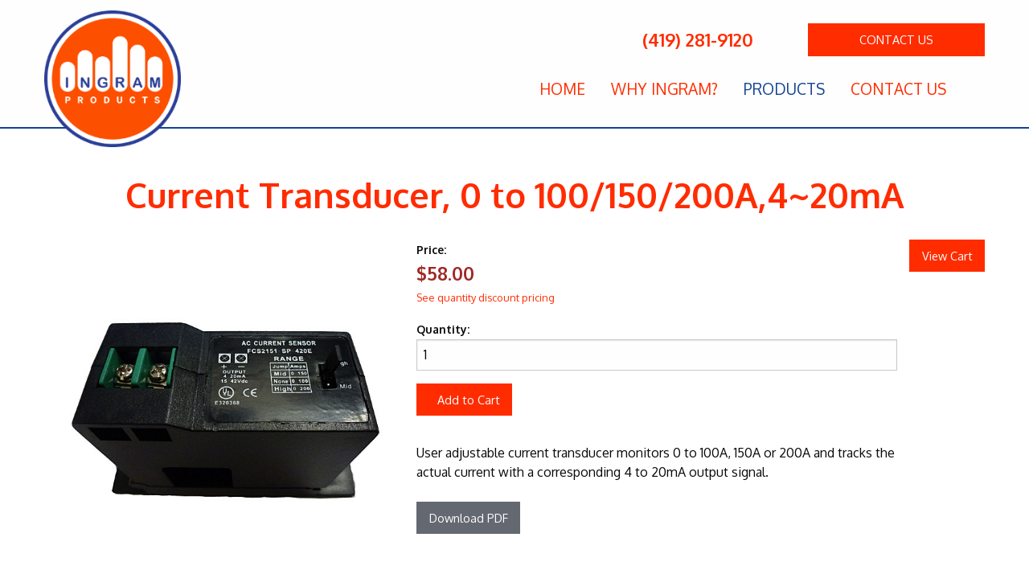

--- FILE ---
content_type: text/html; charset=UTF-8
request_url: https://www.ingramproducts.com/products/sensors/current-sensorsswitches/current-transducer-0-to-100150200a420ma
body_size: 6956
content:
<!DOCTYPE html>
<html lang="en">
	<head>
		<meta charset="UTF-8" />
		
					<!-- Google Analytics -->
<script>
(function(i,s,o,g,r,a,m){i['GoogleAnalyticsObject']=r;i[r]=i[r]||function(){
(i[r].q=i[r].q||[]).push(arguments)},i[r].l=1*new Date();a=s.createElement(o),
m=s.getElementsByTagName(o)[0];a.async=1;a.src=g;m.parentNode.insertBefore(a,m)
})(window,document,'script','https://www.google-analytics.com/analytics.js','ga');

ga('create', 'UA-16463580-1', 'auto');
ga('send', 'pageview');
</script>
<!-- End Google Analytics -->

<!-- Global site tag (gtag.js) - Google Analytics -->
<script async src="https://www.googletagmanager.com/gtag/js?id=G-ST08VWC860"></script>
<script>
  window.dataLayer = window.dataLayer || [];
  function gtag(){dataLayer.push(arguments);}
  gtag('js', new Date());
  gtag('config', 'G-ST08VWC860');
</script>

<script>
	function ga_event(action, category, label) {
		ga('send', {
	        hitType: 'event',
	        eventCategory: category,
	        eventAction: action,
	        eventLabel: label
	    });

		gtag('event', action, {
			'event_category': category,
			'event_label': label
		});
	}
</script>
<link rel="stylesheet" href="//f7.spirecms.com/front_files/scripts/imagelightbox/imagelightbox.css" />
				<style>

	#main-image {
		margin-bottom: 18px;
	}

	#thumbnails > div {
		margin-bottom: 1rem;
	}

	#price-area {
		margin: 0 0 1rem;
	}

	#price {
		color: #9e2a26;
		margin: 0;
	}

	#list-price {
		text-decoration: line-through;
	}

	#product-details label {
		font-weight: bold;
	}

	#action-area {
		margin-bottom: 18px;
	}

	#action-area .fa {
		margin-right: 10px;
	}

	#product-content {
		margin-bottom: 25px;
	}

	#related-files {
		margin-bottom: 35px;
	}

	#video-block {
		margin-bottom: 35px;
	}

	.pdf {
		display: block;
		margin-bottom: 8px;
		line-height: 24px;
	}

	.pdf .fa {
		margin-right: 4px;
	}

	#related-products, #related-projects {
		margin-bottom: 35px;
	}

	#related-products .thumb img, #related-projects .thumb img {
		margin-bottom: 4px;
	}

	#related-products .title, #related-projects .title {
		font-size: 15px;
		font-weight: 700;
		display: block;
	}

	#product-tabs {
		margin-top: 35px;
	}

	#product-panels {
		margin-bottom: 35px;
	}

	.vertical-menu-item {
		padding-left: 20px;
		margin-bottom: 0.5rem;
	}

	.vertical-menu-item input {
		float: left;
		width: 20px;
		margin-left: -20px;
		margin-top: 4px;
		padding: 0;
	}
</style>

				
	<link rel="apple-touch-icon" sizes="180x180" href="/apple-touch-icon.png">
<link rel="icon" type="image/png" sizes="32x32" href="/favicon-32x32.png">
<link rel="icon" type="image/png" sizes="16x16" href="/favicon-16x16.png">
<link rel="manifest" href="/site.webmanifest">
<link rel="mask-icon" href="/safari-pinned-tab.svg" color="#5bbad5">
<meta name="msapplication-TileColor" content="#2b5797">
<meta name="theme-color" content="#ffffff">
	
	
				
	<link rel="apple-touch-icon" sizes="180x180" href="/apple-touch-icon.png">
<link rel="icon" type="image/png" sizes="32x32" href="/favicon-32x32.png">
<link rel="icon" type="image/png" sizes="16x16" href="/favicon-16x16.png">
<link rel="manifest" href="/site.webmanifest">
<link rel="mask-icon" href="/safari-pinned-tab.svg" color="#5bbad5">
<meta name="msapplication-TileColor" content="#2b5797">
<meta name="theme-color" content="#ffffff">
	
	<link rel="stylesheet" href="/s-v1710430673/css/global.css" /><title>Current Transducer, 0 to 100/150/200A,4~20mA - Ingram Products Inc</title><meta name="location" content="Ashland, OH" /><meta name="resource-type" content="document" /><meta name="language" content="english" /><meta name="distribution" content="global" /><meta name="copyright" content="Copyright © 2026 Ingram Products Inc.  All rights reserved." /><meta name="keywords" content="" /><meta name="description" content="User adjustable current transducer monitors 0 to 100A, 150A or 200A and tracks the actual current with a corresponding 4 to 20mA output signal." /><meta name="author" content="Ingram Products Inc" /><link rel="canonical" href="https://www.ingramproducts.com/products/sensors/current-sensorsswitches/current-transducer-0-to-100150200a420ma"><meta property="og:image" content="" /><meta property="twitter:image" content="" /><meta property="og:title" content="Products" /><meta property="twitter:title" content="Products" /><meta property="og:description" content="" /><meta property="twitter:description" content="" /><meta property="og:url" content="https://www.ingramproducts.com/products/sensors/current-sensorsswitches/current-transducer-0-to-100150200a420ma" /><meta property="twitter:url" content="https://www.ingramproducts.com/products/sensors/current-sensorsswitches/current-transducer-0-to-100150200a420ma" /><link rel="prefetch" as="script" href="//f7.spirecms.com/front_files/foundation6.4/bower_components/jquery/dist/jquery.min.js"><link rel="prefetch" as="script" href="//f7.spirecms.com/front_files/foundation6.4/dist/js/foundation.min.js"><link rel="prefetch" as="script" href="//f7.spirecms.com/front_files/scripts/parallax.min.js"><link rel="prefetch" as="script" href="//f7.spirecms.com/front_files/foundation6.4/spire/js/foundation.spire.js?v=1769470568"><link rel="prefetch" as="script" href="/s-v1536891050/scripts/app.js">		<noscript>
		  <style>
			img[src="/placeholder.png"] {
			  display: none;
			}
		  </style>
		</noscript>
		<meta name="viewport" content="width=device-width, initial-scale=1.0" />
	</head>
	<body class="loading type-products_all page-16 layout-cms_generated theme-v2 " >
            	  		<div class="off-canvas-wrapper">
			<div class="off-canvas-wrapper-inner" data-off-canvas-wrapper>
				<div class="off-canvas position-left" id="offCanvasLeft" data-off-canvas>
					<button class="close-button" aria-label="Close menu" type="button" data-close>
						<span aria-hidden="true">&times;</span>
					</button>
									<div id="search_box" class="small dropdown-pane" data-dropdown aria-labelledby="tabbar-search-button">
					<div class="">
						<form id="search-form" method="post" action="/search" class="search-form">
							<div class="row collapse">
								<div id="searchbox-area" class="small-9 columns">
									<input id="searchbox" title = "Search" name="search" type="text" placeholder="Search" />
								</div>
								<div id="search-button-area" class="small-3 columns">
									<input id="search-button" type="submit" value="Go" class="search-button-go button" />
								</div>
							</div>
						</form>
					</div>
				</div>
								<a id="tabbar-search-button" class="search_button hover" data-toggle="search_box">Search</a>
				<ul class="menu vertical"><li class=""><a href="/" target="_self" class="nav_link">Home</a></li><li class=""><a href="/why-ingram" target="_self" class="nav_link">Why Ingram?</a></li><li class="active"><a href="/products" target="_self" class="nav_link">Products</a></li><li class=""><a href="/contact-us" target="_self" class="nav_link">Contact Us</a></li><!--close first level list-->
						</ul>				</div>
				<div class="off-canvas position-right" id="offCanvasRight" data-off-canvas>
					<button class="close-button" aria-label="Close menu" type="button" data-close>
						<span aria-hidden="true">&times;</span>
					</button>
									</div>
				<div class="off-canvas-content" data-off-canvas-content>
					<div id="app">
					
			<div id="template-item-0" class="header-section section white short" >
				
			<div  class=" row align-center align-middle" >
				
			<div  class=" columns small-5 medium-3 large-2 text-align-left align-left" >
								<a href="/" target="_self">
								<img class="header-logo" style="" src="/upload/logos/ingram-products-logo.png" alt="Ingram Products"/>
							</a>
							</div>
			
			<div  class=" columns small-6 medium-9 large-10 text-align-center align-right" >
				
			<div  class=" row align-center align-middle" >
				
			<div  class=" columns small-12 text-align-center align-right" >
				<div id='template-area-47' class=''><div class="row align-middle align-right"><div class="columns small-12 medium-5 large-3" style="margin-bottom: 20px;"><h4 style="text-align: center; margin: 0;"><a href="tel:14192819120">&nbsp;(419) 281-9120</a></h4></div><div class="columns small-12 medium-5 large-3" style="margin-bottom: 20px;"><a class="button expanded" style="margin-bottom: 0;" href="/contact-us">CONTACT<span class="hide-for-small-only"> US</span></a></div></div></div>			</div>
			
			<div  class=" hide-for-small-only columns small-12 text-align-right align-right" >
				<ul class='main dropdown menu align-right hide-for-small-only' data-dropdown-menu data-alignment='right'><li class="nav-home"><a href="/" target="_self">Home<span></span></a></li><li class=""><a href="/why-ingram" target="_self">Why Ingram?<span></span></a></li><li class="active"><a href="/products" target="_self">Products<span></span></a></li><li class=""><a href="/contact-us" target="_self">Contact Us<span></span></a></li><li class=""><a href="#" class="search_button" data-toggle="nav_search_box"><i class="fa fa-search" aria-hidden="true"></i><div id="nav_search_box" class="dropdown-pane" data-dropdown>				<div class="nav-search">
					<form id="search-form" method="post" action="/search" class="search-form">
						<div class="row collapse">
							<div id="searchbox-area" class="small-9 columns">
								<input id="searchbox" title="Search" name="search" type="text" placeholder="Search" />
							</div>
							<div id="search-button-area" class="small-3 columns">
								<input id="search-button" type="submit" value="Go" class="search-button-go button" />
							</div>
						</div>
					</form>
				</div>
				</div></a></li></ul>			</div>
			
			<div  class=" show-for-small-only columns small-12 text-align-right align-right" >
				<a class="hamburger hide-for-medium" data-open="offCanvasLeft"><i class="fa fa-reorder"></i>Menu</a>			</div>
						</div>
						</div>
						</div>
						</div>
			
			<div  class="ghost-bg content-section section" data-resize>
				<div id='content-row-0' class='row content-row-0'><div class='columns'  ><h1>Current Transducer, 0 to 100/150/200A,4~20mA</h1><ul id="social" class="menu social-list hide-for-print">
</ul>
			<a class="button cart float-right" href="/viewcart"><i class="fa fa-shopping-cart"></i> View Cart</a>		<form action="/viewcart" method="POST" name="add_to_cart" id="add_to_cart" onsubmit="return check_var_choice()" data-abide novalidate>
			<input type="hidden" name="cmd" value="add">
            <div class="row">
            	<div class="small-12 medium-6 large-5 columns">
					<div id="main-image">
						<a href="/upload/images/products/img-currsensor_fcs2151-sp-420e-orth.jpg" class="lightbox"><img src="/upload/images/products/img-currsensor_fcs2151-sp-420e-orth.jpg"></a>
					</div>
					<div id="thumbnails" class="small-up-4 row">
						<div class="column"><a href="/upload/images/products/img-currentxducer-side.jpg" class="lightbox"><img src="/upload/images/products/img-currentxducer-side.jpg"></a></div>
						<div class="column"><a href="/upload/images/products/img-currsensor_fcs2151-sp-420e-flat.jpg" class="lightbox"><img src="/upload/images/products/img-currsensor_fcs2151-sp-420e-flat.jpg"></a></div>
						<div class="column"><a href="/upload/images/products/img-currsensor-open.jpg" class="lightbox"><img src="/upload/images/products/img-currsensor-open.jpg"></a></div>
					</div>
				</div>
				<div id="product-details" class="small-12 medium-6 large-7 columns">
                	<div id="price-area">
                        <label>Price:</label>
                        <h4 id="list-price" style="display: none;">$0.00</h4>
                        <h3 id="price">$58.00</h3>
						<div id="quantity-pricing"><small><a href="#" data-open="pricing_table_916">See quantity discount pricing</a></small></div>
						<div class="reveal" id="pricing_table_916" data-reveal><h1>Quantity pricing</h1><table>
  <thead>
    <tr>
      <th><strong>Quantity</strong></th>
      <th><strong>Price</strong></th>
    </tr>
  </thead>	
  <tbody>		
    <tr>
      <td>1 - 4</td>
      <td>$66.00</td>
    </tr>
    <tr>
      <td>5 - 9</td>
      <td>$64.00</td>
    </tr>
    <tr>
      <td>10 - 19</td>
      <td>$62.25</td>
    </tr>
    <tr>
      <td>20+</td>
      <td>$60.25</td>
    </tr>
		
  </tbody>
</table>
<button class="close-button" data-close aria-label="Close modal" type="button"><span aria-hidden="true">&times;</span></button></div>
                    </div>
						<input id="variation" type="hidden" name="sku" value="FCS2151-SP-420E" />
                        <div id="action-area">
                    		<label>Quantity:
                    			<input value="1" id="qty" name="qty" type="text">
                            </label>
							<a href="#" id="add-to-cart" class="button" onclick="add_to_cart.submit();"><i class="fa fa-cart-plus"></i> Add to Cart</a>
                        </div>


                                				<div id="product-content">User adjustable current transducer monitors 0 to 100A, 150A or 200A and tracks the actual current with a corresponding 4 to 20mA output signal.</div>
                                    <p><a href="/upload/documents/products/fcscurrentsensors.pdf" class="button secondary" rel="noopener noreferrer" target="_blank">Download PDF</a></p>


    			</div>
            </div>


    					<ul class="tabs" data-responsive-accordion-tabs="tabs small-accordion medium-tabs" id="product-tabs">
								<li class="tabs-title is-active"><a href="#features">Features</a></li>												<li class="tabs-title"><a href="#specifications">Specifications</a></li>                                                                                                                                                                                                                                <li class="tabs-title"><a href="#product_cut_sheet">Product Cut Sheet</a></li>                                                                            </ul>
        	<div id="product-panels" class="tabs-content" data-tabs-content="product-tabs">
								<div class="tabs-panel is-active" id="features">
					<UL>  <LI>Three jumper selectable current detection ranges   <LI>Factory calibrated: No field adjustment necessary   <LI>Input/Output Isolation via current transformer   <LI>4 to 20mA output signal   <LI>Sensor clamps around conductor - no need to disconnect  <LI>UL Listed - File E320368</LI></UL>            				</div>												<div class="tabs-panel" id="specifications">
					<TABLE border=0 cellSpacing=0 cellPadding=0 style="WIDTH: 505px; HEIGHT: 327px">    <TR>    <TD><STRONG>Power Supply at       sensor</STRONG>:</TD>    <TD       >&nbsp;&nbsp;&nbsp;&nbsp;&nbsp;&nbsp;&nbsp;&nbsp;&nbsp;     </TD>    <TD>15-42 VDC (loop     powered)&nbsp;</TD></TR>  <TR>    <TD><STRONG>Operating       Temperature:</STRONG></TD>    <TD ></TD>    <TD>-30C to +70?C</TD></TR>  <TR>    <TD><STRONG>Input Current       Ranges:</STRONG></TD>    <TD ></TD>    <TD>0-100/0-150/0-200 Amps</TD></TR>  <TR>    <TD><STRONG>Maximum Input       Current:</STRONG></TD>    <TD ></TD>    <TD>80/120/200 Amps   continuous</TD></TR>  <TR>    <TD><STRONG>Protection       Circuitry:</STRONG></TD>    <TD ></TD>    <TD>Reverse voltage       protected&nbsp;& output limited</TD></TR>  <TR>    <TD><STRONG>Response     Time:</STRONG></TD>    <TD ></TD>    <TD>250 milliseconds</TD></TR>  <TR>    <TD><STRONG>Enclosure       Material:</STRONG></TD>    <TD ></TD>    <TD>ABS plastic, UL 94 V-0       flammability</TD></TR>  <TR>    <TD><STRONG>Dimensions:</STRONG></TD>    <TD ></TD>    <TD>2.45"H x&nbsp;3.5W"     x&nbsp;1"D</TD></TR>  <TR>    <TD><STRONG>Output     Signal:</STRONG></TD>    <TD ></TD>    <TD>4&nbsp;to 20mA</TD></TR></TABLE>   				</div>                                                                                                                                                                                                                                <div class="tabs-panel" id="product_cut_sheet">
					<p><strong>Ingram Products Inc.</strong> &nbsp; provides free individual PDF catalog cutsheets on all our products.  In addition to the product data you can view right here on the site, the cutsheets provide dimensioned drawings, mounting hole templates and other useful information.<br> <br><br>If you have trouble opening our PDF documents, you may wish to download the latest version of Adobe Viewer.<br><a href="http://www.adobe.com/products/acrobat/readstep2.html"><font face="Arial" size="2" color="red">Help me get the latest version of Adobe Reader.</font></a></p>				</div>                                                                        	</div>

			<div class="row">
			</div>
		</form>
</div></div>			</div>
			
			<div id="template-item-2" class=" section blue short" >
				
			<div  class=" row align-left align-middle" >
				
			<div  class=" columns small-12 medium-12 large-12 text-align-left" >
				<div id='template-area-48' class=''><div class="row align-left align-middle"><div class="medium-2 columns"><img class="image_on_left" src="/upload/logos/ingram-products-logo.png" alt="ingram products" width="131" height="131" /></div><div class="medium-2 columns"><img class="image_on_left" src="/upload/logos/ul_enterprise_wht_rgb.png" alt="ul enterprise" width="112" height="112" /></div><div class="medium-3 columns" style="margin-bottom: 20px;"><strong>Address:</strong><br /><span>1376 Enterprise Parkway&nbsp;</span><br /><span>Ashland, OH 44805&nbsp;<br /><br /><a href="/consumer-data-privacy-policy">Consumer Data Privacy</a><br /><a href="/terms-and-conditions-of-use">Terms and Conditions</a><br /></span></div><div class="medium-3 columns" style="margin-bottom: 20px;"><span><strong>Phone:</strong><br /> <a href="tel:14192819120">419-281-9120<br /><br /></a></span><br /><br /><br /><div class="medium-3 columns"></div></div></div></div>			</div>
						</div>
						</div>
			
			<div id="template-item-3" class=" section primary short" >
				
			<div  class=" row align-left align-top" >
				
			<div  class=" columns text-align-center" >
				Copyright © 2026 Ingram Products Inc.  All rights reserved.			</div>
						</div>
						</div>
								</div>
				</div>
			</div>
		</div>
				  
					<script src="//f7.spirecms.com/front_files/foundation6.4/bower_components/jquery/dist/jquery.min.js" ></script>
					<script src="//f7.spirecms.com/front_files/foundation6.4/dist/js/foundation.min.js" ></script>
					<script src="//f7.spirecms.com/front_files/scripts/parallax.min.js" ></script>
					<script src="//f7.spirecms.com/front_files/foundation6.4/spire/js/foundation.spire.js?v=1769470568" ></script>
					<script src="//f7.spirecms.com/front_files/scripts/imagelightbox/imagelightbox.min.js" ></script>
					<script src="//f7.spirecms.com/front_files/scripts/imagelightbox/imagelightbox-options.js" ></script>
					<script type="application/ld+json">
{
  "@context": "http://schema.org",
  "@type": "Product",
  "description": "User adjustable current transducer monitors 0 to 100A, 150A or 200A with&nbsp;4 to 20 mA&nbsp;output signal.",
  "url": "https://www.ingramproducts.com/products/sensors/current-sensorsswitches/current-transducer-0-to-100150200a420ma",
  "name": "Current Transducer, 0 to 100\/150\/200A,4~20mA",
  "image":"https://www.ingramproducts.com/upload/images/products/img-currsensor_fcs2151-sp-420e-orth.jpg",
  "offers": [{"@type": "Offer", "sku": "FCS2151-SP-420E", "price": 58.00, "priceCurrency": "USD", "availability": "InStock"}]}
</script>
<script>

	var image=new Array();
var price=new Array();
var lprice=new Array();
var title=new Array();
var new_title=new Array();
var action=new Array();
var sku=new Array();
var pr_id=new Array();
var pr_file=new Array();
var pr_content=new Array();
var inventory=new Array();
var decrement_inventory=new Array();
var enable_quantity_pricing=new Array();
var quantity_pricing=new Array();
image['FCS2151-SP-420E']='/upload/images/products/img-currsensor_fcs2151-sp-420e-orth.jpg';
price['FCS2151-SP-420E']=58.00;
lprice['FCS2151-SP-420E']=0.00;
title['FCS2151-SP-420E']='Current Transducer, 0 to 100/150/200A,4~20mA';
new_title['FCS2151-SP-420E']='';
action['FCS2151-SP-420E']='1';
pr_content['FCS2151-SP-420E']='User adjustable current transducer monitors 0 to 100A, 150A or 200A and tracks the actual current with a corresponding 4 to 20mA output signal.';
sku['FCS2151-SP-420E']='FCS2151-SP-420E';
pr_id['FCS2151-SP-420E']='916';
pr_file['FCS2151-SP-420E']='';
inventory['FCS2151-SP-420E']=0;
decrement_inventory['FCS2151-SP-420E']=0;
enable_quantity_pricing['FCS2151-SP-420E']=1;
quantity_pricing['FCS2151-SP-420E'] = [['1.00', '4.00', '66.00'], ['5.00', '9.00', '64.00'], ['10.00', '19.00', '62.25'], ['20.00', '', '60.25']];
	function update_quantity(qty) {
		if (qty > 0) {
			var qty_data = '';
			for (i = 0; i < qty; i++) {
				qty_data += '<option val="' + (i + 1) + '">' + (i + 1) + '</option>';
			}
			$('#qty').html(qty_data);
		} else {
			$('#action-area').html('<span class="label">Out of Stock</span>');
		}
	}

	function init_lightbox() {
		// Image Lightbox
		var lightbox_selector = 'a.lightbox';
		var lightbox = $(lightbox_selector).imageLightbox({
			quitOnDocClick:	false,
			onStart: 	 function() { overlayOn(); closeButtonOn( lightbox ); arrowsOn( lightbox, lightbox_selector ); },
			onEnd:	 	 function() { overlayOff(); closeButtonOff(); arrowsOff(); activityIndicatorOff(); },
			onLoadStart: function() { activityIndicatorOn(); },
			onLoadEnd:	 function() { $( '.imagelightbox-arrow' ).css( 'display', 'block' ); activityIndicatorOff(); }
		});
	}

	function init_qty() {
		$('#qty').change(function() {
			var sku = $('#variation').val();
			var calc_price = price[sku];
			var quantity = parseInt($('#qty').val());
			var tax = 0;
			if (enable_quantity_pricing[sku] == 1) {
				var ranges = quantity_pricing[sku].length;
				for (var i = 0; i < ranges; i++) {
					$('#range-' + i).html('$' + (parseFloat(quantity_pricing[sku][i][2])));
					if (quantity >= parseInt(quantity_pricing[sku][i][0]) && (quantity <= parseInt(quantity_pricing[sku][i][1]) || quantity_pricing[sku][i][1] == '')) {
						calc_price = parseFloat(quantity_pricing[sku][i][2]);
					}
				}
			}
			$('#price').html('$' + calc_price.toFixed(2));
			$('.total').html('$' + (calc_price * quantity).toFixed(2));
		}).trigger('change');
	}

	$(function() {
		$('#variation').change(function(e) {
			var sku = $(this).val();

			$('#main-image').html('<a href="' + image[sku] + '" class="lightbox"><img src="' + image[sku] + '"></a>');
			$('.content-section h1').first().html(title[sku]);
			$('#price').html('$' + price[sku].toFixed(2));
			$('#product-content').html(pr_content[sku]);

			var quantity_pricing = '';
			if (enable_quantity_pricing[sku] == 1) {
				quantity_pricing = '<small><a href="#" data-open="pricing_table_' + pr_id[sku] + '">See quantity discount pricing</a></small>';
			}
			$('#quantity-pricing').html(quantity_pricing);

			var max_qty = -1;
			if (decrement_inventory[sku] == 1) max_qty = inventory[sku];

			if (action[sku] == 1) {
				if (max_qty == 0) {
					$('#action-area').html('<span class="label">Out of Stock</span>');
				} else {
					var action_area = '<label>Quantity:<input value="1" id="qty" name="qty" type="text"></label>';
					action_area += '<a href="#" id="add-to-cart" class="button" onclick="add_to_cart.submit();"><i class="fa fa-cart-plus"></i> Add to Cart</a>';
					$('#action-area').html(action_area);

					var touchspin_max = (max_qty > 0) ? max_qty : 1000;

					 $("#qty").TouchSpin({
                		min: 1,
                		max: touchspin_max,
						step: 1,
						boostat: 5,
						maxboostedstep: 10
            		});
				}
				if (decrement_inventory[sku] == 1) update_quantity(inventory[sku]);
            } else if (action[sku] == 2) {
                $('#action-area').html('<a href="/surveys/contact" class="button"><i class="fa fa-phone"></i> Call to Order</a>');
            } else if (action[sku] == 3) {
                $('#action-area').html('<a href="/surveys/contact" class="button"><i class="fa fa-question-circle"></i> Request a Quote</a>');
            }

			init_lightbox();
			init_qty();
        });

		init_lightbox();
		init_qty();
	});

</script>

												<script src="//f7.spirecms.com/front_files/scripts/jquery.touchspin.js"></script>
							<script>
								 $("#qty").TouchSpin({
                					min: 1,
                					max: 1000,
									step: 1,
									boostat: 5,
									maxboostedstep: 10
            					});
							</script>

					                        <script>$( window ).on( "load", function() {
                            $('<link rel="stylesheet" href="https://cdnjs.cloudflare.com/ajax/libs/foundicons/3.0.0/foundation-icons.css"></' + 'link>').appendTo(document.head);
                        });</script>
					                        <script>$( window ).on( "load", function() {
                            $('<link rel="stylesheet" href="https://cdnjs.cloudflare.com/ajax/libs/font-awesome/6.7.2/css/all.min.css"></' + 'link>').appendTo(document.head);
                        });</script>
					<script src="/s-v1536891050/scripts/app.js" ></script>
									<script>
					$(function() {
						$('.toggle').click(function(e) {
							e.preventDefault();
							$('#toggle-' + $(this).data('toggle-id')).slideToggle('fast');
						});
					});
				</script>
				
	</body>
</html>


--- FILE ---
content_type: text/css;charset=UTF-8
request_url: https://www.ingramproducts.com/s-v1710430673/css/global.css
body_size: 27535
content:
@import url(https://fonts.googleapis.com/css?family=Oxygen:400,700);@charset "UTF-8".content-section:nth-of-type(even){background-color:inherit}.content-section:nth-of-type(even) .sticky{background-color:inherit}.content-section:nth-of-type(odd){background-color:inherit}.content-section:nth-of-type(odd) .sticky{background-color:inherit}.section.white{background-color:#fefefe}.section.white .sticky{background-color:#fefefe}.section.white h1,.section.white span.header1{border-color:#0a0a0a;color:#0a0a0a}.section.white h2,.section.white span.header2{border-color:#0a0a0a;color:#0a0a0a}.section.white h3,.section.white span.header3{border-color:#0a0a0a;color:#0a0a0a}.section.white h4,.section.white .testimonial_widget .author,.testimonial_widget .section.white .author{border-color:#0a0a0a;color:#0a0a0a}.section.white h5{border-color:#0a0a0a;color:#0a0a0a}.section.white p>a:not(.button),.section.white div>a:not(.button),.section.white span>a:not(.button),.section.white li>a:not(.button){border-color:#0a0a0a;color:#0a0a0a}.section.black{background-color:#0a0a0a}.section.black .sticky{background-color:#0a0a0a}.section.black p,.section.black div,.section.black :before,.section.black :after{border-color:#fefefe;color:#fefefe}.section.light-gray{background-color:#e6e6e6}.section.light-gray .sticky{background-color:#e6e6e6}.section.light-gray h1,.section.light-gray span.header1{border-color:#0a0a0a;color:#0a0a0a}.section.light-gray h2,.section.light-gray span.header2{border-color:#0a0a0a;color:#0a0a0a}.section.light-gray h3,.section.light-gray span.header3{border-color:#0a0a0a;color:#0a0a0a}.section.light-gray h4,.section.light-gray .testimonial_widget .author,.testimonial_widget .section.light-gray .author{border-color:#0a0a0a;color:#0a0a0a}.section.light-gray h5{border-color:#0a0a0a;color:#0a0a0a}.section.light-gray p>a:not(.button),.section.light-gray div>a:not(.button),.section.light-gray span>a:not(.button),.section.light-gray li>a:not(.button){border-color:#0a0a0a;color:#0a0a0a}.section.medium-gray{background-color:#cacaca}.section.medium-gray .sticky{background-color:#cacaca}.section.medium-gray h1,.section.medium-gray span.header1{border-color:#0a0a0a;color:#0a0a0a}.section.medium-gray h2,.section.medium-gray span.header2{border-color:#0a0a0a;color:#0a0a0a}.section.medium-gray h3,.section.medium-gray span.header3{border-color:#0a0a0a;color:#0a0a0a}.section.medium-gray h4,.section.medium-gray .testimonial_widget .author,.testimonial_widget .section.medium-gray .author{border-color:#0a0a0a;color:#0a0a0a}.section.medium-gray h5{border-color:#0a0a0a;color:#0a0a0a}.section.medium-gray p>a:not(.button),.section.medium-gray div>a:not(.button),.section.medium-gray span>a:not(.button),.section.medium-gray li>a:not(.button){border-color:#0a0a0a;color:#0a0a0a}.section.dark-gray{background-color:#8a8a8a}.section.dark-gray .sticky{background-color:#8a8a8a}.section.dark-gray h1,.section.dark-gray span.header1{border-color:#0a0a0a;color:#0a0a0a}.section.dark-gray h2,.section.dark-gray span.header2{border-color:#0a0a0a;color:#0a0a0a}.section.dark-gray h3,.section.dark-gray span.header3{border-color:#0a0a0a;color:#0a0a0a}.section.dark-gray h4,.section.dark-gray .testimonial_widget .author,.testimonial_widget .section.dark-gray .author{border-color:#0a0a0a;color:#0a0a0a}.section.dark-gray h5{border-color:#0a0a0a;color:#0a0a0a}.section.dark-gray p>a:not(.button),.section.dark-gray div>a:not(.button),.section.dark-gray span>a:not(.button),.section.dark-gray li>a:not(.button){border-color:#0a0a0a;color:#0a0a0a}.section.charcoal{background-color:#3d3d3d}.section.charcoal .sticky{background-color:#3d3d3d}.section.charcoal h1,.section.charcoal span.header1{border-color:#fefefe;color:#fefefe}.section.charcoal h2,.section.charcoal span.header2{border-color:#fefefe;color:#fefefe}.section.charcoal h3,.section.charcoal span.header3{border-color:#fefefe;color:#fefefe}.section.charcoal h4,.section.charcoal .testimonial_widget .author,.testimonial_widget .section.charcoal .author{border-color:#fefefe;color:#fefefe}.section.charcoal h5{border-color:#fefefe;color:#fefefe}.section.charcoal p,.section.charcoal div,.section.charcoal :before,.section.charcoal :after{border-color:#fefefe;color:#fefefe}.section.charcoal p>a:not(.button),.section.charcoal div>a:not(.button),.section.charcoal span>a:not(.button),.section.charcoal li>a:not(.button){border-color:#fefefe;color:#fefefe}.section.red{background-color:#ff2c00}.section.red .sticky{background-color:#ff2c00}.section.red h1,.section.red span.header1{border-color:#0a0a0a;color:#0a0a0a}.section.red h2,.section.red span.header2{border-color:#0a0a0a;color:#0a0a0a}.section.red h3,.section.red span.header3{border-color:#0a0a0a;color:#0a0a0a}.section.red h4,.section.red .testimonial_widget .author,.testimonial_widget .section.red .author{border-color:#0a0a0a;color:#0a0a0a}.section.red h5{border-color:#0a0a0a;color:#0a0a0a}.section.red p>a:not(.button),.section.red div>a:not(.button),.section.red span>a:not(.button),.section.red li>a:not(.button){border-color:#0a0a0a;color:#0a0a0a}.section.blue{background-color:#144292}.section.blue .sticky{background-color:#144292}.section.blue h1,.section.blue span.header1{border-color:#fefefe;color:#fefefe}.section.blue h2,.section.blue span.header2{border-color:#fefefe;color:#fefefe}.section.blue h3,.section.blue span.header3{border-color:#fefefe;color:#fefefe}.section.blue h4,.section.blue .testimonial_widget .author,.testimonial_widget .section.blue .author{border-color:#fefefe;color:#fefefe}.section.blue h5{border-color:#fefefe;color:#fefefe}.section.blue p,.section.blue div,.section.blue :before,.section.blue :after{border-color:#fefefe;color:#fefefe}.section.blue p>a:not(.button),.section.blue div>a:not(.button),.section.blue span>a:not(.button),.section.blue li>a:not(.button){border-color:#fefefe;color:#fefefe}.section.beige{background-color:#e7e5d2}.section.beige .sticky{background-color:#e7e5d2}.section.beige h1,.section.beige span.header1{border-color:#0a0a0a;color:#0a0a0a}.section.beige h2,.section.beige span.header2{border-color:#0a0a0a;color:#0a0a0a}.section.beige h3,.section.beige span.header3{border-color:#0a0a0a;color:#0a0a0a}.section.beige h4,.section.beige .testimonial_widget .author,.testimonial_widget .section.beige .author{border-color:#0a0a0a;color:#0a0a0a}.section.beige h5{border-color:#0a0a0a;color:#0a0a0a}.section.beige p>a:not(.button),.section.beige div>a:not(.button),.section.beige span>a:not(.button),.section.beige li>a:not(.button){border-color:#0a0a0a;color:#0a0a0a}.section.dimgray{background-color:#646871}.section.dimgray .sticky{background-color:#646871}.section.dimgray h1,.section.dimgray span.header1{border-color:#fefefe;color:#fefefe}.section.dimgray h2,.section.dimgray span.header2{border-color:#fefefe;color:#fefefe}.section.dimgray h3,.section.dimgray span.header3{border-color:#fefefe;color:#fefefe}.section.dimgray h4,.section.dimgray .testimonial_widget .author,.testimonial_widget .section.dimgray .author{border-color:#fefefe;color:#fefefe}.section.dimgray h5{border-color:#fefefe;color:#fefefe}.section.dimgray p,.section.dimgray div,.section.dimgray :before,.section.dimgray :after{border-color:#fefefe;color:#fefefe}.section.dimgray p>a:not(.button),.section.dimgray div>a:not(.button),.section.dimgray span>a:not(.button),.section.dimgray li>a:not(.button){border-color:#fefefe;color:#fefefe}.white-text{color:#fefefe}.black-text{color:#0a0a0a}.light-gray-text{color:#e6e6e6}.medium-gray-text{color:#cacaca}.dark-gray-text{color:#8a8a8a}.charcoal-text{color:#3d3d3d}.red-text{color:#ff2c00}.blue-text{color:#144292}.beige-text{color:#e7e5d2}.dimgray-text{color:#646871}.section.primary{background-color:#ff2c00}.section.primary .sticky{background-color:#ff2c00}.section.primary h1,.section.primary span.header1{border-color:#0a0a0a;color:#0a0a0a}.section.primary h2,.section.primary span.header2{border-color:#0a0a0a;color:#0a0a0a}.section.primary h3,.section.primary span.header3{border-color:#0a0a0a;color:#0a0a0a}.section.primary h4,.section.primary .testimonial_widget .author,.testimonial_widget .section.primary .author{border-color:#0a0a0a;color:#0a0a0a}.section.primary h5{border-color:#0a0a0a;color:#0a0a0a}.section.primary p>a:not(.button),.section.primary div>a:not(.button),.section.primary span>a:not(.button),.section.primary li>a:not(.button){border-color:#0a0a0a;color:#0a0a0a}.section.secondary{background-color:#646871}.section.secondary .sticky{background-color:#646871}.section.secondary h1,.section.secondary span.header1{border-color:#fefefe;color:#fefefe}.section.secondary h2,.section.secondary span.header2{border-color:#fefefe;color:#fefefe}.section.secondary h3,.section.secondary span.header3{border-color:#fefefe;color:#fefefe}.section.secondary h4,.section.secondary .testimonial_widget .author,.testimonial_widget .section.secondary .author{border-color:#fefefe;color:#fefefe}.section.secondary h5{border-color:#fefefe;color:#fefefe}.section.secondary p,.section.secondary div,.section.secondary :before,.section.secondary :after{border-color:#fefefe;color:#fefefe}.section.secondary p>a:not(.button),.section.secondary div>a:not(.button),.section.secondary span>a:not(.button),.section.secondary li>a:not(.button){border-color:#fefefe;color:#fefefe}.section.action{background-color:#144292}.section.action .sticky{background-color:#144292}.section.action h1,.section.action span.header1{border-color:#fefefe;color:#fefefe}.section.action h2,.section.action span.header2{border-color:#fefefe;color:#fefefe}.section.action h3,.section.action span.header3{border-color:#fefefe;color:#fefefe}.section.action h4,.section.action .testimonial_widget .author,.testimonial_widget .section.action .author{border-color:#fefefe;color:#fefefe}.section.action h5{border-color:#fefefe;color:#fefefe}.section.action p,.section.action div,.section.action :before,.section.action :after{border-color:#fefefe;color:#fefefe}.section.action p>a:not(.button),.section.action div>a:not(.button),.section.action span>a:not(.button),.section.action li>a:not(.button){border-color:#fefefe;color:#fefefe}.section.neutral{background-color:#e7e5d2}.section.neutral .sticky{background-color:#e7e5d2}.section.neutral h1,.section.neutral span.header1{border-color:#0a0a0a;color:#0a0a0a}.section.neutral h2,.section.neutral span.header2{border-color:#0a0a0a;color:#0a0a0a}.section.neutral h3,.section.neutral span.header3{border-color:#0a0a0a;color:#0a0a0a}.section.neutral h4,.section.neutral .testimonial_widget .author,.testimonial_widget .section.neutral .author{border-color:#0a0a0a;color:#0a0a0a}.section.neutral h5{border-color:#0a0a0a;color:#0a0a0a}.section.neutral p>a:not(.button),.section.neutral div>a:not(.button),.section.neutral span>a:not(.button),.section.neutral li>a:not(.button){border-color:#0a0a0a;color:#0a0a0a}.section.success{background-color:#ff2c00}.section.success .sticky{background-color:#ff2c00}.section.success h1,.section.success span.header1{border-color:#0a0a0a;color:#0a0a0a}.section.success h2,.section.success span.header2{border-color:#0a0a0a;color:#0a0a0a}.section.success h3,.section.success span.header3{border-color:#0a0a0a;color:#0a0a0a}.section.success h4,.section.success .testimonial_widget .author,.testimonial_widget .section.success .author{border-color:#0a0a0a;color:#0a0a0a}.section.success h5{border-color:#0a0a0a;color:#0a0a0a}.section.success p>a:not(.button),.section.success div>a:not(.button),.section.success span>a:not(.button),.section.success li>a:not(.button){border-color:#0a0a0a;color:#0a0a0a}.section.warning{background-color:red}.section.warning .sticky{background-color:red}.section.warning h1,.section.warning span.header1{border-color:#0a0a0a;color:#0a0a0a}.section.warning h2,.section.warning span.header2{border-color:#0a0a0a;color:#0a0a0a}.section.warning h3,.section.warning span.header3{border-color:#0a0a0a;color:#0a0a0a}.section.warning h4,.section.warning .testimonial_widget .author,.testimonial_widget .section.warning .author{border-color:#0a0a0a;color:#0a0a0a}.section.warning h5{border-color:#0a0a0a;color:#0a0a0a}.section.warning p>a:not(.button),.section.warning div>a:not(.button),.section.warning span>a:not(.button),.section.warning li>a:not(.button){border-color:#0a0a0a;color:#0a0a0a}.section.alert{background-color:#0ff}.section.alert .sticky{background-color:#0ff}.section.alert h1,.section.alert span.header1{border-color:#0a0a0a;color:#0a0a0a}.section.alert h2,.section.alert span.header2{border-color:#0a0a0a;color:#0a0a0a}.section.alert h3,.section.alert span.header3{border-color:#0a0a0a;color:#0a0a0a}.section.alert h4,.section.alert .testimonial_widget .author,.testimonial_widget .section.alert .author{border-color:#0a0a0a;color:#0a0a0a}.section.alert h5{border-color:#0a0a0a;color:#0a0a0a}.section.alert p>a:not(.button),.section.alert div>a:not(.button),.section.alert span>a:not(.button),.section.alert li>a:not(.button){border-color:#0a0a0a;color:#0a0a0a}.section.text{background-color:#333}.section.text .sticky{background-color:#333}.section.text h1,.section.text span.header1{border-color:#fefefe;color:#fefefe}.section.text h2,.section.text span.header2{border-color:#fefefe;color:#fefefe}.section.text h3,.section.text span.header3{border-color:#fefefe;color:#fefefe}.section.text h4,.section.text .testimonial_widget .author,.testimonial_widget .section.text .author{border-color:#fefefe;color:#fefefe}.section.text h5{border-color:#fefefe;color:#fefefe}.section.text p,.section.text div,.section.text :before,.section.text :after{border-color:#fefefe;color:#fefefe}.section.text p>a:not(.button),.section.text div>a:not(.button),.section.text span>a:not(.button),.section.text li>a:not(.button){border-color:#fefefe;color:#fefefe}.section.dark-neutral{background-color:#8a8a8a}.section.dark-neutral .sticky{background-color:#8a8a8a}.section.dark-neutral h1,.section.dark-neutral span.header1{border-color:#0a0a0a;color:#0a0a0a}.section.dark-neutral h2,.section.dark-neutral span.header2{border-color:#0a0a0a;color:#0a0a0a}.section.dark-neutral h3,.section.dark-neutral span.header3{border-color:#0a0a0a;color:#0a0a0a}.section.dark-neutral h4,.section.dark-neutral .testimonial_widget .author,.testimonial_widget .section.dark-neutral .author{border-color:#0a0a0a;color:#0a0a0a}.section.dark-neutral h5{border-color:#0a0a0a;color:#0a0a0a}.section.dark-neutral p>a:not(.button),.section.dark-neutral div>a:not(.button),.section.dark-neutral span>a:not(.button),.section.dark-neutral li>a:not(.button){border-color:#0a0a0a;color:#0a0a0a}.primary-text{color:#ff2c00}.secondary-text{color:#646871}.action-text{color:#144292}.neutral-text{color:#e7e5d2}.success-text{color:#ff2c00}.warning-text{color:red}.alert-text{color:#0ff}.text-text{color:#333}.dark-neutral-text{color:#8a8a8a}hr{opacity:1}hr{display:block}.section.transparent-dark{background-color:transparent}.section.transparent-dark .sticky{background-color:transparent}.section.transparent-dark h1,.section.transparent-dark span.header1,.section.transparent-dark h2,.section.transparent-dark span.header2,.section.transparent-dark h3,.section.transparent-dark span.header3,.section.transparent-dark h4,.section.transparent-dark .testimonial_widget .author,.testimonial_widget .section.transparent-dark .author,.section.transparent-dark h5,.section.transparent-dark h6,.section.transparent-dark hr,.section.transparent-dark p,.section.transparent-dark div,.section.transparent-dark a,.section.transparent-dark :before,.section.transparent-dark :after{border-color:#fefefe;color:#fefefe}.section.transparent-light{background-color:transparent}.section.transparent-light .sticky{background-color:transparent}.section.transparent-light h1,.section.transparent-light span.header1,.section.transparent-light h2,.section.transparent-light span.header2,.section.transparent-light h3,.section.transparent-light span.header3,.section.transparent-light h4,.section.transparent-light .testimonial_widget .author,.testimonial_widget .section.transparent-light .author,.section.transparent-light h5,.section.transparent-light h6,.section.transparent-light hr,.section.transparent-light p,.section.transparent-light div,.section.transparent-light a,.section.transparent-light :before,.section.transparent-light :after{border-color:#0a0a0a;color:#0a0a0a}button,.button,.button-hollow{font-family:#0a0a0a}h1,span.header1{color:#ff2c00}h2,span.header2{color:#ff2c00}h3,span.header3{color:#ff2c00}h4,.testimonial_widget .author{color:#ff2c00}h5{color:#ff2c00}.h1-color{color:#ff2c00}.h2-color{color:#ff2c00}.h3-color{color:#ff2c00}.h4-color{color:#ff2c00}.h5-color{color:#ff2c00}h1,span.header1{text-transform:normal}h2,span.header2{text-transform:normal}h3,span.header3{text-transform:normal}h4,.testimonial_widget .author{text-transform:uppercase}h5{text-transform:uppercase}h1,span.header1{text-align:center}h2,span.header2{text-align:left}h3,span.header3{text-align:left}h4,.testimonial_widget .author{text-align:left}h5{text-align:left}@media print,screen and (min-width:40em){.reveal,.reveal.tiny,.reveal.small,.reveal.large{right:auto;left:auto;margin:0 auto}}.slide-in-down.mui-enter{transition-duration:500ms;transition-timing-function:linear;transform:translateY(-100%);transition-property:transform,opacity;backface-visibility:hidden}.slide-in-down.mui-enter.mui-enter-active{transform:translateY(0)}.slide-in-left.mui-enter{transition-duration:500ms;transition-timing-function:linear;transform:translateX(-100%);transition-property:transform,opacity;backface-visibility:hidden}.slide-in-left.mui-enter.mui-enter-active{transform:translateX(0)}.slide-in-up.mui-enter{transition-duration:500ms;transition-timing-function:linear;transform:translateY(100%);transition-property:transform,opacity;backface-visibility:hidden}.slide-in-up.mui-enter.mui-enter-active{transform:translateY(0)}.slide-in-right.mui-enter{transition-duration:500ms;transition-timing-function:linear;transform:translateX(100%);transition-property:transform,opacity;backface-visibility:hidden}.slide-in-right.mui-enter.mui-enter-active{transform:translateX(0)}.slide-out-down.mui-leave{transition-duration:500ms;transition-timing-function:linear;transform:translateY(0);transition-property:transform,opacity;backface-visibility:hidden}.slide-out-down.mui-leave.mui-leave-active{transform:translateY(100%)}.slide-out-right.mui-leave{transition-duration:500ms;transition-timing-function:linear;transform:translateX(0);transition-property:transform,opacity;backface-visibility:hidden}.slide-out-right.mui-leave.mui-leave-active{transform:translateX(100%)}.slide-out-up.mui-leave{transition-duration:500ms;transition-timing-function:linear;transform:translateY(0);transition-property:transform,opacity;backface-visibility:hidden}.slide-out-up.mui-leave.mui-leave-active{transform:translateY(-100%)}.slide-out-left.mui-leave{transition-duration:500ms;transition-timing-function:linear;transform:translateX(0);transition-property:transform,opacity;backface-visibility:hidden}.slide-out-left.mui-leave.mui-leave-active{transform:translateX(-100%)}.fade-in.mui-enter{transition-duration:500ms;transition-timing-function:linear;opacity:0;transition-property:opacity}.fade-in.mui-enter.mui-enter-active{opacity:1}.fade-out.mui-leave{transition-duration:500ms;transition-timing-function:linear;opacity:1;transition-property:opacity}.fade-out.mui-leave.mui-leave-active{opacity:0}.hinge-in-from-top.mui-enter{transition-duration:500ms;transition-timing-function:linear;transform:perspective(2000px) rotateX(-90deg);transform-origin:top;transition-property:transform,opacity;opacity:0}.hinge-in-from-top.mui-enter.mui-enter-active{transform:perspective(2000px) rotate(0deg);opacity:1}.hinge-in-from-right.mui-enter{transition-duration:500ms;transition-timing-function:linear;transform:perspective(2000px) rotateY(-90deg);transform-origin:right;transition-property:transform,opacity;opacity:0}.hinge-in-from-right.mui-enter.mui-enter-active{transform:perspective(2000px) rotate(0deg);opacity:1}.hinge-in-from-bottom.mui-enter{transition-duration:500ms;transition-timing-function:linear;transform:perspective(2000px) rotateX(90deg);transform-origin:bottom;transition-property:transform,opacity;opacity:0}.hinge-in-from-bottom.mui-enter.mui-enter-active{transform:perspective(2000px) rotate(0deg);opacity:1}.hinge-in-from-left.mui-enter{transition-duration:500ms;transition-timing-function:linear;transform:perspective(2000px) rotateY(90deg);transform-origin:left;transition-property:transform,opacity;opacity:0}.hinge-in-from-left.mui-enter.mui-enter-active{transform:perspective(2000px) rotate(0deg);opacity:1}.hinge-in-from-middle-x.mui-enter{transition-duration:500ms;transition-timing-function:linear;transform:perspective(2000px) rotateX(-90deg);transform-origin:center;transition-property:transform,opacity;opacity:0}.hinge-in-from-middle-x.mui-enter.mui-enter-active{transform:perspective(2000px) rotate(0deg);opacity:1}.hinge-in-from-middle-y.mui-enter{transition-duration:500ms;transition-timing-function:linear;transform:perspective(2000px) rotateY(-90deg);transform-origin:center;transition-property:transform,opacity;opacity:0}.hinge-in-from-middle-y.mui-enter.mui-enter-active{transform:perspective(2000px) rotate(0deg);opacity:1}.hinge-out-from-top.mui-leave{transition-duration:500ms;transition-timing-function:linear;transform:perspective(2000px) rotate(0deg);transform-origin:top;transition-property:transform,opacity;opacity:1}.hinge-out-from-top.mui-leave.mui-leave-active{transform:perspective(2000px) rotateX(-90deg);opacity:0}.hinge-out-from-right.mui-leave{transition-duration:500ms;transition-timing-function:linear;transform:perspective(2000px) rotate(0deg);transform-origin:right;transition-property:transform,opacity;opacity:1}.hinge-out-from-right.mui-leave.mui-leave-active{transform:perspective(2000px) rotateY(-90deg);opacity:0}.hinge-out-from-bottom.mui-leave{transition-duration:500ms;transition-timing-function:linear;transform:perspective(2000px) rotate(0deg);transform-origin:bottom;transition-property:transform,opacity;opacity:1}.hinge-out-from-bottom.mui-leave.mui-leave-active{transform:perspective(2000px) rotateX(90deg);opacity:0}.hinge-out-from-left.mui-leave{transition-duration:500ms;transition-timing-function:linear;transform:perspective(2000px) rotate(0deg);transform-origin:left;transition-property:transform,opacity;opacity:1}.hinge-out-from-left.mui-leave.mui-leave-active{transform:perspective(2000px) rotateY(90deg);opacity:0}.hinge-out-from-middle-x.mui-leave{transition-duration:500ms;transition-timing-function:linear;transform:perspective(2000px) rotate(0deg);transform-origin:center;transition-property:transform,opacity;opacity:1}.hinge-out-from-middle-x.mui-leave.mui-leave-active{transform:perspective(2000px) rotateX(-90deg);opacity:0}.hinge-out-from-middle-y.mui-leave{transition-duration:500ms;transition-timing-function:linear;transform:perspective(2000px) rotate(0deg);transform-origin:center;transition-property:transform,opacity;opacity:1}.hinge-out-from-middle-y.mui-leave.mui-leave-active{transform:perspective(2000px) rotateY(-90deg);opacity:0}.scale-in-up.mui-enter{transition-duration:500ms;transition-timing-function:linear;transform:scale(.5);transition-property:transform,opacity;opacity:0}.scale-in-up.mui-enter.mui-enter-active{transform:scale(1);opacity:1}.scale-in-down.mui-enter{transition-duration:500ms;transition-timing-function:linear;transform:scale(1.5);transition-property:transform,opacity;opacity:0}.scale-in-down.mui-enter.mui-enter-active{transform:scale(1);opacity:1}.scale-out-up.mui-leave{transition-duration:500ms;transition-timing-function:linear;transform:scale(1);transition-property:transform,opacity;opacity:1}.scale-out-up.mui-leave.mui-leave-active{transform:scale(1.5);opacity:0}.scale-out-down.mui-leave{transition-duration:500ms;transition-timing-function:linear;transform:scale(1);transition-property:transform,opacity;opacity:1}.scale-out-down.mui-leave.mui-leave-active{transform:scale(.5);opacity:0}.spin-in.mui-enter{transition-duration:500ms;transition-timing-function:linear;transform:rotate(-0.75turn);transition-property:transform,opacity;opacity:0}.spin-in.mui-enter.mui-enter-active{transform:rotate(0);opacity:1}.spin-out.mui-leave{transition-duration:500ms;transition-timing-function:linear;transform:rotate(0);transition-property:transform,opacity;opacity:1}.spin-out.mui-leave.mui-leave-active{transform:rotate(0.75turn);opacity:0}.spin-in-ccw.mui-enter{transition-duration:500ms;transition-timing-function:linear;transform:rotate(0.75turn);transition-property:transform,opacity;opacity:0}.spin-in-ccw.mui-enter.mui-enter-active{transform:rotate(0);opacity:1}.spin-out-ccw.mui-leave{transition-duration:500ms;transition-timing-function:linear;transform:rotate(0);transition-property:transform,opacity;opacity:1}.spin-out-ccw.mui-leave.mui-leave-active{transform:rotate(-0.75turn);opacity:0}.slow{transition-duration:750ms!important}.fast{transition-duration:250ms!important}.linear{transition-timing-function:linear!important}.ease{transition-timing-function:ease!important}.ease-in{transition-timing-function:ease-in!important}.ease-out{transition-timing-function:ease-out!important}.ease-in-out{transition-timing-function:ease-in-out!important}.bounce-in{transition-timing-function:cubic-bezier(.485,.155,.24,1.245)!important}.bounce-out{transition-timing-function:cubic-bezier(.485,.155,.515,.845)!important}.bounce-in-out{transition-timing-function:cubic-bezier(.76,-.245,.24,1.245)!important}.short-delay{transition-delay:300ms!important}.long-delay{transition-delay:700ms!important}.shake{animation-name:shake-7}@keyframes shake-7{0%,10%,20%,30%,40%,50%,60%,70%,80%,90%{transform:translateX(7%)}5%,15%,25%,35%,45%,55%,65%,75%,85%,95%{transform:translateX(-7%)}}.spin-cw{animation-name:spin-cw-1turn}@keyframes spin-cw-1turn{0%{transform:rotate(-1turn)}100%{transform:rotate(0)}}.spin-ccw{animation-name:spin-cw-1turn}@keyframes spin-cw-1turn{0%{transform:rotate(0)}100%{transform:rotate(1turn)}}.wiggle{animation-name:wiggle-7deg}@keyframes wiggle-7deg{40%,50%,60%{transform:rotate(7deg)}35%,45%,55%,65%{transform:rotate(-7deg)}0%,30%,70%,100%{transform:rotate(0)}}.shake,.spin-cw,.spin-ccw,.wiggle{animation-duration:500ms}.infinite{animation-iteration-count:infinite}.slow{animation-duration:750ms!important}.fast{animation-duration:250ms!important}.linear{animation-timing-function:linear!important}.ease{animation-timing-function:ease!important}.ease-in{animation-timing-function:ease-in!important}.ease-out{animation-timing-function:ease-out!important}.ease-in-out{animation-timing-function:ease-in-out!important}.bounce-in{animation-timing-function:cubic-bezier(.485,.155,.24,1.245)!important}.bounce-out{animation-timing-function:cubic-bezier(.485,.155,.515,.845)!important}.bounce-in-out{animation-timing-function:cubic-bezier(.76,-.245,.24,1.245)!important}.short-delay{animation-delay:300ms!important}.long-delay{animation-delay:700ms!important}/*! normalize-scss | MIT/GPLv2 License | bit.ly/normalize-scss */html{font-family:sans-serif;line-height:1.15;-ms-text-size-adjust:100%;-webkit-text-size-adjust:100%}body{margin:0}article,aside,footer,header,nav,section{display:block}h1,span.header1{font-size:2em;margin:.67em 0}figcaption,figure{display:block}figure{margin:1em 40px}hr{box-sizing:content-box;height:0;overflow:visible}main{display:block}pre{font-family:monospace,monospace;font-size:1em}a{background-color:transparent;-webkit-text-decoration-skip:objects}a:active,a:hover{outline-width:0}abbr[title]{border-bottom:none;text-decoration:underline;text-decoration:underline dotted}b,strong{font-weight:inherit}b,strong{font-weight:bolder}code,kbd,samp{font-family:monospace,monospace;font-size:1em}dfn{font-style:italic}mark{background-color:#ff0;color:#000}small{font-size:80%}sub,sup{font-size:75%;line-height:0;position:relative;vertical-align:baseline}sub{bottom:-.25em}sup{top:-.5em}audio,video{display:inline-block}audio:not([controls]){display:none;height:0}img{border-style:none}svg:not(:root){overflow:hidden}button,input,optgroup,select,textarea{font-family:sans-serif;font-size:100%;line-height:1.15;margin:0}button{overflow:visible}button,select{text-transform:none}button,html [type="button"],[type="reset"],[type="submit"]{-webkit-appearance:button}button::-moz-focus-inner,[type="button"]::-moz-focus-inner,[type="reset"]::-moz-focus-inner,[type="submit"]::-moz-focus-inner{border-style:none;padding:0}button:-moz-focusring,[type="button"]:-moz-focusring,[type="reset"]:-moz-focusring,[type="submit"]:-moz-focusring{outline:1px dotted ButtonText}input{overflow:visible}[type="checkbox"],[type="radio"]{box-sizing:border-box;padding:0}[type="number"]::-webkit-inner-spin-button,[type="number"]::-webkit-outer-spin-button{height:auto}[type="search"]{-webkit-appearance:textfield;outline-offset:-2px}[type="search"]::-webkit-search-cancel-button,[type="search"]::-webkit-search-decoration{-webkit-appearance:none}::-webkit-file-upload-button{-webkit-appearance:button;font:inherit}fieldset{border:1px solid silver;margin:0 2px;padding:.35em .625em .75em}legend{box-sizing:border-box;display:table;max-width:100%;padding:0;color:inherit;white-space:normal}progress{display:inline-block;vertical-align:baseline}textarea{overflow:auto}details{display:block}summary{display:list-item}menu{display:block}canvas{display:inline-block}template{display:none}[hidden]{display:none}.foundation-mq{font-family:"small=0em&medium=40em&large=64em&xlarge=75em&xxlarge=90em"}html{box-sizing:border-box;font-size:100%}*,*::before,*::after{box-sizing:inherit}body{margin:0;padding:0;background:#fff;font-family:"Oxygen",sans-serif;font-weight:400;line-height:1.5;color:#0a0a0a;-webkit-font-smoothing:antialiased;-moz-osx-font-smoothing:grayscale}img{display:inline-block;vertical-align:middle;max-width:100%;height:auto;-ms-interpolation-mode:bicubic}textarea{height:auto;min-height:50px;border-radius:0}select{box-sizing:border-box;width:100%;border-radius:0}.map_canvas img,.map_canvas embed,.map_canvas object,.mqa-display img,.mqa-display embed,.mqa-display object{max-width:none!important}button{padding:0;appearance:none;border:0;border-radius:0;background:transparent;line-height:1;cursor:auto}[data-whatinput="mouse"] button{outline:0}pre{overflow:auto}button,input,optgroup,select,textarea{font-family:inherit}.is-visible{display:block!important}.is-hidden{display:none!important}.row{max-width:75rem;margin-right:auto;margin-left:auto}.row::before,.row::after{display:table;content:" ";flex-basis:0%;order:1}.row::after{clear:both}.row.collapse>.column,.row.collapse>.columns{padding-right:0;padding-left:0}.row .row{margin-right:-.625rem;margin-left:-.625rem}@media print,screen and (min-width:40em){.row .row{margin-right:-.9375rem;margin-left:-.9375rem}}@media print,screen and (min-width:64em){.row .row{margin-right:-.9375rem;margin-left:-.9375rem}}.row .row.collapse{margin-right:0;margin-left:0}.row.expanded,.content-block-full-width .row{max-width:none}.row.expanded .row,.content-block-full-width .row .row{margin-right:auto;margin-left:auto}.row:not(.expanded) .row{max-width:none}.row.gutter-small>.column,.row.gutter-small>.columns{padding-right:.625rem;padding-left:.625rem}.row.gutter-medium>.column,.row.gutter-medium>.columns{padding-right:.9375rem;padding-left:.9375rem}.column,.columns{width:100%;float:left;padding-right:.625rem;padding-left:.625rem}@media print,screen and (min-width:40em){.column,.columns{padding-right:.9375rem;padding-left:.9375rem}}.column:last-child:not(:first-child),.columns:last-child:not(:first-child){float:right}.column.end:last-child:last-child,.end.columns:last-child{float:left}.column.row.row,.row.columns{float:none}.row .column.row.row,.row .row.columns{margin-right:0;margin-left:0;padding-right:0;padding-left:0}.small-1{width:8.3333333333%}.small-push-1{position:relative;left:8.3333333333%}.small-pull-1{position:relative;left:-8.3333333333%}.small-offset-0{margin-left:0%}.small-2{width:16.6666666667%}.small-push-2{position:relative;left:16.6666666667%}.small-pull-2{position:relative;left:-16.6666666667%}.small-offset-1{margin-left:8.3333333333%}.small-3{width:25%}.small-push-3{position:relative;left:25%}.small-pull-3{position:relative;left:-25%}.small-offset-2{margin-left:16.6666666667%}.small-4{width:33.3333333333%}.small-push-4{position:relative;left:33.3333333333%}.small-pull-4{position:relative;left:-33.3333333333%}.small-offset-3{margin-left:25%}.small-5{width:41.6666666667%}.small-push-5{position:relative;left:41.6666666667%}.small-pull-5{position:relative;left:-41.6666666667%}.small-offset-4{margin-left:33.3333333333%}.small-6{width:50%}.small-push-6{position:relative;left:50%}.small-pull-6{position:relative;left:-50%}.small-offset-5{margin-left:41.6666666667%}.small-7{width:58.3333333333%}.small-push-7{position:relative;left:58.3333333333%}.small-pull-7{position:relative;left:-58.3333333333%}.small-offset-6{margin-left:50%}.small-8{width:66.6666666667%}.small-push-8{position:relative;left:66.6666666667%}.small-pull-8{position:relative;left:-66.6666666667%}.small-offset-7{margin-left:58.3333333333%}.small-9{width:75%}.small-push-9{position:relative;left:75%}.small-pull-9{position:relative;left:-75%}.small-offset-8{margin-left:66.6666666667%}.small-10{width:83.3333333333%}.small-push-10{position:relative;left:83.3333333333%}.small-pull-10{position:relative;left:-83.3333333333%}.small-offset-9{margin-left:75%}.small-11{width:91.6666666667%}.small-push-11{position:relative;left:91.6666666667%}.small-pull-11{position:relative;left:-91.6666666667%}.small-offset-10{margin-left:83.3333333333%}.small-12{width:100%}.small-offset-11{margin-left:91.6666666667%}.small-up-1>.column,.small-up-1>.columns{float:left;width:100%}.small-up-1>.column:nth-of-type(1n),.small-up-1>.columns:nth-of-type(1n){clear:none}.small-up-1>.column:nth-of-type(1n+1),.small-up-1>.columns:nth-of-type(1n+1){clear:both}.small-up-1>.column:last-child,.small-up-1>.columns:last-child{float:left}.small-up-2>.column,.small-up-2>.columns{float:left;width:50%}.small-up-2>.column:nth-of-type(1n),.small-up-2>.columns:nth-of-type(1n){clear:none}.small-up-2>.column:nth-of-type(2n+1),.small-up-2>.columns:nth-of-type(2n+1){clear:both}.small-up-2>.column:last-child,.small-up-2>.columns:last-child{float:left}.small-up-3>.column,.small-up-3>.columns{float:left;width:33.3333333333%}.small-up-3>.column:nth-of-type(1n),.small-up-3>.columns:nth-of-type(1n){clear:none}.small-up-3>.column:nth-of-type(3n+1),.small-up-3>.columns:nth-of-type(3n+1){clear:both}.small-up-3>.column:last-child,.small-up-3>.columns:last-child{float:left}.small-up-4>.column,.small-up-4>.columns{float:left;width:25%}.small-up-4>.column:nth-of-type(1n),.small-up-4>.columns:nth-of-type(1n){clear:none}.small-up-4>.column:nth-of-type(4n+1),.small-up-4>.columns:nth-of-type(4n+1){clear:both}.small-up-4>.column:last-child,.small-up-4>.columns:last-child{float:left}.small-up-5>.column,.small-up-5>.columns{float:left;width:20%}.small-up-5>.column:nth-of-type(1n),.small-up-5>.columns:nth-of-type(1n){clear:none}.small-up-5>.column:nth-of-type(5n+1),.small-up-5>.columns:nth-of-type(5n+1){clear:both}.small-up-5>.column:last-child,.small-up-5>.columns:last-child{float:left}.small-up-6>.column,.small-up-6>.columns{float:left;width:16.6666666667%}.small-up-6>.column:nth-of-type(1n),.small-up-6>.columns:nth-of-type(1n){clear:none}.small-up-6>.column:nth-of-type(6n+1),.small-up-6>.columns:nth-of-type(6n+1){clear:both}.small-up-6>.column:last-child,.small-up-6>.columns:last-child{float:left}.small-up-7>.column,.small-up-7>.columns{float:left;width:14.2857142857%}.small-up-7>.column:nth-of-type(1n),.small-up-7>.columns:nth-of-type(1n){clear:none}.small-up-7>.column:nth-of-type(7n+1),.small-up-7>.columns:nth-of-type(7n+1){clear:both}.small-up-7>.column:last-child,.small-up-7>.columns:last-child{float:left}.small-up-8>.column,.small-up-8>.columns{float:left;width:12.5%}.small-up-8>.column:nth-of-type(1n),.small-up-8>.columns:nth-of-type(1n){clear:none}.small-up-8>.column:nth-of-type(8n+1),.small-up-8>.columns:nth-of-type(8n+1){clear:both}.small-up-8>.column:last-child,.small-up-8>.columns:last-child{float:left}.small-collapse>.column,.small-collapse>.columns{padding-right:0;padding-left:0}.small-collapse .row{margin-right:0;margin-left:0}.expanded.row .small-collapse.row,.content-block-full-width .row .small-collapse.row{margin-right:0;margin-left:0}.small-uncollapse>.column,.small-uncollapse>.columns{padding-right:.625rem;padding-left:.625rem}.small-centered{margin-right:auto;margin-left:auto}.small-centered,.small-centered:last-child:not(:first-child){float:none;clear:both}.small-uncentered,.small-push-0,.small-pull-0{position:static;float:left;margin-right:0;margin-left:0}@media print,screen and (min-width:40em){.medium-1{width:8.3333333333%}.medium-push-1{position:relative;left:8.3333333333%}.medium-pull-1{position:relative;left:-8.3333333333%}.medium-offset-0{margin-left:0%}.medium-2{width:16.6666666667%}.medium-push-2{position:relative;left:16.6666666667%}.medium-pull-2{position:relative;left:-16.6666666667%}.medium-offset-1{margin-left:8.3333333333%}.medium-3{width:25%}.medium-push-3{position:relative;left:25%}.medium-pull-3{position:relative;left:-25%}.medium-offset-2{margin-left:16.6666666667%}.medium-4{width:33.3333333333%}.medium-push-4{position:relative;left:33.3333333333%}.medium-pull-4{position:relative;left:-33.3333333333%}.medium-offset-3{margin-left:25%}.medium-5{width:41.6666666667%}.medium-push-5{position:relative;left:41.6666666667%}.medium-pull-5{position:relative;left:-41.6666666667%}.medium-offset-4{margin-left:33.3333333333%}.medium-6{width:50%}.medium-push-6{position:relative;left:50%}.medium-pull-6{position:relative;left:-50%}.medium-offset-5{margin-left:41.6666666667%}.medium-7{width:58.3333333333%}.medium-push-7{position:relative;left:58.3333333333%}.medium-pull-7{position:relative;left:-58.3333333333%}.medium-offset-6{margin-left:50%}.medium-8{width:66.6666666667%}.medium-push-8{position:relative;left:66.6666666667%}.medium-pull-8{position:relative;left:-66.6666666667%}.medium-offset-7{margin-left:58.3333333333%}.medium-9{width:75%}.medium-push-9{position:relative;left:75%}.medium-pull-9{position:relative;left:-75%}.medium-offset-8{margin-left:66.6666666667%}.medium-10{width:83.3333333333%}.medium-push-10{position:relative;left:83.3333333333%}.medium-pull-10{position:relative;left:-83.3333333333%}.medium-offset-9{margin-left:75%}.medium-11{width:91.6666666667%}.medium-push-11{position:relative;left:91.6666666667%}.medium-pull-11{position:relative;left:-91.6666666667%}.medium-offset-10{margin-left:83.3333333333%}.medium-12{width:100%}.medium-offset-11{margin-left:91.6666666667%}.medium-up-1>.column,.medium-up-1>.columns{float:left;width:100%}.medium-up-1>.column:nth-of-type(1n),.medium-up-1>.columns:nth-of-type(1n){clear:none}.medium-up-1>.column:nth-of-type(1n+1),.medium-up-1>.columns:nth-of-type(1n+1){clear:both}.medium-up-1>.column:last-child,.medium-up-1>.columns:last-child{float:left}.medium-up-2>.column,.medium-up-2>.columns{float:left;width:50%}.medium-up-2>.column:nth-of-type(1n),.medium-up-2>.columns:nth-of-type(1n){clear:none}.medium-up-2>.column:nth-of-type(2n+1),.medium-up-2>.columns:nth-of-type(2n+1){clear:both}.medium-up-2>.column:last-child,.medium-up-2>.columns:last-child{float:left}.medium-up-3>.column,.medium-up-3>.columns{float:left;width:33.3333333333%}.medium-up-3>.column:nth-of-type(1n),.medium-up-3>.columns:nth-of-type(1n){clear:none}.medium-up-3>.column:nth-of-type(3n+1),.medium-up-3>.columns:nth-of-type(3n+1){clear:both}.medium-up-3>.column:last-child,.medium-up-3>.columns:last-child{float:left}.medium-up-4>.column,.medium-up-4>.columns{float:left;width:25%}.medium-up-4>.column:nth-of-type(1n),.medium-up-4>.columns:nth-of-type(1n){clear:none}.medium-up-4>.column:nth-of-type(4n+1),.medium-up-4>.columns:nth-of-type(4n+1){clear:both}.medium-up-4>.column:last-child,.medium-up-4>.columns:last-child{float:left}.medium-up-5>.column,.medium-up-5>.columns{float:left;width:20%}.medium-up-5>.column:nth-of-type(1n),.medium-up-5>.columns:nth-of-type(1n){clear:none}.medium-up-5>.column:nth-of-type(5n+1),.medium-up-5>.columns:nth-of-type(5n+1){clear:both}.medium-up-5>.column:last-child,.medium-up-5>.columns:last-child{float:left}.medium-up-6>.column,.medium-up-6>.columns{float:left;width:16.6666666667%}.medium-up-6>.column:nth-of-type(1n),.medium-up-6>.columns:nth-of-type(1n){clear:none}.medium-up-6>.column:nth-of-type(6n+1),.medium-up-6>.columns:nth-of-type(6n+1){clear:both}.medium-up-6>.column:last-child,.medium-up-6>.columns:last-child{float:left}.medium-up-7>.column,.medium-up-7>.columns{float:left;width:14.2857142857%}.medium-up-7>.column:nth-of-type(1n),.medium-up-7>.columns:nth-of-type(1n){clear:none}.medium-up-7>.column:nth-of-type(7n+1),.medium-up-7>.columns:nth-of-type(7n+1){clear:both}.medium-up-7>.column:last-child,.medium-up-7>.columns:last-child{float:left}.medium-up-8>.column,.medium-up-8>.columns{float:left;width:12.5%}.medium-up-8>.column:nth-of-type(1n),.medium-up-8>.columns:nth-of-type(1n){clear:none}.medium-up-8>.column:nth-of-type(8n+1),.medium-up-8>.columns:nth-of-type(8n+1){clear:both}.medium-up-8>.column:last-child,.medium-up-8>.columns:last-child{float:left}.medium-collapse>.column,.medium-collapse>.columns{padding-right:0;padding-left:0}.medium-collapse .row{margin-right:0;margin-left:0}.expanded.row .medium-collapse.row,.content-block-full-width .row .medium-collapse.row{margin-right:0;margin-left:0}.medium-uncollapse>.column,.medium-uncollapse>.columns{padding-right:.9375rem;padding-left:.9375rem}.medium-centered{margin-right:auto;margin-left:auto}.medium-centered,.medium-centered:last-child:not(:first-child){float:none;clear:both}.medium-uncentered,.medium-push-0,.medium-pull-0{position:static;float:left;margin-right:0;margin-left:0}}@media print,screen and (min-width:64em){.large-1{width:8.3333333333%}.large-push-1{position:relative;left:8.3333333333%}.large-pull-1{position:relative;left:-8.3333333333%}.large-offset-0{margin-left:0%}.large-2{width:16.6666666667%}.large-push-2{position:relative;left:16.6666666667%}.large-pull-2{position:relative;left:-16.6666666667%}.large-offset-1{margin-left:8.3333333333%}.large-3{width:25%}.large-push-3{position:relative;left:25%}.large-pull-3{position:relative;left:-25%}.large-offset-2{margin-left:16.6666666667%}.large-4{width:33.3333333333%}.large-push-4{position:relative;left:33.3333333333%}.large-pull-4{position:relative;left:-33.3333333333%}.large-offset-3{margin-left:25%}.large-5{width:41.6666666667%}.large-push-5{position:relative;left:41.6666666667%}.large-pull-5{position:relative;left:-41.6666666667%}.large-offset-4{margin-left:33.3333333333%}.large-6{width:50%}.large-push-6{position:relative;left:50%}.large-pull-6{position:relative;left:-50%}.large-offset-5{margin-left:41.6666666667%}.large-7{width:58.3333333333%}.large-push-7{position:relative;left:58.3333333333%}.large-pull-7{position:relative;left:-58.3333333333%}.large-offset-6{margin-left:50%}.large-8{width:66.6666666667%}.large-push-8{position:relative;left:66.6666666667%}.large-pull-8{position:relative;left:-66.6666666667%}.large-offset-7{margin-left:58.3333333333%}.large-9{width:75%}.large-push-9{position:relative;left:75%}.large-pull-9{position:relative;left:-75%}.large-offset-8{margin-left:66.6666666667%}.large-10{width:83.3333333333%}.large-push-10{position:relative;left:83.3333333333%}.large-pull-10{position:relative;left:-83.3333333333%}.large-offset-9{margin-left:75%}.large-11{width:91.6666666667%}.large-push-11{position:relative;left:91.6666666667%}.large-pull-11{position:relative;left:-91.6666666667%}.large-offset-10{margin-left:83.3333333333%}.large-12{width:100%}.large-offset-11{margin-left:91.6666666667%}.large-up-1>.column,.large-up-1>.columns{float:left;width:100%}.large-up-1>.column:nth-of-type(1n),.large-up-1>.columns:nth-of-type(1n){clear:none}.large-up-1>.column:nth-of-type(1n+1),.large-up-1>.columns:nth-of-type(1n+1){clear:both}.large-up-1>.column:last-child,.large-up-1>.columns:last-child{float:left}.large-up-2>.column,.large-up-2>.columns{float:left;width:50%}.large-up-2>.column:nth-of-type(1n),.large-up-2>.columns:nth-of-type(1n){clear:none}.large-up-2>.column:nth-of-type(2n+1),.large-up-2>.columns:nth-of-type(2n+1){clear:both}.large-up-2>.column:last-child,.large-up-2>.columns:last-child{float:left}.large-up-3>.column,.large-up-3>.columns{float:left;width:33.3333333333%}.large-up-3>.column:nth-of-type(1n),.large-up-3>.columns:nth-of-type(1n){clear:none}.large-up-3>.column:nth-of-type(3n+1),.large-up-3>.columns:nth-of-type(3n+1){clear:both}.large-up-3>.column:last-child,.large-up-3>.columns:last-child{float:left}.large-up-4>.column,.large-up-4>.columns{float:left;width:25%}.large-up-4>.column:nth-of-type(1n),.large-up-4>.columns:nth-of-type(1n){clear:none}.large-up-4>.column:nth-of-type(4n+1),.large-up-4>.columns:nth-of-type(4n+1){clear:both}.large-up-4>.column:last-child,.large-up-4>.columns:last-child{float:left}.large-up-5>.column,.large-up-5>.columns{float:left;width:20%}.large-up-5>.column:nth-of-type(1n),.large-up-5>.columns:nth-of-type(1n){clear:none}.large-up-5>.column:nth-of-type(5n+1),.large-up-5>.columns:nth-of-type(5n+1){clear:both}.large-up-5>.column:last-child,.large-up-5>.columns:last-child{float:left}.large-up-6>.column,.large-up-6>.columns{float:left;width:16.6666666667%}.large-up-6>.column:nth-of-type(1n),.large-up-6>.columns:nth-of-type(1n){clear:none}.large-up-6>.column:nth-of-type(6n+1),.large-up-6>.columns:nth-of-type(6n+1){clear:both}.large-up-6>.column:last-child,.large-up-6>.columns:last-child{float:left}.large-up-7>.column,.large-up-7>.columns{float:left;width:14.2857142857%}.large-up-7>.column:nth-of-type(1n),.large-up-7>.columns:nth-of-type(1n){clear:none}.large-up-7>.column:nth-of-type(7n+1),.large-up-7>.columns:nth-of-type(7n+1){clear:both}.large-up-7>.column:last-child,.large-up-7>.columns:last-child{float:left}.large-up-8>.column,.large-up-8>.columns{float:left;width:12.5%}.large-up-8>.column:nth-of-type(1n),.large-up-8>.columns:nth-of-type(1n){clear:none}.large-up-8>.column:nth-of-type(8n+1),.large-up-8>.columns:nth-of-type(8n+1){clear:both}.large-up-8>.column:last-child,.large-up-8>.columns:last-child{float:left}.large-collapse>.column,.large-collapse>.columns{padding-right:0;padding-left:0}.large-collapse .row{margin-right:0;margin-left:0}.expanded.row .large-collapse.row,.content-block-full-width .row .large-collapse.row{margin-right:0;margin-left:0}.large-uncollapse>.column,.large-uncollapse>.columns{padding-right:.9375rem;padding-left:.9375rem}.large-centered{margin-right:auto;margin-left:auto}.large-centered,.large-centered:last-child:not(:first-child){float:none;clear:both}.large-uncentered,.large-push-0,.large-pull-0{position:static;float:left;margin-right:0;margin-left:0}}.column-block{margin-bottom:1.25rem}.column-block>:last-child{margin-bottom:0}@media print,screen and (min-width:40em){.column-block{margin-bottom:1.875rem}.column-block>:last-child{margin-bottom:0}}.row{max-width:75rem;margin-right:auto;margin-left:auto;display:flex;flex-flow:row wrap}.row .row{margin-right:-.625rem;margin-left:-.625rem}@media print,screen and (min-width:40em){.row .row{margin-right:-.9375rem;margin-left:-.9375rem}}@media print,screen and (min-width:64em){.row .row{margin-right:-.9375rem;margin-left:-.9375rem}}.row .row.collapse{margin-right:0;margin-left:0}.row.expanded,.content-block-full-width .row{max-width:none}.row.expanded .row,.content-block-full-width .row .row{margin-right:auto;margin-left:auto}.row:not(.expanded) .row{max-width:none}.row.collapse>.column,.row.collapse>.columns{padding-right:0;padding-left:0}.row.is-collapse-child,.row.collapse>.column>.row,.row.collapse>.columns>.row{margin-right:0;margin-left:0}.column,.columns{flex:1 1 0%;padding-right:.625rem;padding-left:.625rem;min-width:0}@media print,screen and (min-width:40em){.column,.columns{padding-right:.9375rem;padding-left:.9375rem}}.column.row.row,.row.columns{float:none;display:block}.row .column.row.row,.row .row.columns{margin-right:0;margin-left:0;padding-right:0;padding-left:0}.small-1{flex:0 0 8.3333333333%;max-width:8.3333333333%}.small-offset-0{margin-left:0%}.small-2{flex:0 0 16.6666666667%;max-width:16.6666666667%}.small-offset-1{margin-left:8.3333333333%}.small-3{flex:0 0 25%;max-width:25%}.small-offset-2{margin-left:16.6666666667%}.small-4{flex:0 0 33.3333333333%;max-width:33.3333333333%}.small-offset-3{margin-left:25%}.small-5{flex:0 0 41.6666666667%;max-width:41.6666666667%}.small-offset-4{margin-left:33.3333333333%}.small-6{flex:0 0 50%;max-width:50%}.small-offset-5{margin-left:41.6666666667%}.small-7{flex:0 0 58.3333333333%;max-width:58.3333333333%}.small-offset-6{margin-left:50%}.small-8{flex:0 0 66.6666666667%;max-width:66.6666666667%}.small-offset-7{margin-left:58.3333333333%}.small-9{flex:0 0 75%;max-width:75%}.small-offset-8{margin-left:66.6666666667%}.small-10{flex:0 0 83.3333333333%;max-width:83.3333333333%}.small-offset-9{margin-left:75%}.small-11{flex:0 0 91.6666666667%;max-width:91.6666666667%}.small-offset-10{margin-left:83.3333333333%}.small-12{flex:0 0 100%;max-width:100%}.small-offset-11{margin-left:91.6666666667%}.small-up-1{flex-wrap:wrap}.small-up-1>.column,.small-up-1>.columns{flex:0 0 100%;max-width:100%}.small-up-2{flex-wrap:wrap}.small-up-2>.column,.small-up-2>.columns{flex:0 0 50%;max-width:50%}.small-up-3{flex-wrap:wrap}.small-up-3>.column,.small-up-3>.columns{flex:0 0 33.3333333333%;max-width:33.3333333333%}.small-up-4{flex-wrap:wrap}.small-up-4>.column,.small-up-4>.columns{flex:0 0 25%;max-width:25%}.small-up-5{flex-wrap:wrap}.small-up-5>.column,.small-up-5>.columns{flex:0 0 20%;max-width:20%}.small-up-6{flex-wrap:wrap}.small-up-6>.column,.small-up-6>.columns{flex:0 0 16.6666666667%;max-width:16.6666666667%}.small-up-7{flex-wrap:wrap}.small-up-7>.column,.small-up-7>.columns{flex:0 0 14.2857142857%;max-width:14.2857142857%}.small-up-8{flex-wrap:wrap}.small-up-8>.column,.small-up-8>.columns{flex:0 0 12.5%;max-width:12.5%}.small-collapse>.column,.small-collapse>.columns{padding-right:0;padding-left:0}.small-uncollapse>.column,.small-uncollapse>.columns{padding-right:.625rem;padding-left:.625rem}@media print,screen and (min-width:40em){.medium-1{flex:0 0 8.3333333333%;max-width:8.3333333333%}.medium-offset-0{margin-left:0%}.medium-2{flex:0 0 16.6666666667%;max-width:16.6666666667%}.medium-offset-1{margin-left:8.3333333333%}.medium-3{flex:0 0 25%;max-width:25%}.medium-offset-2{margin-left:16.6666666667%}.medium-4{flex:0 0 33.3333333333%;max-width:33.3333333333%}.medium-offset-3{margin-left:25%}.medium-5{flex:0 0 41.6666666667%;max-width:41.6666666667%}.medium-offset-4{margin-left:33.3333333333%}.medium-6{flex:0 0 50%;max-width:50%}.medium-offset-5{margin-left:41.6666666667%}.medium-7{flex:0 0 58.3333333333%;max-width:58.3333333333%}.medium-offset-6{margin-left:50%}.medium-8{flex:0 0 66.6666666667%;max-width:66.6666666667%}.medium-offset-7{margin-left:58.3333333333%}.medium-9{flex:0 0 75%;max-width:75%}.medium-offset-8{margin-left:66.6666666667%}.medium-10{flex:0 0 83.3333333333%;max-width:83.3333333333%}.medium-offset-9{margin-left:75%}.medium-11{flex:0 0 91.6666666667%;max-width:91.6666666667%}.medium-offset-10{margin-left:83.3333333333%}.medium-12{flex:0 0 100%;max-width:100%}.medium-offset-11{margin-left:91.6666666667%}.medium-up-1{flex-wrap:wrap}.medium-up-1>.column,.medium-up-1>.columns{flex:0 0 100%;max-width:100%}.medium-up-2{flex-wrap:wrap}.medium-up-2>.column,.medium-up-2>.columns{flex:0 0 50%;max-width:50%}.medium-up-3{flex-wrap:wrap}.medium-up-3>.column,.medium-up-3>.columns{flex:0 0 33.3333333333%;max-width:33.3333333333%}.medium-up-4{flex-wrap:wrap}.medium-up-4>.column,.medium-up-4>.columns{flex:0 0 25%;max-width:25%}.medium-up-5{flex-wrap:wrap}.medium-up-5>.column,.medium-up-5>.columns{flex:0 0 20%;max-width:20%}.medium-up-6{flex-wrap:wrap}.medium-up-6>.column,.medium-up-6>.columns{flex:0 0 16.6666666667%;max-width:16.6666666667%}.medium-up-7{flex-wrap:wrap}.medium-up-7>.column,.medium-up-7>.columns{flex:0 0 14.2857142857%;max-width:14.2857142857%}.medium-up-8{flex-wrap:wrap}.medium-up-8>.column,.medium-up-8>.columns{flex:0 0 12.5%;max-width:12.5%}.medium-collapse>.column,.medium-collapse>.columns{padding-right:0;padding-left:0}.medium-uncollapse>.column,.medium-uncollapse>.columns{padding-right:.9375rem;padding-left:.9375rem}}@media print,screen and (min-width:40em) and print,screen and (min-width:40em){.medium-expand{flex:1 1 0%}}.row.medium-unstack>.column,.row.medium-unstack>.columns{flex:0 0 100%}@media print,screen and (min-width:40em){.row.medium-unstack>.column,.row.medium-unstack>.columns{flex:1 1 0%}}@media print,screen and (min-width:64em){.large-1{flex:0 0 8.3333333333%;max-width:8.3333333333%}.large-offset-0{margin-left:0%}.large-2{flex:0 0 16.6666666667%;max-width:16.6666666667%}.large-offset-1{margin-left:8.3333333333%}.large-3{flex:0 0 25%;max-width:25%}.large-offset-2{margin-left:16.6666666667%}.large-4{flex:0 0 33.3333333333%;max-width:33.3333333333%}.large-offset-3{margin-left:25%}.large-5{flex:0 0 41.6666666667%;max-width:41.6666666667%}.large-offset-4{margin-left:33.3333333333%}.large-6{flex:0 0 50%;max-width:50%}.large-offset-5{margin-left:41.6666666667%}.large-7{flex:0 0 58.3333333333%;max-width:58.3333333333%}.large-offset-6{margin-left:50%}.large-8{flex:0 0 66.6666666667%;max-width:66.6666666667%}.large-offset-7{margin-left:58.3333333333%}.large-9{flex:0 0 75%;max-width:75%}.large-offset-8{margin-left:66.6666666667%}.large-10{flex:0 0 83.3333333333%;max-width:83.3333333333%}.large-offset-9{margin-left:75%}.large-11{flex:0 0 91.6666666667%;max-width:91.6666666667%}.large-offset-10{margin-left:83.3333333333%}.large-12{flex:0 0 100%;max-width:100%}.large-offset-11{margin-left:91.6666666667%}.large-up-1{flex-wrap:wrap}.large-up-1>.column,.large-up-1>.columns{flex:0 0 100%;max-width:100%}.large-up-2{flex-wrap:wrap}.large-up-2>.column,.large-up-2>.columns{flex:0 0 50%;max-width:50%}.large-up-3{flex-wrap:wrap}.large-up-3>.column,.large-up-3>.columns{flex:0 0 33.3333333333%;max-width:33.3333333333%}.large-up-4{flex-wrap:wrap}.large-up-4>.column,.large-up-4>.columns{flex:0 0 25%;max-width:25%}.large-up-5{flex-wrap:wrap}.large-up-5>.column,.large-up-5>.columns{flex:0 0 20%;max-width:20%}.large-up-6{flex-wrap:wrap}.large-up-6>.column,.large-up-6>.columns{flex:0 0 16.6666666667%;max-width:16.6666666667%}.large-up-7{flex-wrap:wrap}.large-up-7>.column,.large-up-7>.columns{flex:0 0 14.2857142857%;max-width:14.2857142857%}.large-up-8{flex-wrap:wrap}.large-up-8>.column,.large-up-8>.columns{flex:0 0 12.5%;max-width:12.5%}.large-collapse>.column,.large-collapse>.columns{padding-right:0;padding-left:0}.large-uncollapse>.column,.large-uncollapse>.columns{padding-right:.9375rem;padding-left:.9375rem}}@media print,screen and (min-width:64em) and print,screen and (min-width:64em){.large-expand{flex:1 1 0%}}.row.large-unstack>.column,.row.large-unstack>.columns{flex:0 0 100%}@media print,screen and (min-width:64em){.row.large-unstack>.column,.row.large-unstack>.columns{flex:1 1 0%}}.shrink{flex:0 0 auto;max-width:100%}.column-block{margin-bottom:1.25rem}.column-block>:last-child{margin-bottom:0}@media print,screen and (min-width:40em){.column-block{margin-bottom:1.875rem}.column-block>:last-child{margin-bottom:0}}div,dl,dt,dd,ul,ol,li,h1,span.header1,h2,span.header2,h3,span.header3,h4,.testimonial_widget .author,h5,h6,pre,form,p,blockquote,th,td{margin:0;padding:0}p{margin-bottom:1.8rem;font-size:inherit;line-height:1.55;text-rendering:optimizeLegibility}em,i{font-style:italic;line-height:inherit}strong,b{font-weight:700;line-height:inherit}small{font-size:80%;line-height:inherit}h1,span.header1,.h1,h2,span.header2,.h2,h3,span.header3,.h3,h4,.testimonial_widget .author,.h4,h5,.h5,h6,.h6{font-family:"Oxygen",sans-serif;font-style:normal;font-weight:700;color:#ff2c00;text-rendering:optimizeLegibility}h1 small,span.header1 small,.h1 small,h2 small,span.header2 small,.h2 small,h3 small,span.header3 small,.h3 small,h4 small,.testimonial_widget .author small,.h4 small,h5 small,.h5 small,h6 small,.h6 small{line-height:0;color:#cacaca}h1,span.header1,.h1{font-size:1.875rem;line-height:1.5;margin-top:0;margin-bottom:.5rem}h2,span.header2,.h2{font-size:1.6875rem;line-height:1.5;margin-top:0;margin-bottom:.5rem}h3,span.header3,.h3{font-size:1.375rem;line-height:1.5;margin-top:0;margin-bottom:.5rem}h4,.testimonial_widget .author,.h4{font-size:1.125rem;line-height:1.5;margin-top:0;margin-bottom:.5rem}h5,.h5{font-size:1.0625rem;line-height:1.5;margin-top:0;margin-bottom:.5rem}h6,.h6{font-size:1rem;line-height:1.5;margin-top:0;margin-bottom:.5rem}@media print,screen and (min-width:40em){h1,span.header1,.h1{font-size:2.6875rem}h2,span.header2,.h2{font-size:2rem}h3,span.header3,.h3{font-size:1.4375rem}h4,.testimonial_widget .author,.h4{font-size:1.375rem}h5,.h5{font-size:1.375rem}h6,.h6{font-size:1rem}}a{line-height:inherit;color:#ff2c00;text-decoration:none;cursor:pointer}a:hover,a:focus{color:#db2600}a img{border:0}hr{clear:both;max-width:75rem;height:0;margin:1.25rem auto;border-top:0;border-right:0;border-bottom:1px solid #cacaca;border-left:0}ul,ol,dl{margin-bottom:1.8rem;list-style-position:outside;line-height:1.55}li{font-size:inherit}ul{margin-left:1.25rem;list-style-type:disc}ol{margin-left:1.25rem}ul ul,ol ul,ul ol,ol ol{margin-left:1.25rem;margin-bottom:0}dl{margin-bottom:1rem}dl dt{margin-bottom:.3rem;font-weight:700}blockquote{margin:0 0 1.8rem;padding:.5625rem 1.25rem 0 1.1875rem;border-left:1px solid #cacaca}blockquote,blockquote p{line-height:1.55;color:#8a8a8a}cite{display:block;font-size:.8125rem;color:#8a8a8a}cite:before{content:"— "}abbr,abbr[title]{border-bottom:1px dotted #0a0a0a;cursor:help;text-decoration:none}figure{margin:0}code{padding:.125rem .3125rem .0625rem;border:1px solid #cacaca;background-color:#e6e6e6;font-family:Consolas,"Liberation Mono",Courier,monospace;font-weight:400;color:#0a0a0a}kbd{margin:0;padding:.125rem .25rem 0;background-color:#e6e6e6;font-family:Consolas,"Liberation Mono",Courier,monospace;color:#0a0a0a}.subheader{margin-top:.2rem;margin-bottom:.5rem;font-weight:400;line-height:1.4;color:#8a8a8a}.lead{font-size:125%;line-height:1.6}.stat{font-size:2.5rem;line-height:1}p+.stat{margin-top:-1rem}ul.no-bullet,ol.no-bullet{margin-left:0;list-style:none}.text-left{text-align:left}.text-right{text-align:right}.text-center{text-align:center}.text-justify{text-align:justify}@media print,screen and (min-width:40em){.medium-text-left{text-align:left}.medium-text-right{text-align:right}.medium-text-center{text-align:center}.medium-text-justify{text-align:justify}}@media print,screen and (min-width:64em){.large-text-left{text-align:left}.large-text-right{text-align:right}.large-text-center{text-align:center}.large-text-justify{text-align:justify}}.show-for-print{display:none!important}@media print{*{box-shadow:none!important;color:black!important;text-shadow:none!important}.show-for-print{display:block!important}.hide-for-print{display:none!important}table.show-for-print{display:table!important}thead.show-for-print{display:table-header-group!important}tbody.show-for-print{display:table-row-group!important}tr.show-for-print{display:table-row!important}td.show-for-print{display:table-cell!important}th.show-for-print{display:table-cell!important}a,a:visited{text-decoration:underline}a[href]:after{content:" (" attr(href) ")"}.ir a:after,a[href^="javascript:"]:after,a[href^="#"]:after{content:""}abbr[title]:after{content:" (" attr(title) ")"}pre,blockquote{border:1px solid #8a8a8a;page-break-inside:avoid}thead{display:table-header-group}tr,img{page-break-inside:avoid}img{max-width:100%!important}@page{.media-object.stack-for-small .media-object-section{margin:.5cm}}p,h2,span.header2,h3,span.header3{orphans:3;widows:3}h2,span.header2,h3,span.header3{page-break-after:avoid}.print-break-inside{page-break-inside:auto}}.button,.button-hollow{display:inline-block;vertical-align:middle;margin:0 0 1rem 0;font-family:#0a0a0a;padding:.85em 1em;-webkit-appearance:none;border:1px solid transparent;border-radius:0;transition:background-color 0.25s ease-out,color 0.25s ease-out;font-size:.9rem;line-height:1;text-align:center;cursor:pointer;background-color:#ff2c00;color:#fefefe}[data-whatinput="mouse"] .button,[data-whatinput="mouse"] .button-hollow{outline:0}.button:hover,.button-hollow:hover,.button:focus,.button-hollow:focus{background-color:#d92500;color:#fefefe}.button.tiny,.tiny.button-hollow{font-size:.6rem}.button.small,.small.button-hollow{font-size:.75rem}.button.large,.large.button-hollow{font-size:1.25rem}.button.expanded,.expanded.button-hollow,.content-block-full-width .button-hollow.row,.content-block-full-width .button.row,.content-block-full-width .row.button-hollow{display:block;width:100%;margin-right:0;margin-left:0}.button.primary,.primary.button-hollow{background-color:#ff2c00;color:#0a0a0a}.button.primary:hover,.primary.button-hollow:hover,.button.primary:focus,.primary.button-hollow:focus{background-color:#cc2300;color:#0a0a0a}.button.secondary,.secondary.button-hollow{background-color:#646871;color:#fefefe}.button.secondary:hover,.secondary.button-hollow:hover,.button.secondary:focus,.secondary.button-hollow:focus{background-color:#50535a;color:#fefefe}.button.action,.action.button-hollow{background-color:#144292;color:#fefefe}.button.action:hover,.action.button-hollow:hover,.button.action:focus,.action.button-hollow:focus{background-color:#103575;color:#fefefe}.button.neutral,.neutral.button-hollow{background-color:#e7e5d2;color:#0a0a0a}.button.neutral:hover,.neutral.button-hollow:hover,.button.neutral:focus,.neutral.button-hollow:focus{background-color:#c8c498;color:#0a0a0a}.button.success,.success.button-hollow{background-color:#ff2c00;color:#0a0a0a}.button.success:hover,.success.button-hollow:hover,.button.success:focus,.success.button-hollow:focus{background-color:#cc2300;color:#0a0a0a}.button.warning,.warning.button-hollow{background-color:red;color:#0a0a0a}.button.warning:hover,.warning.button-hollow:hover,.button.warning:focus,.warning.button-hollow:focus{background-color:#c00;color:#0a0a0a}.button.alert,.alert.button-hollow{background-color:#0ff;color:#0a0a0a}.button.alert:hover,.alert.button-hollow:hover,.button.alert:focus,.alert.button-hollow:focus{background-color:#0cc;color:#0a0a0a}.button.text,.text.button-hollow{background-color:#333;color:#fefefe}.button.text:hover,.text.button-hollow:hover,.button.text:focus,.text.button-hollow:focus{background-color:#292929;color:#fefefe}.button.dark-neutral,.dark-neutral.button-hollow{background-color:#8a8a8a;color:#0a0a0a}.button.dark-neutral:hover,.dark-neutral.button-hollow:hover,.button.dark-neutral:focus,.dark-neutral.button-hollow:focus{background-color:#6e6e6e;color:#0a0a0a}.button.disabled,.disabled.button-hollow,.button[disabled],.button-hollow[disabled]{opacity:.25;cursor:not-allowed}.button.disabled,.disabled.button-hollow,.button.disabled:hover,.disabled.button-hollow:hover,.button.disabled:focus,.disabled.button-hollow:focus,.button[disabled],.button-hollow[disabled],.button[disabled]:hover,.button-hollow[disabled]:hover,.button[disabled]:focus,.button-hollow[disabled]:focus{background-color:#ff2c00;color:#fefefe}.button.disabled.primary,.disabled.primary.button-hollow,.button[disabled].primary,.primary.button-hollow[disabled]{opacity:.25;cursor:not-allowed}.button.disabled.primary,.disabled.primary.button-hollow,.button.disabled.primary:hover,.disabled.primary.button-hollow:hover,.button.disabled.primary:focus,.disabled.primary.button-hollow:focus,.button[disabled].primary,.primary.button-hollow[disabled],.button[disabled].primary:hover,.primary.button-hollow[disabled]:hover,.button[disabled].primary:focus,.primary.button-hollow[disabled]:focus{background-color:#ff2c00;color:#0a0a0a}.button.disabled.secondary,.disabled.secondary.button-hollow,.button[disabled].secondary,.secondary.button-hollow[disabled]{opacity:.25;cursor:not-allowed}.button.disabled.secondary,.disabled.secondary.button-hollow,.button.disabled.secondary:hover,.disabled.secondary.button-hollow:hover,.button.disabled.secondary:focus,.disabled.secondary.button-hollow:focus,.button[disabled].secondary,.secondary.button-hollow[disabled],.button[disabled].secondary:hover,.secondary.button-hollow[disabled]:hover,.button[disabled].secondary:focus,.secondary.button-hollow[disabled]:focus{background-color:#646871;color:#fefefe}.button.disabled.action,.disabled.action.button-hollow,.button[disabled].action,.action.button-hollow[disabled]{opacity:.25;cursor:not-allowed}.button.disabled.action,.disabled.action.button-hollow,.button.disabled.action:hover,.disabled.action.button-hollow:hover,.button.disabled.action:focus,.disabled.action.button-hollow:focus,.button[disabled].action,.action.button-hollow[disabled],.button[disabled].action:hover,.action.button-hollow[disabled]:hover,.button[disabled].action:focus,.action.button-hollow[disabled]:focus{background-color:#144292;color:#fefefe}.button.disabled.neutral,.disabled.neutral.button-hollow,.button[disabled].neutral,.neutral.button-hollow[disabled]{opacity:.25;cursor:not-allowed}.button.disabled.neutral,.disabled.neutral.button-hollow,.button.disabled.neutral:hover,.disabled.neutral.button-hollow:hover,.button.disabled.neutral:focus,.disabled.neutral.button-hollow:focus,.button[disabled].neutral,.neutral.button-hollow[disabled],.button[disabled].neutral:hover,.neutral.button-hollow[disabled]:hover,.button[disabled].neutral:focus,.neutral.button-hollow[disabled]:focus{background-color:#e7e5d2;color:#0a0a0a}.button.disabled.success,.disabled.success.button-hollow,.button[disabled].success,.success.button-hollow[disabled]{opacity:.25;cursor:not-allowed}.button.disabled.success,.disabled.success.button-hollow,.button.disabled.success:hover,.disabled.success.button-hollow:hover,.button.disabled.success:focus,.disabled.success.button-hollow:focus,.button[disabled].success,.success.button-hollow[disabled],.button[disabled].success:hover,.success.button-hollow[disabled]:hover,.button[disabled].success:focus,.success.button-hollow[disabled]:focus{background-color:#ff2c00;color:#0a0a0a}.button.disabled.warning,.disabled.warning.button-hollow,.button[disabled].warning,.warning.button-hollow[disabled]{opacity:.25;cursor:not-allowed}.button.disabled.warning,.disabled.warning.button-hollow,.button.disabled.warning:hover,.disabled.warning.button-hollow:hover,.button.disabled.warning:focus,.disabled.warning.button-hollow:focus,.button[disabled].warning,.warning.button-hollow[disabled],.button[disabled].warning:hover,.warning.button-hollow[disabled]:hover,.button[disabled].warning:focus,.warning.button-hollow[disabled]:focus{background-color:red;color:#0a0a0a}.button.disabled.alert,.disabled.alert.button-hollow,.button[disabled].alert,.alert.button-hollow[disabled]{opacity:.25;cursor:not-allowed}.button.disabled.alert,.disabled.alert.button-hollow,.button.disabled.alert:hover,.disabled.alert.button-hollow:hover,.button.disabled.alert:focus,.disabled.alert.button-hollow:focus,.button[disabled].alert,.alert.button-hollow[disabled],.button[disabled].alert:hover,.alert.button-hollow[disabled]:hover,.button[disabled].alert:focus,.alert.button-hollow[disabled]:focus{background-color:#0ff;color:#0a0a0a}.button.disabled.text,.disabled.text.button-hollow,.button[disabled].text,.text.button-hollow[disabled]{opacity:.25;cursor:not-allowed}.button.disabled.text,.disabled.text.button-hollow,.button.disabled.text:hover,.disabled.text.button-hollow:hover,.button.disabled.text:focus,.disabled.text.button-hollow:focus,.button[disabled].text,.text.button-hollow[disabled],.button[disabled].text:hover,.text.button-hollow[disabled]:hover,.button[disabled].text:focus,.text.button-hollow[disabled]:focus{background-color:#333;color:#fefefe}.button.disabled.dark-neutral,.disabled.dark-neutral.button-hollow,.button[disabled].dark-neutral,.dark-neutral.button-hollow[disabled]{opacity:.25;cursor:not-allowed}.button.disabled.dark-neutral,.disabled.dark-neutral.button-hollow,.button.disabled.dark-neutral:hover,.disabled.dark-neutral.button-hollow:hover,.button.disabled.dark-neutral:focus,.disabled.dark-neutral.button-hollow:focus,.button[disabled].dark-neutral,.dark-neutral.button-hollow[disabled],.button[disabled].dark-neutral:hover,.dark-neutral.button-hollow[disabled]:hover,.button[disabled].dark-neutral:focus,.dark-neutral.button-hollow[disabled]:focus{background-color:#8a8a8a;color:#0a0a0a}.button.hollow,.hollow.button-hollow,.button-hollow,.button.button-hollow{border:1px solid #ff2c00;color:#ff2c00}.button.hollow,.hollow.button-hollow,.button-hollow,.button.button-hollow,.button.hollow:hover,.hollow.button-hollow:hover,.button-hollow:hover,.button.button-hollow:hover,.button.hollow:focus,.hollow.button-hollow:focus,.button-hollow:focus,.button.button-hollow:focus{background-color:transparent}.button.hollow.disabled,.hollow.disabled.button-hollow,.disabled.button-hollow,.button.disabled.button-hollow,.button.hollow.disabled:hover,.hollow.disabled.button-hollow:hover,.disabled.button-hollow:hover,.button.disabled.button-hollow:hover,.button.hollow.disabled:focus,.hollow.disabled.button-hollow:focus,.disabled.button-hollow:focus,.button.disabled.button-hollow:focus,.button.hollow[disabled],.hollow.button-hollow[disabled],.button-hollow[disabled],.button.button-hollow[disabled],.button.hollow[disabled]:hover,.hollow.button-hollow[disabled]:hover,.button-hollow[disabled]:hover,.button.button-hollow[disabled]:hover,.button.hollow[disabled]:focus,.hollow.button-hollow[disabled]:focus,.button-hollow[disabled]:focus,.button.button-hollow[disabled]:focus{background-color:transparent}.button.hollow:hover,.hollow.button-hollow:hover,.button-hollow:hover,.button.button-hollow:hover,.button.hollow:focus,.hollow.button-hollow:focus,.button-hollow:focus,.button.button-hollow:focus{border-color:#801600;color:#801600}.button.hollow:hover.disabled,.hollow.disabled.button-hollow:hover,.disabled.button-hollow:hover,.button.disabled.button-hollow:hover,.button.hollow:hover[disabled],.hollow.button-hollow[disabled]:hover,.button-hollow[disabled]:hover,.button.button-hollow[disabled]:hover,.button.hollow:focus.disabled,.hollow.disabled.button-hollow:focus,.disabled.button-hollow:focus,.button.disabled.button-hollow:focus,.button.hollow:focus[disabled],.hollow.button-hollow[disabled]:focus,.button-hollow[disabled]:focus,.button.button-hollow[disabled]:focus{border:1px solid #ff2c00;color:#ff2c00}.button.hollow.primary,.hollow.primary.button-hollow,.primary.button-hollow,.button.primary.button-hollow{border:1px solid #ff2c00;color:#ff2c00}.button.hollow.primary:hover,.hollow.primary.button-hollow:hover,.primary.button-hollow:hover,.button.primary.button-hollow:hover,.button.hollow.primary:focus,.hollow.primary.button-hollow:focus,.primary.button-hollow:focus,.button.primary.button-hollow:focus{border-color:#801600;color:#801600}.button.hollow.primary:hover.disabled,.hollow.primary.disabled.button-hollow:hover,.primary.disabled.button-hollow:hover,.button.primary.disabled.button-hollow:hover,.button.hollow.primary:hover[disabled],.hollow.primary.button-hollow[disabled]:hover,.primary.button-hollow[disabled]:hover,.button.primary.button-hollow[disabled]:hover,.button.hollow.primary:focus.disabled,.hollow.primary.disabled.button-hollow:focus,.primary.disabled.button-hollow:focus,.button.primary.disabled.button-hollow:focus,.button.hollow.primary:focus[disabled],.hollow.primary.button-hollow[disabled]:focus,.primary.button-hollow[disabled]:focus,.button.primary.button-hollow[disabled]:focus{border:1px solid #ff2c00;color:#ff2c00}.button.hollow.secondary,.hollow.secondary.button-hollow,.secondary.button-hollow,.button.secondary.button-hollow{border:1px solid #646871;color:#646871}.button.hollow.secondary:hover,.hollow.secondary.button-hollow:hover,.secondary.button-hollow:hover,.button.secondary.button-hollow:hover,.button.hollow.secondary:focus,.hollow.secondary.button-hollow:focus,.secondary.button-hollow:focus,.button.secondary.button-hollow:focus{border-color:#323439;color:#323439}.button.hollow.secondary:hover.disabled,.hollow.secondary.disabled.button-hollow:hover,.secondary.disabled.button-hollow:hover,.button.secondary.disabled.button-hollow:hover,.button.hollow.secondary:hover[disabled],.hollow.secondary.button-hollow[disabled]:hover,.secondary.button-hollow[disabled]:hover,.button.secondary.button-hollow[disabled]:hover,.button.hollow.secondary:focus.disabled,.hollow.secondary.disabled.button-hollow:focus,.secondary.disabled.button-hollow:focus,.button.secondary.disabled.button-hollow:focus,.button.hollow.secondary:focus[disabled],.hollow.secondary.button-hollow[disabled]:focus,.secondary.button-hollow[disabled]:focus,.button.secondary.button-hollow[disabled]:focus{border:1px solid #646871;color:#646871}.button.hollow.action,.hollow.action.button-hollow,.action.button-hollow,.button.action.button-hollow{border:1px solid #144292;color:#144292}.button.hollow.action:hover,.hollow.action.button-hollow:hover,.action.button-hollow:hover,.button.action.button-hollow:hover,.button.hollow.action:focus,.hollow.action.button-hollow:focus,.action.button-hollow:focus,.button.action.button-hollow:focus{border-color:#0a2149;color:#0a2149}.button.hollow.action:hover.disabled,.hollow.action.disabled.button-hollow:hover,.action.disabled.button-hollow:hover,.button.action.disabled.button-hollow:hover,.button.hollow.action:hover[disabled],.hollow.action.button-hollow[disabled]:hover,.action.button-hollow[disabled]:hover,.button.action.button-hollow[disabled]:hover,.button.hollow.action:focus.disabled,.hollow.action.disabled.button-hollow:focus,.action.disabled.button-hollow:focus,.button.action.disabled.button-hollow:focus,.button.hollow.action:focus[disabled],.hollow.action.button-hollow[disabled]:focus,.action.button-hollow[disabled]:focus,.button.action.button-hollow[disabled]:focus{border:1px solid #144292;color:#144292}.button.hollow.neutral,.hollow.neutral.button-hollow,.neutral.button-hollow,.button.neutral.button-hollow{border:1px solid #e7e5d2;color:#e7e5d2}.button.hollow.neutral:hover,.hollow.neutral.button-hollow:hover,.neutral.button-hollow:hover,.button.neutral.button-hollow:hover,.button.hollow.neutral:focus,.hollow.neutral.button-hollow:focus,.neutral.button-hollow:focus,.button.neutral.button-hollow:focus{border-color:#90894d;color:#90894d}.button.hollow.neutral:hover.disabled,.hollow.neutral.disabled.button-hollow:hover,.neutral.disabled.button-hollow:hover,.button.neutral.disabled.button-hollow:hover,.button.hollow.neutral:hover[disabled],.hollow.neutral.button-hollow[disabled]:hover,.neutral.button-hollow[disabled]:hover,.button.neutral.button-hollow[disabled]:hover,.button.hollow.neutral:focus.disabled,.hollow.neutral.disabled.button-hollow:focus,.neutral.disabled.button-hollow:focus,.button.neutral.disabled.button-hollow:focus,.button.hollow.neutral:focus[disabled],.hollow.neutral.button-hollow[disabled]:focus,.neutral.button-hollow[disabled]:focus,.button.neutral.button-hollow[disabled]:focus{border:1px solid #e7e5d2;color:#e7e5d2}.button.hollow.success,.hollow.success.button-hollow,.success.button-hollow,.button.success.button-hollow{border:1px solid #ff2c00;color:#ff2c00}.button.hollow.success:hover,.hollow.success.button-hollow:hover,.success.button-hollow:hover,.button.success.button-hollow:hover,.button.hollow.success:focus,.hollow.success.button-hollow:focus,.success.button-hollow:focus,.button.success.button-hollow:focus{border-color:#801600;color:#801600}.button.hollow.success:hover.disabled,.hollow.success.disabled.button-hollow:hover,.success.disabled.button-hollow:hover,.button.success.disabled.button-hollow:hover,.button.hollow.success:hover[disabled],.hollow.success.button-hollow[disabled]:hover,.success.button-hollow[disabled]:hover,.button.success.button-hollow[disabled]:hover,.button.hollow.success:focus.disabled,.hollow.success.disabled.button-hollow:focus,.success.disabled.button-hollow:focus,.button.success.disabled.button-hollow:focus,.button.hollow.success:focus[disabled],.hollow.success.button-hollow[disabled]:focus,.success.button-hollow[disabled]:focus,.button.success.button-hollow[disabled]:focus{border:1px solid #ff2c00;color:#ff2c00}.button.hollow.warning,.hollow.warning.button-hollow,.warning.button-hollow,.button.warning.button-hollow{border:1px solid red;color:red}.button.hollow.warning:hover,.hollow.warning.button-hollow:hover,.warning.button-hollow:hover,.button.warning.button-hollow:hover,.button.hollow.warning:focus,.hollow.warning.button-hollow:focus,.warning.button-hollow:focus,.button.warning.button-hollow:focus{border-color:maroon;color:maroon}.button.hollow.warning:hover.disabled,.hollow.warning.disabled.button-hollow:hover,.warning.disabled.button-hollow:hover,.button.warning.disabled.button-hollow:hover,.button.hollow.warning:hover[disabled],.hollow.warning.button-hollow[disabled]:hover,.warning.button-hollow[disabled]:hover,.button.warning.button-hollow[disabled]:hover,.button.hollow.warning:focus.disabled,.hollow.warning.disabled.button-hollow:focus,.warning.disabled.button-hollow:focus,.button.warning.disabled.button-hollow:focus,.button.hollow.warning:focus[disabled],.hollow.warning.button-hollow[disabled]:focus,.warning.button-hollow[disabled]:focus,.button.warning.button-hollow[disabled]:focus{border:1px solid red;color:red}.button.hollow.alert,.hollow.alert.button-hollow,.alert.button-hollow,.button.alert.button-hollow{border:1px solid #0ff;color:#0ff}.button.hollow.alert:hover,.hollow.alert.button-hollow:hover,.alert.button-hollow:hover,.button.alert.button-hollow:hover,.button.hollow.alert:focus,.hollow.alert.button-hollow:focus,.alert.button-hollow:focus,.button.alert.button-hollow:focus{border-color:teal;color:teal}.button.hollow.alert:hover.disabled,.hollow.alert.disabled.button-hollow:hover,.alert.disabled.button-hollow:hover,.button.alert.disabled.button-hollow:hover,.button.hollow.alert:hover[disabled],.hollow.alert.button-hollow[disabled]:hover,.alert.button-hollow[disabled]:hover,.button.alert.button-hollow[disabled]:hover,.button.hollow.alert:focus.disabled,.hollow.alert.disabled.button-hollow:focus,.alert.disabled.button-hollow:focus,.button.alert.disabled.button-hollow:focus,.button.hollow.alert:focus[disabled],.hollow.alert.button-hollow[disabled]:focus,.alert.button-hollow[disabled]:focus,.button.alert.button-hollow[disabled]:focus{border:1px solid #0ff;color:#0ff}.button.hollow.text,.hollow.text.button-hollow,.text.button-hollow,.button.text.button-hollow{border:1px solid #333;color:#333}.button.hollow.text:hover,.hollow.text.button-hollow:hover,.text.button-hollow:hover,.button.text.button-hollow:hover,.button.hollow.text:focus,.hollow.text.button-hollow:focus,.text.button-hollow:focus,.button.text.button-hollow:focus{border-color:#1a1a1a;color:#1a1a1a}.button.hollow.text:hover.disabled,.hollow.text.disabled.button-hollow:hover,.text.disabled.button-hollow:hover,.button.text.disabled.button-hollow:hover,.button.hollow.text:hover[disabled],.hollow.text.button-hollow[disabled]:hover,.text.button-hollow[disabled]:hover,.button.text.button-hollow[disabled]:hover,.button.hollow.text:focus.disabled,.hollow.text.disabled.button-hollow:focus,.text.disabled.button-hollow:focus,.button.text.disabled.button-hollow:focus,.button.hollow.text:focus[disabled],.hollow.text.button-hollow[disabled]:focus,.text.button-hollow[disabled]:focus,.button.text.button-hollow[disabled]:focus{border:1px solid #333;color:#333}.button.hollow.dark-neutral,.hollow.dark-neutral.button-hollow,.dark-neutral.button-hollow,.button.dark-neutral.button-hollow{border:1px solid #8a8a8a;color:#8a8a8a}.button.hollow.dark-neutral:hover,.hollow.dark-neutral.button-hollow:hover,.dark-neutral.button-hollow:hover,.button.dark-neutral.button-hollow:hover,.button.hollow.dark-neutral:focus,.hollow.dark-neutral.button-hollow:focus,.dark-neutral.button-hollow:focus,.button.dark-neutral.button-hollow:focus{border-color:#454545;color:#454545}.button.hollow.dark-neutral:hover.disabled,.hollow.dark-neutral.disabled.button-hollow:hover,.dark-neutral.disabled.button-hollow:hover,.button.dark-neutral.disabled.button-hollow:hover,.button.hollow.dark-neutral:hover[disabled],.hollow.dark-neutral.button-hollow[disabled]:hover,.dark-neutral.button-hollow[disabled]:hover,.button.dark-neutral.button-hollow[disabled]:hover,.button.hollow.dark-neutral:focus.disabled,.hollow.dark-neutral.disabled.button-hollow:focus,.dark-neutral.disabled.button-hollow:focus,.button.dark-neutral.disabled.button-hollow:focus,.button.hollow.dark-neutral:focus[disabled],.hollow.dark-neutral.button-hollow[disabled]:focus,.dark-neutral.button-hollow[disabled]:focus,.button.dark-neutral.button-hollow[disabled]:focus{border:1px solid #8a8a8a;color:#8a8a8a}.button.clear,.clear.button-hollow{border:1px solid #ff2c00;color:#ff2c00}.button.clear,.clear.button-hollow,.button.clear:hover,.clear.button-hollow:hover,.button.clear:focus,.clear.button-hollow:focus{background-color:transparent}.button.clear.disabled,.clear.disabled.button-hollow,.button.clear.disabled:hover,.clear.disabled.button-hollow:hover,.button.clear.disabled:focus,.clear.disabled.button-hollow:focus,.button.clear[disabled],.clear.button-hollow[disabled],.button.clear[disabled]:hover,.clear.button-hollow[disabled]:hover,.button.clear[disabled]:focus,.clear.button-hollow[disabled]:focus{background-color:transparent}.button.clear:hover,.clear.button-hollow:hover,.button.clear:focus,.clear.button-hollow:focus{border-color:#801600;color:#801600}.button.clear:hover.disabled,.clear.disabled.button-hollow:hover,.button.clear:hover[disabled],.clear.button-hollow[disabled]:hover,.button.clear:focus.disabled,.clear.disabled.button-hollow:focus,.button.clear:focus[disabled],.clear.button-hollow[disabled]:focus{border:1px solid #ff2c00;color:#ff2c00}.button.clear,.clear.button-hollow,.button.clear.disabled,.clear.disabled.button-hollow,.button.clear[disabled],.clear.button-hollow[disabled],.button.clear:hover,.clear.button-hollow:hover,.button.clear:hover.disabled,.clear.disabled.button-hollow:hover,.button.clear:hover[disabled],.clear.button-hollow[disabled]:hover,.button.clear:focus,.clear.button-hollow:focus,.button.clear:focus.disabled,.clear.disabled.button-hollow:focus,.button.clear:focus[disabled],.clear.button-hollow[disabled]:focus{border-color:transparent}.button.clear.primary,.clear.primary.button-hollow{border:1px solid #ff2c00;color:#ff2c00}.button.clear.primary:hover,.clear.primary.button-hollow:hover,.button.clear.primary:focus,.clear.primary.button-hollow:focus{border-color:#801600;color:#801600}.button.clear.primary:hover.disabled,.clear.primary.disabled.button-hollow:hover,.button.clear.primary:hover[disabled],.clear.primary.button-hollow[disabled]:hover,.button.clear.primary:focus.disabled,.clear.primary.disabled.button-hollow:focus,.button.clear.primary:focus[disabled],.clear.primary.button-hollow[disabled]:focus{border:1px solid #ff2c00;color:#ff2c00}.button.clear.primary,.clear.primary.button-hollow,.button.clear.primary.disabled,.clear.primary.disabled.button-hollow,.button.clear.primary[disabled],.clear.primary.button-hollow[disabled],.button.clear.primary:hover,.clear.primary.button-hollow:hover,.button.clear.primary:hover.disabled,.clear.primary.disabled.button-hollow:hover,.button.clear.primary:hover[disabled],.clear.primary.button-hollow[disabled]:hover,.button.clear.primary:focus,.clear.primary.button-hollow:focus,.button.clear.primary:focus.disabled,.clear.primary.disabled.button-hollow:focus,.button.clear.primary:focus[disabled],.clear.primary.button-hollow[disabled]:focus{border-color:transparent}.button.clear.secondary,.clear.secondary.button-hollow{border:1px solid #646871;color:#646871}.button.clear.secondary:hover,.clear.secondary.button-hollow:hover,.button.clear.secondary:focus,.clear.secondary.button-hollow:focus{border-color:#323439;color:#323439}.button.clear.secondary:hover.disabled,.clear.secondary.disabled.button-hollow:hover,.button.clear.secondary:hover[disabled],.clear.secondary.button-hollow[disabled]:hover,.button.clear.secondary:focus.disabled,.clear.secondary.disabled.button-hollow:focus,.button.clear.secondary:focus[disabled],.clear.secondary.button-hollow[disabled]:focus{border:1px solid #646871;color:#646871}.button.clear.secondary,.clear.secondary.button-hollow,.button.clear.secondary.disabled,.clear.secondary.disabled.button-hollow,.button.clear.secondary[disabled],.clear.secondary.button-hollow[disabled],.button.clear.secondary:hover,.clear.secondary.button-hollow:hover,.button.clear.secondary:hover.disabled,.clear.secondary.disabled.button-hollow:hover,.button.clear.secondary:hover[disabled],.clear.secondary.button-hollow[disabled]:hover,.button.clear.secondary:focus,.clear.secondary.button-hollow:focus,.button.clear.secondary:focus.disabled,.clear.secondary.disabled.button-hollow:focus,.button.clear.secondary:focus[disabled],.clear.secondary.button-hollow[disabled]:focus{border-color:transparent}.button.clear.action,.clear.action.button-hollow{border:1px solid #144292;color:#144292}.button.clear.action:hover,.clear.action.button-hollow:hover,.button.clear.action:focus,.clear.action.button-hollow:focus{border-color:#0a2149;color:#0a2149}.button.clear.action:hover.disabled,.clear.action.disabled.button-hollow:hover,.button.clear.action:hover[disabled],.clear.action.button-hollow[disabled]:hover,.button.clear.action:focus.disabled,.clear.action.disabled.button-hollow:focus,.button.clear.action:focus[disabled],.clear.action.button-hollow[disabled]:focus{border:1px solid #144292;color:#144292}.button.clear.action,.clear.action.button-hollow,.button.clear.action.disabled,.clear.action.disabled.button-hollow,.button.clear.action[disabled],.clear.action.button-hollow[disabled],.button.clear.action:hover,.clear.action.button-hollow:hover,.button.clear.action:hover.disabled,.clear.action.disabled.button-hollow:hover,.button.clear.action:hover[disabled],.clear.action.button-hollow[disabled]:hover,.button.clear.action:focus,.clear.action.button-hollow:focus,.button.clear.action:focus.disabled,.clear.action.disabled.button-hollow:focus,.button.clear.action:focus[disabled],.clear.action.button-hollow[disabled]:focus{border-color:transparent}.button.clear.neutral,.clear.neutral.button-hollow{border:1px solid #e7e5d2;color:#e7e5d2}.button.clear.neutral:hover,.clear.neutral.button-hollow:hover,.button.clear.neutral:focus,.clear.neutral.button-hollow:focus{border-color:#90894d;color:#90894d}.button.clear.neutral:hover.disabled,.clear.neutral.disabled.button-hollow:hover,.button.clear.neutral:hover[disabled],.clear.neutral.button-hollow[disabled]:hover,.button.clear.neutral:focus.disabled,.clear.neutral.disabled.button-hollow:focus,.button.clear.neutral:focus[disabled],.clear.neutral.button-hollow[disabled]:focus{border:1px solid #e7e5d2;color:#e7e5d2}.button.clear.neutral,.clear.neutral.button-hollow,.button.clear.neutral.disabled,.clear.neutral.disabled.button-hollow,.button.clear.neutral[disabled],.clear.neutral.button-hollow[disabled],.button.clear.neutral:hover,.clear.neutral.button-hollow:hover,.button.clear.neutral:hover.disabled,.clear.neutral.disabled.button-hollow:hover,.button.clear.neutral:hover[disabled],.clear.neutral.button-hollow[disabled]:hover,.button.clear.neutral:focus,.clear.neutral.button-hollow:focus,.button.clear.neutral:focus.disabled,.clear.neutral.disabled.button-hollow:focus,.button.clear.neutral:focus[disabled],.clear.neutral.button-hollow[disabled]:focus{border-color:transparent}.button.clear.success,.clear.success.button-hollow{border:1px solid #ff2c00;color:#ff2c00}.button.clear.success:hover,.clear.success.button-hollow:hover,.button.clear.success:focus,.clear.success.button-hollow:focus{border-color:#801600;color:#801600}.button.clear.success:hover.disabled,.clear.success.disabled.button-hollow:hover,.button.clear.success:hover[disabled],.clear.success.button-hollow[disabled]:hover,.button.clear.success:focus.disabled,.clear.success.disabled.button-hollow:focus,.button.clear.success:focus[disabled],.clear.success.button-hollow[disabled]:focus{border:1px solid #ff2c00;color:#ff2c00}.button.clear.success,.clear.success.button-hollow,.button.clear.success.disabled,.clear.success.disabled.button-hollow,.button.clear.success[disabled],.clear.success.button-hollow[disabled],.button.clear.success:hover,.clear.success.button-hollow:hover,.button.clear.success:hover.disabled,.clear.success.disabled.button-hollow:hover,.button.clear.success:hover[disabled],.clear.success.button-hollow[disabled]:hover,.button.clear.success:focus,.clear.success.button-hollow:focus,.button.clear.success:focus.disabled,.clear.success.disabled.button-hollow:focus,.button.clear.success:focus[disabled],.clear.success.button-hollow[disabled]:focus{border-color:transparent}.button.clear.warning,.clear.warning.button-hollow{border:1px solid red;color:red}.button.clear.warning:hover,.clear.warning.button-hollow:hover,.button.clear.warning:focus,.clear.warning.button-hollow:focus{border-color:maroon;color:maroon}.button.clear.warning:hover.disabled,.clear.warning.disabled.button-hollow:hover,.button.clear.warning:hover[disabled],.clear.warning.button-hollow[disabled]:hover,.button.clear.warning:focus.disabled,.clear.warning.disabled.button-hollow:focus,.button.clear.warning:focus[disabled],.clear.warning.button-hollow[disabled]:focus{border:1px solid red;color:red}.button.clear.warning,.clear.warning.button-hollow,.button.clear.warning.disabled,.clear.warning.disabled.button-hollow,.button.clear.warning[disabled],.clear.warning.button-hollow[disabled],.button.clear.warning:hover,.clear.warning.button-hollow:hover,.button.clear.warning:hover.disabled,.clear.warning.disabled.button-hollow:hover,.button.clear.warning:hover[disabled],.clear.warning.button-hollow[disabled]:hover,.button.clear.warning:focus,.clear.warning.button-hollow:focus,.button.clear.warning:focus.disabled,.clear.warning.disabled.button-hollow:focus,.button.clear.warning:focus[disabled],.clear.warning.button-hollow[disabled]:focus{border-color:transparent}.button.clear.alert,.clear.alert.button-hollow{border:1px solid #0ff;color:#0ff}.button.clear.alert:hover,.clear.alert.button-hollow:hover,.button.clear.alert:focus,.clear.alert.button-hollow:focus{border-color:teal;color:teal}.button.clear.alert:hover.disabled,.clear.alert.disabled.button-hollow:hover,.button.clear.alert:hover[disabled],.clear.alert.button-hollow[disabled]:hover,.button.clear.alert:focus.disabled,.clear.alert.disabled.button-hollow:focus,.button.clear.alert:focus[disabled],.clear.alert.button-hollow[disabled]:focus{border:1px solid #0ff;color:#0ff}.button.clear.alert,.clear.alert.button-hollow,.button.clear.alert.disabled,.clear.alert.disabled.button-hollow,.button.clear.alert[disabled],.clear.alert.button-hollow[disabled],.button.clear.alert:hover,.clear.alert.button-hollow:hover,.button.clear.alert:hover.disabled,.clear.alert.disabled.button-hollow:hover,.button.clear.alert:hover[disabled],.clear.alert.button-hollow[disabled]:hover,.button.clear.alert:focus,.clear.alert.button-hollow:focus,.button.clear.alert:focus.disabled,.clear.alert.disabled.button-hollow:focus,.button.clear.alert:focus[disabled],.clear.alert.button-hollow[disabled]:focus{border-color:transparent}.button.clear.text,.clear.text.button-hollow{border:1px solid #333;color:#333}.button.clear.text:hover,.clear.text.button-hollow:hover,.button.clear.text:focus,.clear.text.button-hollow:focus{border-color:#1a1a1a;color:#1a1a1a}.button.clear.text:hover.disabled,.clear.text.disabled.button-hollow:hover,.button.clear.text:hover[disabled],.clear.text.button-hollow[disabled]:hover,.button.clear.text:focus.disabled,.clear.text.disabled.button-hollow:focus,.button.clear.text:focus[disabled],.clear.text.button-hollow[disabled]:focus{border:1px solid #333;color:#333}.button.clear.text,.clear.text.button-hollow,.button.clear.text.disabled,.clear.text.disabled.button-hollow,.button.clear.text[disabled],.clear.text.button-hollow[disabled],.button.clear.text:hover,.clear.text.button-hollow:hover,.button.clear.text:hover.disabled,.clear.text.disabled.button-hollow:hover,.button.clear.text:hover[disabled],.clear.text.button-hollow[disabled]:hover,.button.clear.text:focus,.clear.text.button-hollow:focus,.button.clear.text:focus.disabled,.clear.text.disabled.button-hollow:focus,.button.clear.text:focus[disabled],.clear.text.button-hollow[disabled]:focus{border-color:transparent}.button.clear.dark-neutral,.clear.dark-neutral.button-hollow{border:1px solid #8a8a8a;color:#8a8a8a}.button.clear.dark-neutral:hover,.clear.dark-neutral.button-hollow:hover,.button.clear.dark-neutral:focus,.clear.dark-neutral.button-hollow:focus{border-color:#454545;color:#454545}.button.clear.dark-neutral:hover.disabled,.clear.dark-neutral.disabled.button-hollow:hover,.button.clear.dark-neutral:hover[disabled],.clear.dark-neutral.button-hollow[disabled]:hover,.button.clear.dark-neutral:focus.disabled,.clear.dark-neutral.disabled.button-hollow:focus,.button.clear.dark-neutral:focus[disabled],.clear.dark-neutral.button-hollow[disabled]:focus{border:1px solid #8a8a8a;color:#8a8a8a}.button.clear.dark-neutral,.clear.dark-neutral.button-hollow,.button.clear.dark-neutral.disabled,.clear.dark-neutral.disabled.button-hollow,.button.clear.dark-neutral[disabled],.clear.dark-neutral.button-hollow[disabled],.button.clear.dark-neutral:hover,.clear.dark-neutral.button-hollow:hover,.button.clear.dark-neutral:hover.disabled,.clear.dark-neutral.disabled.button-hollow:hover,.button.clear.dark-neutral:hover[disabled],.clear.dark-neutral.button-hollow[disabled]:hover,.button.clear.dark-neutral:focus,.clear.dark-neutral.button-hollow:focus,.button.clear.dark-neutral:focus.disabled,.clear.dark-neutral.disabled.button-hollow:focus,.button.clear.dark-neutral:focus[disabled],.clear.dark-neutral.button-hollow[disabled]:focus{border-color:transparent}.button.dropdown::after,.dropdown.button-hollow::after{display:block;width:0;height:0;border:inset .4em;content:"";border-bottom-width:0;border-top-style:solid;border-color:#fefefe transparent transparent;position:relative;top:.4em;display:inline-block;float:right;margin-left:1em}.button.dropdown.hollow::after,.dropdown.hollow.button-hollow::after,.dropdown.button-hollow::after,.button.dropdown.button-hollow::after{border-top-color:#ff2c00}.button.dropdown.hollow.primary::after,.dropdown.hollow.primary.button-hollow::after,.dropdown.primary.button-hollow::after,.button.dropdown.primary.button-hollow::after{border-top-color:#ff2c00}.button.dropdown.hollow.secondary::after,.dropdown.hollow.secondary.button-hollow::after,.dropdown.secondary.button-hollow::after,.button.dropdown.secondary.button-hollow::after{border-top-color:#646871}.button.dropdown.hollow.action::after,.dropdown.hollow.action.button-hollow::after,.dropdown.action.button-hollow::after,.button.dropdown.action.button-hollow::after{border-top-color:#144292}.button.dropdown.hollow.neutral::after,.dropdown.hollow.neutral.button-hollow::after,.dropdown.neutral.button-hollow::after,.button.dropdown.neutral.button-hollow::after{border-top-color:#e7e5d2}.button.dropdown.hollow.success::after,.dropdown.hollow.success.button-hollow::after,.dropdown.success.button-hollow::after,.button.dropdown.success.button-hollow::after{border-top-color:#ff2c00}.button.dropdown.hollow.warning::after,.dropdown.hollow.warning.button-hollow::after,.dropdown.warning.button-hollow::after,.button.dropdown.warning.button-hollow::after{border-top-color:red}.button.dropdown.hollow.alert::after,.dropdown.hollow.alert.button-hollow::after,.dropdown.alert.button-hollow::after,.button.dropdown.alert.button-hollow::after{border-top-color:#0ff}.button.dropdown.hollow.text::after,.dropdown.hollow.text.button-hollow::after,.dropdown.text.button-hollow::after,.button.dropdown.text.button-hollow::after{border-top-color:#333}.button.dropdown.hollow.dark-neutral::after,.dropdown.hollow.dark-neutral.button-hollow::after,.dropdown.dark-neutral.button-hollow::after,.button.dropdown.dark-neutral.button-hollow::after{border-top-color:#8a8a8a}.button.arrow-only::after,.arrow-only.button-hollow::after{top:-.1em;float:none;margin-left:0}a.button:hover,a.button-hollow:hover,a.button:focus,a.button-hollow:focus{text-decoration:none}[type="text"],[type="password"],[type="date"],[type="datetime"],[type="datetime-local"],[type="month"],[type="week"],[type="email"],[type="number"],[type="search"],[type="tel"],[type="time"],[type="url"],[type="color"],textarea{display:block;box-sizing:border-box;width:100%;height:2.4375rem;margin:0 0 1rem;padding:.5rem;border:1px solid #cacaca;border-radius:0;background-color:#fefefe;box-shadow:inset 0 1px 2px rgba(10,10,10,.1);font-family:inherit;font-size:1rem;font-weight:400;line-height:1.5;color:#0a0a0a;transition:box-shadow 0.5s,border-color 0.25s ease-in-out;appearance:none}[type="text"]:focus,[type="password"]:focus,[type="date"]:focus,[type="datetime"]:focus,[type="datetime-local"]:focus,[type="month"]:focus,[type="week"]:focus,[type="email"]:focus,[type="number"]:focus,[type="search"]:focus,[type="tel"]:focus,[type="time"]:focus,[type="url"]:focus,[type="color"]:focus,textarea:focus{outline:none;border:1px solid #8a8a8a;background-color:#fefefe;box-shadow:0 0 5px #cacaca;transition:box-shadow 0.5s,border-color 0.25s ease-in-out}textarea{max-width:100%}textarea[rows]{height:auto}input::placeholder,textarea::placeholder{color:#cacaca}input:disabled,input[readonly],textarea:disabled,textarea[readonly]{background-color:#e6e6e6;cursor:not-allowed}[type="submit"],[type="button"]{appearance:none;border-radius:0}input[type="search"]{box-sizing:border-box}[type="file"],[type="checkbox"],[type="radio"]{margin:0 0 1rem}[type="checkbox"]+label,[type="radio"]+label{display:inline-block;vertical-align:baseline;margin-left:.5rem;margin-right:1rem;margin-bottom:0}[type="checkbox"]+label[for],[type="radio"]+label[for]{cursor:pointer}label>[type="checkbox"],label>[type="radio"]{margin-right:.5rem}[type="file"]{width:100%}label{display:block;margin:0;font-size:.875rem;font-weight:400;line-height:1.8;color:#0a0a0a}label.middle{margin:0 0 1rem;padding:.5625rem 0}.help-text{margin-top:-.5rem;font-size:.8125rem;font-style:italic;color:#0a0a0a}.input-group{display:flex;width:100%;margin-bottom:1rem;align-items:stretch}.input-group>:first-child{border-radius:0 0 0 0}.input-group>:last-child>*{border-radius:0 0 0 0}.input-group-label,.input-group-field,.input-group-button,.input-group-button a,.input-group-button input,.input-group-button button,.input-group-button label{margin:0;white-space:nowrap}.input-group-label{padding:0 1rem;border:1px solid #cacaca;background:#e6e6e6;color:#0a0a0a;text-align:center;white-space:nowrap;display:flex;flex:0 0 auto;align-items:center}.input-group-label:first-child{border-right:0}.input-group-label:last-child{border-left:0}.input-group-field{border-radius:0;flex:1 1 0%;height:auto;min-width:0}.input-group-button{padding-top:0;padding-bottom:0;text-align:center;display:flex;flex:0 0 auto}.input-group-button a,.input-group-button input,.input-group-button button,.input-group-button label{height:auto;align-self:stretch;padding-top:0;padding-bottom:0;font-size:1rem}fieldset{margin:0;padding:0;border:0}legend{max-width:100%;margin-bottom:.5rem}.fieldset{margin:1.125rem 0;padding:1.25rem;border:1px solid #cacaca}.fieldset legend{margin:0;margin-left:-.1875rem;padding:0 .1875rem}select{height:2.4375rem;margin:0 0 1rem;padding:.5rem;appearance:none;border:1px solid #cacaca;border-radius:0;background-color:#fefefe;font-family:inherit;font-size:1rem;font-weight:400;line-height:1.5;color:#0a0a0a;background-image:url("data:image/svg+xml;utf8,<svg xmlns='http://www.w3.org/2000/svg' version='1.1' width='32' height='24' viewBox='0 0 32 24'><polygon points='0,0 32,0 16,24' style='fill: rgb%28138, 138, 138%29'></polygon></svg>");background-origin:content-box;background-position:right -1rem center;background-repeat:no-repeat;background-size:9px 6px;padding-right:1.5rem;transition:box-shadow 0.5s,border-color 0.25s ease-in-out}@media screen and (min-width:0\0){select{background-image:url([data-uri])}}select:focus{outline:none;border:1px solid #8a8a8a;background-color:#fefefe;box-shadow:0 0 5px #cacaca;transition:box-shadow 0.5s,border-color 0.25s ease-in-out}select:disabled{background-color:#e6e6e6;cursor:not-allowed}select::-ms-expand{display:none}select[multiple]{height:auto;background-image:none}.is-invalid-input:not(:focus){border-color:#0ff;background-color:#e5fefe}.is-invalid-input:not(:focus)::placeholder{color:#0ff}.is-invalid-label{color:#0ff}.form-error{display:none;margin-top:-.5rem;margin-bottom:1rem;font-size:.75rem;font-weight:700;color:#0ff}.form-error.is-visible{display:block}.accordion{margin-left:0;background:#fefefe;list-style-type:none}.accordion[disabled] .accordion-title{cursor:not-allowed}.accordion-item:first-child>:first-child{border-radius:0 0 0 0}.accordion-item:last-child>:last-child{border-radius:0 0 0 0}.accordion-title{position:relative;display:block;padding:1.25rem 1rem;border:1px solid #e6e6e6;border-bottom:0;font-size:.75rem;line-height:1;color:#ff2c00}:last-child:not(.is-active)>.accordion-title{border-bottom:1px solid #e6e6e6;border-radius:0 0 0 0}.accordion-title:hover,.accordion-title:focus{background-color:#e6e6e6}.accordion-title::before{position:absolute;top:50%;right:1rem;margin-top:-.5rem;content:"+"}.is-active>.accordion-title::before{content:"–"}.accordion-content{display:none;padding:1rem;border:1px solid #e6e6e6;border-bottom:0;background-color:#fefefe;color:#0a0a0a}:last-child>.accordion-content:last-child{border-bottom:1px solid #e6e6e6}.accordion-menu li{width:100%}.accordion-menu a{padding:.7rem 1rem}.accordion-menu .is-accordion-submenu a{padding:.7rem 1rem}.accordion-menu .nested.is-accordion-submenu{margin-right:0;margin-left:1rem}.accordion-menu.align-right .nested.is-accordion-submenu,.accordion-menu.orbit-contents.align-right .nested.is-accordion-submenu{margin-right:1rem;margin-left:0}.accordion-menu .is-accordion-submenu-parent:not(.has-submenu-toggle)>a{position:relative}.accordion-menu .is-accordion-submenu-parent:not(.has-submenu-toggle)>a::after{display:block;width:0;height:0;border:inset 6px;content:"";border-bottom-width:0;border-top-style:solid;border-color:#ff2c00 transparent transparent;position:absolute;top:50%;margin-top:-3px;right:1rem}.accordion-menu.align-left .is-accordion-submenu-parent>a::after,.accordion-menu.orbit-contents.align-left .is-accordion-submenu-parent>a::after{left:auto;right:1rem}.accordion-menu.align-right .is-accordion-submenu-parent>a::after,.accordion-menu.orbit-contents.align-right .is-accordion-submenu-parent>a::after{right:auto;left:1rem}.accordion-menu .is-accordion-submenu-parent[aria-expanded="true"]>a::after{transform:rotate(180deg);transform-origin:50% 50%}.is-accordion-submenu-parent{position:relative}.has-submenu-toggle>a{margin-right:40px}.submenu-toggle{position:absolute;top:0;right:0;cursor:pointer;width:40px;height:40px}.submenu-toggle::after{display:block;width:0;height:0;border:inset 6px;content:"";border-bottom-width:0;border-top-style:solid;border-color:#ff2c00 transparent transparent;top:0;bottom:0;margin:auto}.submenu-toggle[aria-expanded="true"]::after{transform:scaleY(-1);transform-origin:50% 50%}.submenu-toggle-text{position:absolute!important;width:1px;height:1px;padding:0;overflow:hidden;clip:rect(0,0,0,0);white-space:nowrap;clip-path:inset(50%);border:0}.badge{display:inline-block;min-width:2.1em;padding:.3em;border-radius:50%;font-size:.6rem;text-align:center;background:#ff2c00;color:#fefefe}.badge.primary{background:#ff2c00;color:#0a0a0a}.badge.secondary{background:#646871;color:#fefefe}.badge.action{background:#144292;color:#fefefe}.badge.neutral{background:#e7e5d2;color:#0a0a0a}.badge.success{background:#ff2c00;color:#0a0a0a}.badge.warning{background:red;color:#0a0a0a}.badge.alert{background:#0ff;color:#0a0a0a}.badge.text{background:#333;color:#fefefe}.badge.dark-neutral{background:#8a8a8a;color:#0a0a0a}.breadcrumbs{margin:0 0 1rem 0;list-style:none}.breadcrumbs::before,.breadcrumbs::after{display:table;content:" ";flex-basis:0%;order:1}.breadcrumbs::after{clear:both}.breadcrumbs li{float:left;font-size:.6875rem;color:#0a0a0a;cursor:default;text-transform:uppercase}.breadcrumbs li:not(:last-child)::after{position:relative;margin:0 .75rem;opacity:1;content:"/";color:#cacaca}.breadcrumbs a{color:#ff2c00}.breadcrumbs a:hover{text-decoration:underline}.breadcrumbs .disabled{color:#cacaca;cursor:not-allowed}.button-group{margin-bottom:1rem;display:flex;flex-wrap:nowrap;align-items:stretch}.button-group::before,.button-group::after{display:table;content:" ";flex-basis:0%;order:1}.button-group::after{clear:both}.button-group .button,.button-group .button-hollow{margin:0;margin-right:1px;margin-bottom:1px;font-size:.9rem;flex:0 0 auto}.button-group .button:last-child,.button-group .button-hollow:last-child{margin-right:0}.button-group.tiny .button,.button-group.tiny .button-hollow{font-size:.6rem}.button-group.small .button,.button-group.small .button-hollow{font-size:.75rem}.button-group.large .button,.button-group.large .button-hollow{font-size:1.25rem}.button-group.expanded .button,.content-block-full-width .button-group.row .button,.button-group.expanded .button-hollow,.content-block-full-width .button-group.row .button-hollow{flex:1 1 0%}.button-group.primary .button,.button-group.primary .button-hollow{background-color:#ff2c00;color:#0a0a0a}.button-group.primary .button:hover,.button-group.primary .button-hollow:hover,.button-group.primary .button:focus,.button-group.primary .button-hollow:focus{background-color:#cc2300;color:#0a0a0a}.button-group.secondary .button,.button-group.secondary .button-hollow{background-color:#646871;color:#fefefe}.button-group.secondary .button:hover,.button-group.secondary .button-hollow:hover,.button-group.secondary .button:focus,.button-group.secondary .button-hollow:focus{background-color:#50535a;color:#fefefe}.button-group.action .button,.button-group.action .button-hollow{background-color:#144292;color:#fefefe}.button-group.action .button:hover,.button-group.action .button-hollow:hover,.button-group.action .button:focus,.button-group.action .button-hollow:focus{background-color:#103575;color:#fefefe}.button-group.neutral .button,.button-group.neutral .button-hollow{background-color:#e7e5d2;color:#0a0a0a}.button-group.neutral .button:hover,.button-group.neutral .button-hollow:hover,.button-group.neutral .button:focus,.button-group.neutral .button-hollow:focus{background-color:#c8c498;color:#0a0a0a}.button-group.success .button,.button-group.success .button-hollow{background-color:#ff2c00;color:#0a0a0a}.button-group.success .button:hover,.button-group.success .button-hollow:hover,.button-group.success .button:focus,.button-group.success .button-hollow:focus{background-color:#cc2300;color:#0a0a0a}.button-group.warning .button,.button-group.warning .button-hollow{background-color:red;color:#0a0a0a}.button-group.warning .button:hover,.button-group.warning .button-hollow:hover,.button-group.warning .button:focus,.button-group.warning .button-hollow:focus{background-color:#c00;color:#0a0a0a}.button-group.alert .button,.button-group.alert .button-hollow{background-color:#0ff;color:#0a0a0a}.button-group.alert .button:hover,.button-group.alert .button-hollow:hover,.button-group.alert .button:focus,.button-group.alert .button-hollow:focus{background-color:#0cc;color:#0a0a0a}.button-group.text .button,.button-group.text .button-hollow{background-color:#333;color:#fefefe}.button-group.text .button:hover,.button-group.text .button-hollow:hover,.button-group.text .button:focus,.button-group.text .button-hollow:focus{background-color:#292929;color:#fefefe}.button-group.dark-neutral .button,.button-group.dark-neutral .button-hollow{background-color:#8a8a8a;color:#0a0a0a}.button-group.dark-neutral .button:hover,.button-group.dark-neutral .button-hollow:hover,.button-group.dark-neutral .button:focus,.button-group.dark-neutral .button-hollow:focus{background-color:#6e6e6e;color:#0a0a0a}.button-group.stacked,.button-group.stacked-for-small,.button-group.stacked-for-medium{flex-wrap:wrap}.button-group.stacked .button,.button-group.stacked .button-hollow,.button-group.stacked-for-small .button,.button-group.stacked-for-small .button-hollow,.button-group.stacked-for-medium .button,.button-group.stacked-for-medium .button-hollow{flex:0 0 100%}.button-group.stacked .button:last-child,.button-group.stacked .button-hollow:last-child,.button-group.stacked-for-small .button:last-child,.button-group.stacked-for-small .button-hollow:last-child,.button-group.stacked-for-medium .button:last-child,.button-group.stacked-for-medium .button-hollow:last-child{margin-bottom:0}@media print,screen and (min-width:40em){.button-group.stacked-for-small .button,.button-group.stacked-for-small .button-hollow{flex:1 1 0%;margin-bottom:0}}@media print,screen and (min-width:64em){.button-group.stacked-for-medium .button,.button-group.stacked-for-medium .button-hollow{flex:1 1 0%;margin-bottom:0}}@media screen and (max-width:39.9375em){.button-group.stacked-for-small.expanded,.content-block-full-width .button-group.stacked-for-small.row{display:block}.button-group.stacked-for-small.expanded .button,.content-block-full-width .button-group.stacked-for-small.row .button,.button-group.stacked-for-small.expanded .button-hollow,.content-block-full-width .button-group.stacked-for-small.row .button-hollow{display:block;margin-right:0}}.callout{position:relative;margin:0 0 1rem 0;padding:1rem;border:1px solid rgba(10,10,10,.25);border-radius:0;background-color:#fff;color:#0a0a0a}.callout>:first-child{margin-top:0}.callout>:last-child{margin-bottom:0}.callout.primary{background-color:#ffdfd9;color:#0a0a0a}.callout.secondary{background-color:#e7e8ea;color:#0a0a0a}.callout.action{background-color:#d2e0f9;color:#0a0a0a}.callout.neutral{background-color:#fbfbf8;color:#0a0a0a}.callout.success{background-color:#ffdfd9;color:#0a0a0a}.callout.warning{background-color:#ffd9d9;color:#0a0a0a}.callout.alert{background-color:#d9ffff;color:#0a0a0a}.callout.text{background-color:#e0e0e0;color:#0a0a0a}.callout.dark-neutral{background-color:#ededed;color:#0a0a0a}.callout.small{padding-top:.5rem;padding-right:.5rem;padding-bottom:.5rem;padding-left:.5rem}.callout.large{padding-top:3rem;padding-right:3rem;padding-bottom:3rem;padding-left:3rem}.close-button{position:absolute;color:#8a8a8a;cursor:pointer}[data-whatinput="mouse"] .close-button{outline:0}.close-button:hover,.close-button:focus{color:#0a0a0a}.close-button.small{right:.66rem;top:.33em;font-size:1.5em;line-height:1}.close-button,.close-button.medium{right:1rem;top:.5rem;font-size:2em;line-height:1}.menu{padding:0;margin:0;list-style:none;position:relative;display:flex;flex-wrap:wrap}[data-whatinput="mouse"] .menu li{outline:0}.menu a,.menu .button,.menu .button-hollow{line-height:1;text-decoration:none;display:block;padding:.7rem 1rem}.menu input,.menu select,.menu a,.menu button{margin-bottom:0}.menu input{display:inline-block}.menu,.menu.horizontal{flex-wrap:wrap;flex-direction:row}.menu.vertical{flex-wrap:nowrap;flex-direction:column}.menu.expanded li,.content-block-full-width .menu.row li{flex:1 1 0%}.menu.simple{align-items:center}.menu.simple li+li{margin-left:1rem}.menu.simple a{padding:0}@media print,screen and (min-width:40em){.menu.medium-horizontal{flex-wrap:wrap;flex-direction:row}.menu.medium-vertical{flex-wrap:nowrap;flex-direction:column}.menu.medium-expanded li{flex:1 1 0%}.menu.medium-simple li{flex:1 1 0%}}@media print,screen and (min-width:64em){.menu.large-horizontal{flex-wrap:wrap;flex-direction:row}.menu.large-vertical{flex-wrap:nowrap;flex-direction:column}.menu.large-expanded li{flex:1 1 0%}.menu.large-simple li{flex:1 1 0%}}.menu.nested{margin-right:0;margin-left:1rem}.menu.icons a{display:flex}.menu.icon-top a,.menu.icon-right a,.menu.icon-bottom a,.menu.icon-left a{display:flex}.menu.icon-left li a{flex-flow:row nowrap}.menu.icon-left li a img,.menu.icon-left li a i,.menu.icon-left li a svg{margin-right:.25rem}.menu.icon-right li a{flex-flow:row nowrap}.menu.icon-right li a img,.menu.icon-right li a i,.menu.icon-right li a svg{margin-left:.25rem}.menu.icon-top li a{flex-flow:column nowrap}.menu.icon-top li a img,.menu.icon-top li a i,.menu.icon-top li a svg{align-self:stretch;margin-bottom:.25rem;text-align:center}.menu.icon-bottom li a{flex-flow:column nowrap}.menu.icon-bottom li a img,.menu.icon-bottom li a i,.menu.icon-bottom li a svg{align-self:stretch;margin-bottom:.25rem;text-align:center}.menu .is-active>a{background:#ff2c00;color:#fefefe}.menu .active>a{background:#ff2c00;color:#fefefe}.menu.align-left,.menu.orbit-contents.align-left{justify-content:flex-start}.menu.align-right li,.menu.orbit-contents.align-right li{display:flex;justify-content:flex-end}.menu.align-right li .submenu li,.menu.orbit-contents.align-right li .submenu li{justify-content:flex-start}.menu.align-right.vertical li,.menu.vertical.orbit-contents.align-right li{display:block;text-align:right}.menu.align-right.vertical li .submenu li,.menu.vertical.orbit-contents.align-right li .submenu li{text-align:right}.menu.align-right .nested,.menu.orbit-contents.align-right .nested{margin-right:1rem;margin-left:0}.menu.align-center li,.menu.orbit-contents.align-center li{display:flex;justify-content:center}.menu.align-center li .submenu li,.menu.orbit-contents.align-center li .submenu li{justify-content:flex-start}.menu .menu-text{padding:.7rem 1rem;font-weight:700;line-height:1;color:inherit}.menu-centered>.menu{justify-content:center}.menu-centered>.menu li{display:flex;justify-content:center}.menu-centered>.menu li .submenu li{justify-content:flex-start}.no-js [data-responsive-menu] ul{display:none}.menu-icon{position:relative;display:inline-block;vertical-align:middle;width:20px;height:16px;cursor:pointer}.menu-icon::after{position:absolute;top:0;left:0;display:block;width:100%;height:2px;background:#fefefe;box-shadow:0 7px 0 #fefefe,0 14px 0 #fefefe;content:""}.menu-icon:hover::after{background:#cacaca;box-shadow:0 7px 0 #cacaca,0 14px 0 #cacaca}.menu-icon.dark{position:relative;display:inline-block;vertical-align:middle;width:20px;height:16px;cursor:pointer}.menu-icon.dark::after{position:absolute;top:0;left:0;display:block;width:100%;height:2px;background:#0a0a0a;box-shadow:0 7px 0 #0a0a0a,0 14px 0 #0a0a0a;content:""}.menu-icon.dark:hover::after{background:#8a8a8a;box-shadow:0 7px 0 #8a8a8a,0 14px 0 #8a8a8a}.is-drilldown{position:relative;overflow:hidden}.is-drilldown li{display:block}.is-drilldown.animate-height{transition:height 0.5s}.drilldown a{padding:.7rem 1rem;background:#e6e6e6}.drilldown .is-drilldown-submenu{position:absolute;top:0;left:100%;z-index:-1;width:100%;background:#fefefe;transition:transform 0.15s linear}.drilldown .is-drilldown-submenu.is-active{z-index:1;display:block;transform:translateX(-100%)}.drilldown .is-drilldown-submenu.is-closing{transform:translateX(100%)}.drilldown .is-drilldown-submenu a{padding:.7rem 1rem}.drilldown .nested.is-drilldown-submenu{margin-right:0;margin-left:0}.drilldown .drilldown-submenu-cover-previous{min-height:100%}.drilldown .is-drilldown-submenu-parent>a{position:relative}.drilldown .is-drilldown-submenu-parent>a::after{position:absolute;top:50%;margin-top:-6px;right:1rem;display:block;width:0;height:0;border:inset 6px;content:"";border-right-width:0;border-left-style:solid;border-color:transparent transparent transparent #ff2c00}.drilldown.align-left .is-drilldown-submenu-parent>a::after,.drilldown.orbit-contents.align-left .is-drilldown-submenu-parent>a::after{left:auto;right:1rem;display:block;width:0;height:0;border:inset 6px;content:"";border-right-width:0;border-left-style:solid;border-color:transparent transparent transparent #ff2c00}.drilldown.align-right .is-drilldown-submenu-parent>a::after,.drilldown.orbit-contents.align-right .is-drilldown-submenu-parent>a::after{right:auto;left:1rem;display:block;width:0;height:0;border:inset 6px;content:"";border-left-width:0;border-right-style:solid;border-color:transparent #ff2c00 transparent transparent}.drilldown .js-drilldown-back>a::before{display:block;width:0;height:0;border:inset 6px;content:"";border-left-width:0;border-right-style:solid;border-color:transparent #ff2c00 transparent transparent;border-left-width:0;display:inline-block;vertical-align:middle;margin-right:.75rem;border-left-width:0}.dropdown-pane{position:absolute;z-index:10;width:300px;padding:1rem;visibility:hidden;display:none;border:1px solid #cacaca;border-radius:0;background-color:#fff;font-size:1rem}.dropdown-pane.is-opening{display:block}.dropdown-pane.is-open{visibility:visible;display:block}.dropdown-pane.tiny{width:100px}.dropdown-pane.small{width:200px}.dropdown-pane.large{width:400px}.dropdown.menu>li.opens-left>.is-dropdown-submenu{top:100%;right:0;left:auto}.dropdown.menu>li.opens-right>.is-dropdown-submenu{top:100%;right:auto;left:0}.dropdown.menu>li.is-dropdown-submenu-parent>a{position:relative;padding-right:1.5rem}.dropdown.menu>li.is-dropdown-submenu-parent>a::after{display:block;width:0;height:0;border:inset 6px;content:"";border-bottom-width:0;border-top-style:solid;border-color:#ff2c00 transparent transparent;right:5px;left:auto;margin-top:-3px}.dropdown.menu a{padding:.7rem 1rem}[data-whatinput="mouse"] .dropdown.menu a{outline:0}.dropdown.menu .is-active>a{background:transparent;color:#ff2c00}.no-js .dropdown.menu ul{display:none}.dropdown.menu .nested.is-dropdown-submenu{margin-right:0;margin-left:0}.dropdown.menu.vertical>li .is-dropdown-submenu{top:0}.dropdown.menu.vertical>li.opens-left>.is-dropdown-submenu{right:100%;left:auto;top:0}.dropdown.menu.vertical>li.opens-right>.is-dropdown-submenu{right:auto;left:100%}.dropdown.menu.vertical>li>a::after{right:14px}.dropdown.menu.vertical>li.opens-left>a::after{right:auto;left:5px;display:block;width:0;height:0;border:inset 6px;content:"";border-left-width:0;border-right-style:solid;border-color:transparent #ff2c00 transparent transparent}.dropdown.menu.vertical>li.opens-right>a::after{display:block;width:0;height:0;border:inset 6px;content:"";border-right-width:0;border-left-style:solid;border-color:transparent transparent transparent #ff2c00}@media print,screen and (min-width:40em){.dropdown.menu.medium-horizontal>li.opens-left>.is-dropdown-submenu{top:100%;right:0;left:auto}.dropdown.menu.medium-horizontal>li.opens-right>.is-dropdown-submenu{top:100%;right:auto;left:0}.dropdown.menu.medium-horizontal>li.is-dropdown-submenu-parent>a{position:relative;padding-right:1.5rem}.dropdown.menu.medium-horizontal>li.is-dropdown-submenu-parent>a::after{display:block;width:0;height:0;border:inset 6px;content:"";border-bottom-width:0;border-top-style:solid;border-color:#ff2c00 transparent transparent;right:5px;left:auto;margin-top:-3px}.dropdown.menu.medium-vertical>li .is-dropdown-submenu{top:0}.dropdown.menu.medium-vertical>li.opens-left>.is-dropdown-submenu{right:100%;left:auto;top:0}.dropdown.menu.medium-vertical>li.opens-right>.is-dropdown-submenu{right:auto;left:100%}.dropdown.menu.medium-vertical>li>a::after{right:14px}.dropdown.menu.medium-vertical>li.opens-left>a::after{right:auto;left:5px;display:block;width:0;height:0;border:inset 6px;content:"";border-left-width:0;border-right-style:solid;border-color:transparent #ff2c00 transparent transparent}.dropdown.menu.medium-vertical>li.opens-right>a::after{display:block;width:0;height:0;border:inset 6px;content:"";border-right-width:0;border-left-style:solid;border-color:transparent transparent transparent #ff2c00}}@media print,screen and (min-width:64em){.dropdown.menu.large-horizontal>li.opens-left>.is-dropdown-submenu{top:100%;right:0;left:auto}.dropdown.menu.large-horizontal>li.opens-right>.is-dropdown-submenu{top:100%;right:auto;left:0}.dropdown.menu.large-horizontal>li.is-dropdown-submenu-parent>a{position:relative;padding-right:1.5rem}.dropdown.menu.large-horizontal>li.is-dropdown-submenu-parent>a::after{display:block;width:0;height:0;border:inset 6px;content:"";border-bottom-width:0;border-top-style:solid;border-color:#ff2c00 transparent transparent;right:5px;left:auto;margin-top:-3px}.dropdown.menu.large-vertical>li .is-dropdown-submenu{top:0}.dropdown.menu.large-vertical>li.opens-left>.is-dropdown-submenu{right:100%;left:auto;top:0}.dropdown.menu.large-vertical>li.opens-right>.is-dropdown-submenu{right:auto;left:100%}.dropdown.menu.large-vertical>li>a::after{right:14px}.dropdown.menu.large-vertical>li.opens-left>a::after{right:auto;left:5px;display:block;width:0;height:0;border:inset 6px;content:"";border-left-width:0;border-right-style:solid;border-color:transparent #ff2c00 transparent transparent}.dropdown.menu.large-vertical>li.opens-right>a::after{display:block;width:0;height:0;border:inset 6px;content:"";border-right-width:0;border-left-style:solid;border-color:transparent transparent transparent #ff2c00}}.dropdown.menu.align-right .is-dropdown-submenu.first-sub,.dropdown.menu.orbit-contents.align-right .is-dropdown-submenu.first-sub{top:100%;right:0;left:auto}.is-dropdown-menu.vertical{width:100px}.is-dropdown-menu.vertical.align-right,.is-dropdown-menu.vertical.orbit-contents.align-right{float:right}.is-dropdown-submenu-parent{position:relative}.is-dropdown-submenu-parent a::after{position:absolute;top:50%;right:5px;left:auto;margin-top:-6px}.is-dropdown-submenu-parent.opens-inner>.is-dropdown-submenu{top:100%;left:auto}.is-dropdown-submenu-parent.opens-left>.is-dropdown-submenu{right:100%;left:auto}.is-dropdown-submenu-parent.opens-right>.is-dropdown-submenu{right:auto;left:100%}.is-dropdown-submenu{position:absolute;top:0;left:100%;z-index:1;display:none;min-width:200px;border:1px solid #cacaca;background:transparent}.dropdown .is-dropdown-submenu a{padding:.7rem 1rem}.is-dropdown-submenu .is-dropdown-submenu-parent>a::after{right:14px}.is-dropdown-submenu .is-dropdown-submenu-parent.opens-left>a::after{right:auto;left:5px;display:block;width:0;height:0;border:inset 6px;content:"";border-left-width:0;border-right-style:solid;border-color:transparent #ff2c00 transparent transparent}.is-dropdown-submenu .is-dropdown-submenu-parent.opens-right>a::after{display:block;width:0;height:0;border:inset 6px;content:"";border-right-width:0;border-left-style:solid;border-color:transparent transparent transparent #ff2c00}.is-dropdown-submenu .is-dropdown-submenu{margin-top:-1px}.is-dropdown-submenu>li{width:100%}.is-dropdown-submenu.js-dropdown-active{display:block}.responsive-embed,.flex-video{position:relative;height:0;margin-bottom:1rem;padding-bottom:75%;overflow:hidden}.responsive-embed iframe,.responsive-embed object,.responsive-embed embed,.responsive-embed video,.flex-video iframe,.flex-video object,.flex-video embed,.flex-video video{position:absolute;top:0;left:0;width:100%;height:100%}.responsive-embed.widescreen,.flex-video.widescreen{padding-bottom:56.25%}.label{display:inline-block;padding:.33333rem .5rem;border-radius:0;font-size:.8rem;line-height:1;white-space:nowrap;cursor:default;background:#ff2c00;color:#fefefe}.label.primary{background:#ff2c00;color:#0a0a0a}.label.secondary{background:#646871;color:#fefefe}.label.action{background:#144292;color:#fefefe}.label.neutral{background:#e7e5d2;color:#0a0a0a}.label.success{background:#ff2c00;color:#0a0a0a}.label.warning{background:red;color:#0a0a0a}.label.alert{background:#0ff;color:#0a0a0a}.label.text{background:#333;color:#fefefe}.label.dark-neutral{background:#8a8a8a;color:#0a0a0a}.media-object{display:flex;margin-bottom:1rem;flex-wrap:nowrap}.media-object img{max-width:none}@media screen and (max-width:39.9375em){.media-object.stack-for-small{flex-wrap:wrap}}@media screen and (max-width:39.9375em){.media-object.stack-for-small .media-object-section{padding:0;padding-bottom:1rem;flex-basis:100%;max-width:100%}.media-object.stack-for-small .media-object-section img{width:100%}}.media-object-section{flex:0 1 auto}.media-object-section:first-child{padding-right:1rem}.media-object-section:last-child:not(:nth-child(2)){padding-left:1rem}.media-object-section>:last-child{margin-bottom:0}.media-object-section.main-section{flex:1 1 0%}.is-off-canvas-open{overflow:hidden}.js-off-canvas-overlay{position:absolute;top:0;left:0;z-index:11;width:100%;height:100%;transition:opacity 0.5s ease,visibility 0.5s ease;background:rgba(254,254,254,.75);opacity:0;visibility:hidden;overflow:hidden}.js-off-canvas-overlay.is-visible{opacity:1;visibility:visible}.js-off-canvas-overlay.is-closable{cursor:pointer}.js-off-canvas-overlay.is-overlay-absolute{position:absolute}.js-off-canvas-overlay.is-overlay-fixed{position:fixed}.off-canvas-wrapper{position:relative;overflow:hidden}.off-canvas{position:fixed;z-index:12;transition:transform 0.5s ease;backface-visibility:hidden;background:#e6e6e6}[data-whatinput="mouse"] .off-canvas{outline:0}.off-canvas.is-transition-push{z-index:12}.off-canvas.is-closed{visibility:hidden}.off-canvas.is-transition-overlap{z-index:13}.off-canvas.is-transition-overlap.is-open{box-shadow:0 0 10px rgba(10,10,10,.7)}.off-canvas.is-open{transform:translate(0,0)}.off-canvas-absolute{position:absolute;z-index:12;transition:transform 0.5s ease;backface-visibility:hidden;background:#e6e6e6}[data-whatinput="mouse"] .off-canvas-absolute{outline:0}.off-canvas-absolute.is-transition-push{z-index:12}.off-canvas-absolute.is-closed{visibility:hidden}.off-canvas-absolute.is-transition-overlap{z-index:13}.off-canvas-absolute.is-transition-overlap.is-open{box-shadow:0 0 10px rgba(10,10,10,.7)}.off-canvas-absolute.is-open{transform:translate(0,0)}.position-left{top:0;left:0;height:100%;overflow-y:auto;width:250px;transform:translateX(-250px)}.off-canvas-content .off-canvas.position-left{transform:translateX(-250px)}.off-canvas-content .off-canvas.position-left.is-transition-overlap.is-open{transform:translate(0,0)}.off-canvas-content.is-open-left.has-transition-push{transform:translateX(250px)}.position-left.is-transition-push{box-shadow:inset -13px 0 20px -13px rgba(10,10,10,.25)}.position-right{top:0;right:0;height:100%;overflow-y:auto;width:250px;transform:translateX(250px)}.off-canvas-content .off-canvas.position-right{transform:translateX(250px)}.off-canvas-content .off-canvas.position-right.is-transition-overlap.is-open{transform:translate(0,0)}.off-canvas-content.is-open-right.has-transition-push{transform:translateX(-250px)}.position-right.is-transition-push{box-shadow:inset 13px 0 20px -13px rgba(10,10,10,.25)}.position-top{top:0;left:0;width:100%;overflow-x:auto;height:250px;transform:translateY(-250px)}.off-canvas-content .off-canvas.position-top{transform:translateY(-250px)}.off-canvas-content .off-canvas.position-top.is-transition-overlap.is-open{transform:translate(0,0)}.off-canvas-content.is-open-top.has-transition-push{transform:translateY(250px)}.position-top.is-transition-push{box-shadow:inset 0 -13px 20px -13px rgba(10,10,10,.25)}.position-bottom{bottom:0;left:0;width:100%;overflow-x:auto;height:250px;transform:translateY(250px)}.off-canvas-content .off-canvas.position-bottom{transform:translateY(250px)}.off-canvas-content .off-canvas.position-bottom.is-transition-overlap.is-open{transform:translate(0,0)}.off-canvas-content.is-open-bottom.has-transition-push{transform:translateY(-250px)}.position-bottom.is-transition-push{box-shadow:inset 0 13px 20px -13px rgba(10,10,10,.25)}.off-canvas-content{transform:none;transition:transform 0.5s ease;backface-visibility:hidden}.off-canvas-content.has-transition-push{transform:translate(0,0)}.off-canvas-content .off-canvas.is-open{transform:translate(0,0)}@media print,screen and (min-width:40em){.position-left.reveal-for-medium{transform:none;z-index:12;transition:none;visibility:visible}.position-left.reveal-for-medium .close-button{display:none}.off-canvas-content .position-left.reveal-for-medium{transform:none}.position-left.reveal-for-medium~.off-canvas-content{margin-left:250px}.position-right.reveal-for-medium{transform:none;z-index:12;transition:none;visibility:visible}.position-right.reveal-for-medium .close-button{display:none}.off-canvas-content .position-right.reveal-for-medium{transform:none}.position-right.reveal-for-medium~.off-canvas-content{margin-right:250px}.position-top.reveal-for-medium{transform:none;z-index:12;transition:none;visibility:visible}.position-top.reveal-for-medium .close-button{display:none}.off-canvas-content .position-top.reveal-for-medium{transform:none}.position-top.reveal-for-medium~.off-canvas-content{margin-top:250px}.position-bottom.reveal-for-medium{transform:none;z-index:12;transition:none;visibility:visible}.position-bottom.reveal-for-medium .close-button{display:none}.off-canvas-content .position-bottom.reveal-for-medium{transform:none}.position-bottom.reveal-for-medium~.off-canvas-content{margin-bottom:250px}}@media print,screen and (min-width:40em){.off-canvas-content.has-reveal-left{margin-left:250px}}@media print,screen and (min-width:40em){.off-canvas-content.has-reveal-right{margin-right:250px}}@media print,screen and (min-width:40em){.off-canvas-content.has-reveal-top{margin-top:250px}}@media print,screen and (min-width:40em){.off-canvas-content.has-reveal-bottom{margin-bottom:250px}}@media print,screen and (min-width:64em){.position-left.reveal-for-large{transform:none;z-index:12;transition:none;visibility:visible}.position-left.reveal-for-large .close-button{display:none}.off-canvas-content .position-left.reveal-for-large{transform:none}.position-left.reveal-for-large~.off-canvas-content{margin-left:250px}.position-right.reveal-for-large{transform:none;z-index:12;transition:none;visibility:visible}.position-right.reveal-for-large .close-button{display:none}.off-canvas-content .position-right.reveal-for-large{transform:none}.position-right.reveal-for-large~.off-canvas-content{margin-right:250px}.position-top.reveal-for-large{transform:none;z-index:12;transition:none;visibility:visible}.position-top.reveal-for-large .close-button{display:none}.off-canvas-content .position-top.reveal-for-large{transform:none}.position-top.reveal-for-large~.off-canvas-content{margin-top:250px}.position-bottom.reveal-for-large{transform:none;z-index:12;transition:none;visibility:visible}.position-bottom.reveal-for-large .close-button{display:none}.off-canvas-content .position-bottom.reveal-for-large{transform:none}.position-bottom.reveal-for-large~.off-canvas-content{margin-bottom:250px}}@media print,screen and (min-width:64em){.off-canvas-content.has-reveal-left{margin-left:250px}}@media print,screen and (min-width:64em){.off-canvas-content.has-reveal-right{margin-right:250px}}@media print,screen and (min-width:64em){.off-canvas-content.has-reveal-top{margin-top:250px}}@media print,screen and (min-width:64em){.off-canvas-content.has-reveal-bottom{margin-bottom:250px}}@media print,screen and (min-width:40em){.off-canvas.in-canvas-for-medium{visibility:visible;height:auto;position:static;background:inherit;width:inherit;overflow:inherit;transition:inherit}.off-canvas.in-canvas-for-medium.position-left,.off-canvas.in-canvas-for-medium.position-right,.off-canvas.in-canvas-for-medium.position-top,.off-canvas.in-canvas-for-medium.position-bottom{box-shadow:none;transform:none}.off-canvas.in-canvas-for-medium .close-button{display:none}}@media print,screen and (min-width:64em){.off-canvas.in-canvas-for-large{visibility:visible;height:auto;position:static;background:inherit;width:inherit;overflow:inherit;transition:inherit}.off-canvas.in-canvas-for-large.position-left,.off-canvas.in-canvas-for-large.position-right,.off-canvas.in-canvas-for-large.position-top,.off-canvas.in-canvas-for-large.position-bottom{box-shadow:none;transform:none}.off-canvas.in-canvas-for-large .close-button{display:none}}.orbit{position:relative}.orbit-container{position:relative;height:0;margin:0;list-style:none;overflow:hidden}.orbit-slide{width:100%}.orbit-slide.no-motionui.is-active{top:0;left:0}.orbit-figure{margin:0}.orbit-image{width:100%;max-width:100%;margin:0}.orbit-caption{position:absolute;bottom:0;width:100%;margin-bottom:0;padding:1rem;background-color:rgba(10,10,10,.5);color:#fefefe}.orbit-previous,.orbit-next{position:absolute;top:50%;transform:translateY(-50%);z-index:10;padding:1rem;color:#fefefe}[data-whatinput="mouse"] .orbit-previous,[data-whatinput="mouse"] .orbit-next{outline:0}.orbit-previous:hover,.orbit-next:hover,.orbit-previous:active,.orbit-next:active,.orbit-previous:focus,.orbit-next:focus{background-color:rgba(10,10,10,.5)}.orbit-previous{left:0}.orbit-next{left:auto;right:0}.orbit-bullets{position:relative;margin-top:.8rem;margin-bottom:.8rem;text-align:center}[data-whatinput="mouse"] .orbit-bullets{outline:0}.orbit-bullets button{width:1.2rem;height:1.2rem;margin:.1rem;border-radius:50%;background-color:#cacaca}.orbit-bullets button:hover{background-color:#8a8a8a}.orbit-bullets button.is-active{background-color:#8a8a8a}.pagination{margin-left:0;margin-bottom:1rem}.pagination::before,.pagination::after{display:table;content:" ";flex-basis:0%;order:1}.pagination::after{clear:both}.pagination li{margin-right:.0625rem;border-radius:0;font-size:.875rem;display:inline-block}.pagination a,.pagination button{display:block;padding:.1875rem .625rem;border-radius:0;color:#0a0a0a}.pagination a:hover,.pagination button:hover{background:#e6e6e6}.pagination .current{padding:.1875rem .625rem;background:#ff2c00;color:#fefefe;cursor:default}.pagination .disabled{padding:.1875rem .625rem;color:#cacaca;cursor:not-allowed}.pagination .disabled:hover{background:transparent}.pagination .ellipsis::after{padding:.1875rem .625rem;content:"…";color:#0a0a0a}.pagination-previous a::before,.pagination-previous.disabled::before{display:inline-block;margin-right:.5rem;content:"«"}.pagination-next a::after,.pagination-next.disabled::after{display:inline-block;margin-left:.5rem;content:"»"}.progress{height:1rem;margin-bottom:1rem;border-radius:0;background-color:#cacaca}.progress.primary .progress-meter{background-color:#ff2c00}.progress.secondary .progress-meter{background-color:#646871}.progress.action .progress-meter{background-color:#144292}.progress.neutral .progress-meter{background-color:#e7e5d2}.progress.success .progress-meter{background-color:#ff2c00}.progress.warning .progress-meter{background-color:red}.progress.alert .progress-meter{background-color:#0ff}.progress.text .progress-meter{background-color:#333}.progress.dark-neutral .progress-meter{background-color:#8a8a8a}.progress-meter{position:relative;display:block;width:0%;height:100%;background-color:#ff2c00}.progress-meter-text{position:absolute;top:50%;left:50%;transform:translate(-50%,-50%);position:absolute;margin:0;font-size:.75rem;font-weight:700;color:#fefefe;white-space:nowrap}.slider{position:relative;height:600px;margin-top:1.25rem;margin-bottom:2.25rem;background-color:#e6e6e6;cursor:pointer;user-select:none;touch-action:none}.slider-fill{position:absolute;top:0;left:0;display:inline-block;max-width:100%;height:600px;background-color:#cacaca;transition:all 0.2s ease-in-out}.slider-fill.is-dragging{transition:all 0s linear}.slider-handle{position:absolute;top:50%;transform:translateY(-50%);left:0;z-index:1;display:inline-block;width:1.4rem;height:1.4rem;border-radius:0;background-color:#ff2c00;transition:all 0.2s ease-in-out;touch-action:manipulation}[data-whatinput="mouse"] .slider-handle{outline:0}.slider-handle:hover{background-color:#d92500}.slider-handle.is-dragging{transition:all 0s linear}.slider.disabled,.slider[disabled]{opacity:.25;cursor:not-allowed}.slider.vertical{display:inline-block;width:.5rem;height:12.5rem;margin:0 1.25rem;transform:scale(1,-1)}.slider.vertical .slider-fill{top:0;width:.5rem;max-height:100%}.slider.vertical .slider-handle{position:absolute;top:0;left:50%;width:1.4rem;height:1.4rem;transform:translateX(-50%)}.sticky-container{position:relative}.sticky{position:relative;z-index:0;transform:translate3d(0,0,0)}.sticky.is-stuck{position:fixed;z-index:5;width:100%}.sticky.is-stuck.is-at-top{top:0}.sticky.is-stuck.is-at-bottom{bottom:0}.sticky.is-anchored{position:relative;right:auto;left:auto}.sticky.is-anchored.is-at-bottom{bottom:0}body.is-reveal-open{overflow:hidden}html.is-reveal-open,html.is-reveal-open body{min-height:100%;overflow:hidden;position:fixed;user-select:none}.reveal-overlay{position:fixed;top:0;right:0;bottom:0;left:0;z-index:1005;display:none;background-color:rgba(10,10,10,.45);overflow-y:scroll}.reveal{z-index:1006;backface-visibility:hidden;display:none;padding:1rem;border:1px solid #cacaca;border-radius:0;background-color:#fefefe;position:relative;top:100px;margin-right:auto;margin-left:auto;overflow-y:auto}[data-whatinput="mouse"] .reveal{outline:0}@media print,screen and (min-width:40em){.reveal{min-height:0}}.reveal .column,.reveal .columns{min-width:0}.reveal>:last-child{margin-bottom:0}@media print,screen and (min-width:40em){.reveal{width:600px;max-width:75rem}}.reveal.collapse{padding:0}@media print,screen and (min-width:40em){.reveal.tiny{width:30%;max-width:75rem}}@media print,screen and (min-width:40em){.reveal.small{width:50%;max-width:75rem}}@media print,screen and (min-width:40em){.reveal.large{width:90%;max-width:75rem}}.reveal.full{top:0;left:0;width:100%;max-width:none;height:100%;height:100vh;min-height:100vh;margin-left:0;border:0;border-radius:0}@media screen and (max-width:39.9375em){.reveal{top:0;left:0;width:100%;max-width:none;height:100%;height:100vh;min-height:100vh;margin-left:0;border:0;border-radius:0}}.reveal.without-overlay{position:fixed}.switch{height:2rem;position:relative;margin-bottom:1rem;outline:0;font-size:.875rem;font-weight:700;color:#fefefe;user-select:none}.switch-input{position:absolute;margin-bottom:0;opacity:0}.switch-paddle{position:relative;display:block;width:4rem;height:2rem;border-radius:0;background:#cacaca;transition:all 0.25s ease-out;font-weight:inherit;color:inherit;cursor:pointer}input+.switch-paddle{margin:0}.switch-paddle::after{position:absolute;top:.25rem;left:.25rem;display:block;width:1.5rem;height:1.5rem;transform:translate3d(0,0,0);border-radius:0;background:#fefefe;transition:all 0.25s ease-out;content:""}input:checked~.switch-paddle{background:#ff2c00}input:checked~.switch-paddle::after{left:2.25rem}[data-whatinput="mouse"] input:focus~.switch-paddle{outline:0}.switch-active,.switch-inactive{position:absolute;top:50%;transform:translateY(-50%)}.switch-active{left:8%;display:none}input:checked+label>.switch-active{display:block}.switch-inactive{right:15%}input:checked+label>.switch-inactive{display:none}.switch.tiny{height:1.5rem}.switch.tiny .switch-paddle{width:3rem;height:1.5rem;font-size:.625rem}.switch.tiny .switch-paddle::after{top:.25rem;left:.25rem;width:1rem;height:1rem}.switch.tiny input:checked~.switch-paddle::after{left:1.75rem}.switch.small{height:1.75rem}.switch.small .switch-paddle{width:3.5rem;height:1.75rem;font-size:.75rem}.switch.small .switch-paddle::after{top:.25rem;left:.25rem;width:1.25rem;height:1.25rem}.switch.small input:checked~.switch-paddle::after{left:2rem}.switch.large{height:2.5rem}.switch.large .switch-paddle{width:5rem;height:2.5rem;font-size:1rem}.switch.large .switch-paddle::after{top:.25rem;left:.25rem;width:2rem;height:2rem}.switch.large input:checked~.switch-paddle::after{left:2.75rem}table{border-collapse:collapse;width:100%;margin-bottom:1rem;border-radius:0}thead,tbody,tfoot{border:1px solid #f1f1f1;background-color:#fefefe}caption{padding:.5rem .625rem .625rem;font-weight:700}thead{background:#f8f8f8;color:#0a0a0a}tfoot{background:#f1f1f1;color:#0a0a0a}thead tr,tfoot tr{background:transparent}thead th,thead td,tfoot th,tfoot td{padding:.5rem .625rem .625rem;font-weight:700;text-align:left}tbody th,tbody td{padding:.5rem .625rem .625rem}tbody tr:nth-child(even){border-bottom:0;background-color:#f1f1f1}.unstriped tbody{background-color:#fefefe}.unstriped tbody tr{border-bottom:0;border-bottom:1px solid #f1f1f1;background-color:#fefefe}@media screen and (max-width:63.9375em){table.stack thead{display:none}table.stack tfoot{display:none}table.stack tr,table.stack th,table.stack td{display:block}table.stack td{border-top:0}}table.scroll{display:block;width:100%;overflow-x:auto}table.hover thead tr:hover{background-color:#f3f3f3}table.hover tfoot tr:hover{background-color:#ececec}table.hover tbody tr:hover{background-color:#f9f9f9}table.hover:not(.unstriped) tr:nth-of-type(even):hover{background-color:#ececec}.table-scroll{overflow-x:auto}.table-scroll table{width:auto}.tabs{margin:0;border:1px solid #e6e6e6;background:#fefefe;list-style-type:none}.tabs::before,.tabs::after{display:table;content:" ";flex-basis:0%;order:1}.tabs::after{clear:both}.tabs.vertical>li{display:block;float:none;width:auto}.tabs.simple>li>a{padding:0}.tabs.simple>li>a:hover{background:transparent}.tabs.primary{background:#ff2c00}.tabs.primary>li>a{color:#0a0a0a}.tabs.primary>li>a:hover,.tabs.primary>li>a:focus{background:#f22a00}.tabs-title{float:left}.tabs-title>a{display:block;padding:1.25rem 1.5rem;font-size:.75rem;line-height:1;color:#ff2c00}.tabs-title>a:hover{background:#fefefe;color:#db2600}.tabs-title>a:focus,.tabs-title>a[aria-selected="true"]{background:#e6e6e6;color:#ff2c00}.tabs-content{border:1px solid #e6e6e6;border-top:0;background:#fefefe;color:#0a0a0a;transition:all 0.5s ease}.tabs-content.vertical{border:1px solid #e6e6e6;border-left:0}.tabs-panel{display:none;padding:1rem}.tabs-panel.is-active{display:block}.thumbnail{display:inline-block;max-width:100%;margin-bottom:1rem;border:solid 4px #fefefe;border-radius:0;box-shadow:0 0 0 1px rgba(10,10,10,.2);line-height:0}a.thumbnail{transition:box-shadow 200ms ease-out}a.thumbnail:hover,a.thumbnail:focus{box-shadow:0 0 6px 1px rgba(255,44,0,.5)}a.thumbnail image{box-shadow:none}.title-bar{padding:.5rem;background:#0a0a0a;color:#fefefe;display:flex;justify-content:flex-start;align-items:center}.title-bar .menu-icon{margin-left:.25rem;margin-right:.25rem}.title-bar-left,.title-bar-right{flex:1 1 0%}.title-bar-right{text-align:right}.title-bar-title{display:inline-block;vertical-align:middle;font-weight:700}.has-tip{position:relative;display:inline-block;border-bottom:dotted 1px #8a8a8a;font-weight:700;cursor:help}.tooltip{position:absolute;top:calc(100% + 0.6495rem);z-index:1200;max-width:10rem;padding:.75rem;border-radius:0;background-color:#0a0a0a;font-size:80%;color:#fefefe}.tooltip::before{position:absolute}.tooltip.bottom::before{display:block;width:0;height:0;border:inset .75rem;content:"";border-top-width:0;border-bottom-style:solid;border-color:transparent transparent #0a0a0a;bottom:100%}.tooltip.bottom.align-center::before,.tooltip.bottom.orbit-contents.align-center::before{left:50%;transform:translateX(-50%)}.tooltip.top::before{display:block;width:0;height:0;border:inset .75rem;content:"";border-bottom-width:0;border-top-style:solid;border-color:#0a0a0a transparent transparent;top:100%;bottom:auto}.tooltip.top.align-center::before,.tooltip.top.orbit-contents.align-center::before{left:50%;transform:translateX(-50%)}.tooltip.left::before{display:block;width:0;height:0;border:inset .75rem;content:"";border-right-width:0;border-left-style:solid;border-color:transparent transparent transparent #0a0a0a;left:100%}.tooltip.left.align-center::before,.tooltip.left.orbit-contents.align-center::before{bottom:auto;top:50%;transform:translateY(-50%)}.tooltip.right::before{display:block;width:0;height:0;border:inset .75rem;content:"";border-left-width:0;border-right-style:solid;border-color:transparent #0a0a0a transparent transparent;right:100%;left:auto}.tooltip.right.align-center::before,.tooltip.right.orbit-contents.align-center::before{bottom:auto;top:50%;transform:translateY(-50%)}.tooltip.align-top::before,.tooltip.orbit-contents.align-top::before{bottom:auto;top:10%}.tooltip.align-bottom::before,.tooltip.orbit-contents.align-bottom::before{bottom:10%;top:auto}.tooltip.align-left::before,.tooltip.orbit-contents.align-left::before{left:10%;right:auto}.tooltip.align-right::before,.tooltip.orbit-contents.align-right::before{left:auto;right:10%}.top-bar{display:flex;flex-wrap:nowrap;justify-content:space-between;align-items:center;padding:.5rem;flex-wrap:wrap}.top-bar,.top-bar ul{background-color:#e6e6e6}.top-bar input{max-width:200px;margin-right:1rem}.top-bar .input-group-field{width:100%;margin-right:0}.top-bar input.button,.top-bar input.button-hollow{width:auto}.top-bar .top-bar-left,.top-bar .top-bar-right{flex:0 0 100%;max-width:100%}@media print,screen and (min-width:40em){.top-bar{flex-wrap:nowrap}.top-bar .top-bar-left{flex:1 1 auto;margin-right:auto}.top-bar .top-bar-right{flex:0 1 auto;margin-left:auto}}@media screen and (max-width:63.9375em){.top-bar.stacked-for-medium{flex-wrap:wrap}.top-bar.stacked-for-medium .top-bar-left,.top-bar.stacked-for-medium .top-bar-right{flex:0 0 100%;max-width:100%}}@media screen and (max-width:74.9375em){.top-bar.stacked-for-large{flex-wrap:wrap}.top-bar.stacked-for-large .top-bar-left,.top-bar.stacked-for-large .top-bar-right{flex:0 0 100%;max-width:100%}}.top-bar-title{flex:0 0 auto;margin:.5rem 1rem .5rem 0}.top-bar-left,.top-bar-right{flex:0 0 auto}.hide{display:none!important}.invisible{visibility:hidden}@media screen and (max-width:39.9375em){.hide-for-small-only{display:none!important}}@media screen and (max-width:0em),screen and (min-width:40em){.show-for-small-only{display:none!important}}@media print,screen and (min-width:40em){.hide-for-medium{display:none!important}}@media screen and (max-width:39.9375em){.show-for-medium{display:none!important}}@media screen and (min-width:40em) and (max-width:63.9375em){.hide-for-medium-only{display:none!important}}@media screen and (max-width:39.9375em),screen and (min-width:64em){.show-for-medium-only{display:none!important}}@media print,screen and (min-width:64em){.hide-for-large{display:none!important}}@media screen and (max-width:63.9375em){.show-for-large{display:none!important}}@media screen and (min-width:64em) and (max-width:74.9375em){.hide-for-large-only{display:none!important}}@media screen and (max-width:63.9375em),screen and (min-width:75em){.show-for-large-only{display:none!important}}.show-for-sr,.show-on-focus{position:absolute!important;width:1px;height:1px;padding:0;overflow:hidden;clip:rect(0,0,0,0);white-space:nowrap;clip-path:inset(50%);border:0}.show-on-focus:active,.show-on-focus:focus{position:static!important;width:auto;height:auto;overflow:visible;clip:auto;white-space:normal;clip-path:none}.show-for-landscape,.hide-for-portrait{display:block!important}@media screen and (orientation:landscape){.show-for-landscape,.hide-for-portrait{display:block!important}}@media screen and (orientation:portrait){.show-for-landscape,.hide-for-portrait{display:none!important}}.hide-for-landscape,.show-for-portrait{display:none!important}@media screen and (orientation:landscape){.hide-for-landscape,.show-for-portrait{display:none!important}}@media screen and (orientation:portrait){.hide-for-landscape,.show-for-portrait{display:block!important}}.float-left{float:left!important}.float-right{float:right!important}.float-center{display:block;margin-right:auto;margin-left:auto}.clearfix::before,.clearfix::after{display:table;content:" ";flex-basis:0%;order:1}.clearfix::after{clear:both}.align-right,.orbit-contents.align-right{justify-content:flex-end}.align-center,.orbit-contents.align-center{justify-content:center}.align-justify{justify-content:space-between}.align-spaced{justify-content:space-around}.align-right.vertical.menu>li>a,.vertical.menu.orbit-contents.align-right>li>a{justify-content:flex-end}.align-center.vertical.menu>li>a,.vertical.menu.orbit-contents.align-center>li>a{justify-content:center}.align-top,.orbit-contents.align-top{align-items:flex-start}.align-self-top{align-self:flex-start}.align-bottom,.orbit-contents.align-bottom{align-items:flex-end}.align-self-bottom{align-self:flex-end}.align-middle,.orbit-contents.align-middle{align-items:center}.align-self-middle{align-self:center}.align-stretch{align-items:stretch}.align-self-stretch{align-self:stretch}.align-center-middle{justify-content:center;align-items:center;align-content:center}.small-order-1{order:1}.small-order-2{order:2}.small-order-3{order:3}.small-order-4{order:4}.small-order-5{order:5}.small-order-6{order:6}@media print,screen and (min-width:40em){.medium-order-1{order:1}.medium-order-2{order:2}.medium-order-3{order:3}.medium-order-4{order:4}.medium-order-5{order:5}.medium-order-6{order:6}}@media print,screen and (min-width:64em){.large-order-1{order:1}.large-order-2{order:2}.large-order-3{order:3}.large-order-4{order:4}.large-order-5{order:5}.large-order-6{order:6}}.flex-container{display:flex}.flex-child-auto{flex:1 1 auto}.flex-child-grow{flex:1 0 auto}.flex-child-shrink{flex:0 1 auto}.flex-dir-row{flex-direction:row}.flex-dir-row-reverse{flex-direction:row-reverse}.flex-dir-column{flex-direction:column}.flex-dir-column-reverse{flex-direction:column-reverse}@media print,screen and (min-width:40em){.medium-flex-container{display:flex}.medium-flex-child-auto{flex:1 1 auto}.medium-flex-child-grow{flex:1 0 auto}.medium-flex-child-shrink{flex:0 1 auto}.medium-flex-dir-row{flex-direction:row}.medium-flex-dir-row-reverse{flex-direction:row-reverse}.medium-flex-dir-column{flex-direction:column}.medium-flex-dir-column-reverse{flex-direction:column-reverse}}@media print,screen and (min-width:64em){.large-flex-container{display:flex}.large-flex-child-auto{flex:1 1 auto}.large-flex-child-grow{flex:1 0 auto}.large-flex-child-shrink{flex:0 1 auto}.large-flex-dir-row{flex-direction:row}.large-flex-dir-row-reverse{flex-direction:row-reverse}.large-flex-dir-column{flex-direction:column}.large-flex-dir-column-reverse{flex-direction:column-reverse}}.hide-for-small-up{display:none!important}.show-for-small-up{display:none!important}@media print,screen and (min-width:40em){.hide-for-medium-up{display:none!important}}@media screen and (max-width:39.9375em){.show-for-medium-up{display:none!important}}@media print,screen and (min-width:64em){.hide-for-large-up{display:none!important}}@media screen and (max-width:63.9375em){.show-for-large-up{display:none!important}}.slide-in-down.mui-enter{transition-duration:500ms;transition-timing-function:linear;transform:translateY(-100%);transition-property:transform,opacity;backface-visibility:hidden}.slide-in-down.mui-enter.mui-enter-active{transform:translateY(0)}.slide-in-left.mui-enter{transition-duration:500ms;transition-timing-function:linear;transform:translateX(-100%);transition-property:transform,opacity;backface-visibility:hidden}.slide-in-left.mui-enter.mui-enter-active{transform:translateX(0)}.slide-in-up.mui-enter{transition-duration:500ms;transition-timing-function:linear;transform:translateY(100%);transition-property:transform,opacity;backface-visibility:hidden}.slide-in-up.mui-enter.mui-enter-active{transform:translateY(0)}.slide-in-right.mui-enter{transition-duration:500ms;transition-timing-function:linear;transform:translateX(100%);transition-property:transform,opacity;backface-visibility:hidden}.slide-in-right.mui-enter.mui-enter-active{transform:translateX(0)}.slide-out-down.mui-leave{transition-duration:500ms;transition-timing-function:linear;transform:translateY(0);transition-property:transform,opacity;backface-visibility:hidden}.slide-out-down.mui-leave.mui-leave-active{transform:translateY(100%)}.slide-out-right.mui-leave{transition-duration:500ms;transition-timing-function:linear;transform:translateX(0);transition-property:transform,opacity;backface-visibility:hidden}.slide-out-right.mui-leave.mui-leave-active{transform:translateX(100%)}.slide-out-up.mui-leave{transition-duration:500ms;transition-timing-function:linear;transform:translateY(0);transition-property:transform,opacity;backface-visibility:hidden}.slide-out-up.mui-leave.mui-leave-active{transform:translateY(-100%)}.slide-out-left.mui-leave{transition-duration:500ms;transition-timing-function:linear;transform:translateX(0);transition-property:transform,opacity;backface-visibility:hidden}.slide-out-left.mui-leave.mui-leave-active{transform:translateX(-100%)}.fade-in.mui-enter{transition-duration:500ms;transition-timing-function:linear;opacity:0;transition-property:opacity}.fade-in.mui-enter.mui-enter-active{opacity:1}.fade-out.mui-leave{transition-duration:500ms;transition-timing-function:linear;opacity:1;transition-property:opacity}.fade-out.mui-leave.mui-leave-active{opacity:0}.hinge-in-from-top.mui-enter{transition-duration:500ms;transition-timing-function:linear;transform:perspective(2000px) rotateX(-90deg);transform-origin:top;transition-property:transform,opacity;opacity:0}.hinge-in-from-top.mui-enter.mui-enter-active{transform:perspective(2000px) rotate(0deg);opacity:1}.hinge-in-from-right.mui-enter{transition-duration:500ms;transition-timing-function:linear;transform:perspective(2000px) rotateY(-90deg);transform-origin:right;transition-property:transform,opacity;opacity:0}.hinge-in-from-right.mui-enter.mui-enter-active{transform:perspective(2000px) rotate(0deg);opacity:1}.hinge-in-from-bottom.mui-enter{transition-duration:500ms;transition-timing-function:linear;transform:perspective(2000px) rotateX(90deg);transform-origin:bottom;transition-property:transform,opacity;opacity:0}.hinge-in-from-bottom.mui-enter.mui-enter-active{transform:perspective(2000px) rotate(0deg);opacity:1}.hinge-in-from-left.mui-enter{transition-duration:500ms;transition-timing-function:linear;transform:perspective(2000px) rotateY(90deg);transform-origin:left;transition-property:transform,opacity;opacity:0}.hinge-in-from-left.mui-enter.mui-enter-active{transform:perspective(2000px) rotate(0deg);opacity:1}.hinge-in-from-middle-x.mui-enter{transition-duration:500ms;transition-timing-function:linear;transform:perspective(2000px) rotateX(-90deg);transform-origin:center;transition-property:transform,opacity;opacity:0}.hinge-in-from-middle-x.mui-enter.mui-enter-active{transform:perspective(2000px) rotate(0deg);opacity:1}.hinge-in-from-middle-y.mui-enter{transition-duration:500ms;transition-timing-function:linear;transform:perspective(2000px) rotateY(-90deg);transform-origin:center;transition-property:transform,opacity;opacity:0}.hinge-in-from-middle-y.mui-enter.mui-enter-active{transform:perspective(2000px) rotate(0deg);opacity:1}.hinge-out-from-top.mui-leave{transition-duration:500ms;transition-timing-function:linear;transform:perspective(2000px) rotate(0deg);transform-origin:top;transition-property:transform,opacity;opacity:1}.hinge-out-from-top.mui-leave.mui-leave-active{transform:perspective(2000px) rotateX(-90deg);opacity:0}.hinge-out-from-right.mui-leave{transition-duration:500ms;transition-timing-function:linear;transform:perspective(2000px) rotate(0deg);transform-origin:right;transition-property:transform,opacity;opacity:1}.hinge-out-from-right.mui-leave.mui-leave-active{transform:perspective(2000px) rotateY(-90deg);opacity:0}.hinge-out-from-bottom.mui-leave{transition-duration:500ms;transition-timing-function:linear;transform:perspective(2000px) rotate(0deg);transform-origin:bottom;transition-property:transform,opacity;opacity:1}.hinge-out-from-bottom.mui-leave.mui-leave-active{transform:perspective(2000px) rotateX(90deg);opacity:0}.hinge-out-from-left.mui-leave{transition-duration:500ms;transition-timing-function:linear;transform:perspective(2000px) rotate(0deg);transform-origin:left;transition-property:transform,opacity;opacity:1}.hinge-out-from-left.mui-leave.mui-leave-active{transform:perspective(2000px) rotateY(90deg);opacity:0}.hinge-out-from-middle-x.mui-leave{transition-duration:500ms;transition-timing-function:linear;transform:perspective(2000px) rotate(0deg);transform-origin:center;transition-property:transform,opacity;opacity:1}.hinge-out-from-middle-x.mui-leave.mui-leave-active{transform:perspective(2000px) rotateX(-90deg);opacity:0}.hinge-out-from-middle-y.mui-leave{transition-duration:500ms;transition-timing-function:linear;transform:perspective(2000px) rotate(0deg);transform-origin:center;transition-property:transform,opacity;opacity:1}.hinge-out-from-middle-y.mui-leave.mui-leave-active{transform:perspective(2000px) rotateY(-90deg);opacity:0}.scale-in-up.mui-enter{transition-duration:500ms;transition-timing-function:linear;transform:scale(.5);transition-property:transform,opacity;opacity:0}.scale-in-up.mui-enter.mui-enter-active{transform:scale(1);opacity:1}.scale-in-down.mui-enter{transition-duration:500ms;transition-timing-function:linear;transform:scale(1.5);transition-property:transform,opacity;opacity:0}.scale-in-down.mui-enter.mui-enter-active{transform:scale(1);opacity:1}.scale-out-up.mui-leave{transition-duration:500ms;transition-timing-function:linear;transform:scale(1);transition-property:transform,opacity;opacity:1}.scale-out-up.mui-leave.mui-leave-active{transform:scale(1.5);opacity:0}.scale-out-down.mui-leave{transition-duration:500ms;transition-timing-function:linear;transform:scale(1);transition-property:transform,opacity;opacity:1}.scale-out-down.mui-leave.mui-leave-active{transform:scale(.5);opacity:0}.spin-in.mui-enter{transition-duration:500ms;transition-timing-function:linear;transform:rotate(-0.75turn);transition-property:transform,opacity;opacity:0}.spin-in.mui-enter.mui-enter-active{transform:rotate(0);opacity:1}.spin-out.mui-leave{transition-duration:500ms;transition-timing-function:linear;transform:rotate(0);transition-property:transform,opacity;opacity:1}.spin-out.mui-leave.mui-leave-active{transform:rotate(0.75turn);opacity:0}.spin-in-ccw.mui-enter{transition-duration:500ms;transition-timing-function:linear;transform:rotate(0.75turn);transition-property:transform,opacity;opacity:0}.spin-in-ccw.mui-enter.mui-enter-active{transform:rotate(0);opacity:1}.spin-out-ccw.mui-leave{transition-duration:500ms;transition-timing-function:linear;transform:rotate(0);transition-property:transform,opacity;opacity:1}.spin-out-ccw.mui-leave.mui-leave-active{transform:rotate(-0.75turn);opacity:0}.slow{transition-duration:750ms!important}.fast{transition-duration:250ms!important}.linear{transition-timing-function:linear!important}.ease{transition-timing-function:ease!important}.ease-in{transition-timing-function:ease-in!important}.ease-out{transition-timing-function:ease-out!important}.ease-in-out{transition-timing-function:ease-in-out!important}.bounce-in{transition-timing-function:cubic-bezier(.485,.155,.24,1.245)!important}.bounce-out{transition-timing-function:cubic-bezier(.485,.155,.515,.845)!important}.bounce-in-out{transition-timing-function:cubic-bezier(.76,-.245,.24,1.245)!important}.short-delay{transition-delay:300ms!important}.long-delay{transition-delay:700ms!important}.shake{animation-name:shake-7}@keyframes shake-7{0%,10%,20%,30%,40%,50%,60%,70%,80%,90%{transform:translateX(7%)}5%,15%,25%,35%,45%,55%,65%,75%,85%,95%{transform:translateX(-7%)}}.spin-cw{animation-name:spin-cw-1turn}@keyframes spin-cw-1turn{0%{transform:rotate(-1turn)}100%{transform:rotate(0)}}.spin-ccw{animation-name:spin-cw-1turn}@keyframes spin-cw-1turn{0%{transform:rotate(0)}100%{transform:rotate(1turn)}}.wiggle{animation-name:wiggle-7deg}@keyframes wiggle-7deg{40%,50%,60%{transform:rotate(7deg)}35%,45%,55%,65%{transform:rotate(-7deg)}0%,30%,70%,100%{transform:rotate(0)}}.shake,.spin-cw,.spin-ccw,.wiggle{animation-duration:500ms}.infinite{animation-iteration-count:infinite}.slow{animation-duration:750ms!important}.fast{animation-duration:250ms!important}.linear{animation-timing-function:linear!important}.ease{animation-timing-function:ease!important}.ease-in{animation-timing-function:ease-in!important}.ease-out{animation-timing-function:ease-out!important}.ease-in-out{animation-timing-function:ease-in-out!important}.bounce-in{animation-timing-function:cubic-bezier(.485,.155,.24,1.245)!important}.bounce-out{animation-timing-function:cubic-bezier(.485,.155,.515,.845)!important}.bounce-in-out{animation-timing-function:cubic-bezier(.76,-.245,.24,1.245)!important}.short-delay{animation-delay:300ms!important}.long-delay{animation-delay:700ms!important}.smi-list a span{display:none}.social-list{margin-bottom:1rem}.social-list li{margin-right:.5rem}.social-list a.button,.social-list a.button-hollow{display:inline-block;padding:.4rem;line-height:1rem;font-size:1rem;margin:0;text-decoration:none;box-shadow:none;min-width:80px}.social-list a.button:hover,.social-list a.button-hollow:hover{background-color:inherit}.social-list a .fa-facebook{color:#3b579d}.social-list a .fa-twitter{color:#55acee}.social-list a .fa-google-plus{color:#dc4b39}.social-list a .fa-pinterest{color:#bd081c}.social-list a .fa-linkedin{color:#0077b5}.social-list a .fa-youtube{color:red}.social-list a .fa-instagram{color:#e03566}.social-list a .fa-houzz{color:#74b943}.social-list a .fa-email{color:#333}.social-list a .fa-print{color:#333}.social-list a.facebook{background:#3b579d;border:solid 1px #3b579d}.social-list a.facebook.clean .fa{color:#3b579d}.social-list a.twitter{background:#55acee;border:solid 1px #55acee}.social-list a.twitter.clean .fa{color:#55acee}.social-list a.google{background:#dc4b39;border:solid 1px #dc4b39}.social-list a.google.clean .fa{color:#dc4b39}.social-list a.pinterest{background:#bd081c;border:solid 1px #bd081c}.social-list a.pinterest.clean .fa{color:#bd081c}.social-list a.linkedin{background:#0077b5;border:solid 1px #0077b5}.social-list a.linkedin.clean .fa{color:#0077b5}.social-list a.youtube{background:red;border:solid 1px red}.social-list a.youtube.clean .fa{color:red}.social-list a.instagram{background:#e03566;border:solid 1px #e03566}.social-list a.instagram.clean .fa{color:#e03566}.social-list a.houzz{background:#74b943;border:solid 1px #74b943}.social-list a.houzz.clean .fa{color:#74b943}.social-list a.email{background:#888;border:solid 1px #888}.social-list a.email.clean .fa{color:#444}.social-list a.print{background:#888;border:solid 1px #888}.social-list a.print.clean .fa{color:#444}.social-list a .fa{margin-right:.4rem;color:#fff}.social-list a.clean{background:#f9f9f9;border:solid 1px #e5e5e5;color:#444}.social-list a.icon{padding:0;width:41px;text-align:center}.social-list a.icon .fa{margin-right:0;line-height:39px;font-size:1.3rem;color:#FFF}.social-list a.icon .fa:before{color:#FFF;border-color:#FFF}@media print{.section:not(.content-section){display:none!important}}body.loading *{background-size:0 0!important;background-image:none!important}#top-wrap{background-color:"";min-height:90px}#top-wrap.header-image{background-size:cover;height:90px}#top-wrap{position:relative;z-index:2}.content-col{background-position:center;background-size:cover}.content-section{overflow:hidden}.section.orbit_slideshow{padding-top:0;padding-bottom:2px}.section,.bg-cover,.ghost{background-size:cover;background-position:center;background-repeat:no-repeat}.bg-contain{background-size:contain;background-position:center;background-repeat:no-repeat}.bg-repeat{background-size:auto;background-position:center;background-repeat:repeat}@media print,screen and (min-width:40em){.bg-hide-medium-up{background-size:0 0;background-image:none!important}}@media screen and (max-width:39.9375em){.bg-hide-small{background-size:0 0;background-image:none!important}.bg-hide-small .overlay{display:none}}.ghost{z-index:-1!important}.ghost.parallax{z-index:-101!important}.ghost.deep{z-index:-102!important}@media screen and (max-width:39.9375em){.columns.parallax{background-size:cover!important;visibility:visible!important;z-index:-2!important;background-position:center}.ghost.parallax{visibility:visible!important;background-position:center}.parallax-mirror{visibility:hidden!important}.columns.bg-behind,.section.bg-behind .ghost{background-size:cover!important;background-position:center}}nopad{padding:0}@media screen and (max-width:39.9375em){.nopad-for-small{padding:0}}@media screen and (max-width:39.9375em){.nopad-for-small-only{padding:0}}@media screen and (min-width:40em) and (max-width:63.9375em){.nopad-for-medium{padding:0}}@media screen and (min-width:40em) and (max-width:63.9375em){.nopad-for-medium-only{padding:0}}@media screen and (min-width:64em) and (max-width:74.9375em){.nopad-for-large{padding:0}}@media screen and (min-width:64em) and (max-width:74.9375em){.nopad-for-large-only{padding:0}}.header__logo__holder{text-align:center}.header__logo__holder a{display:block;max-height:120px}.header__logo__holder a .header__logo{max-height:120px;width:auto;margin-top:6px}#offCanvasLeft,#offCanvasRight{padding-top:50px}#offCanvasLeft .close-button,#offCanvasRight .close-button{z-index:10}#offCanvasLeft .is-drilldown,#offCanvasLeft .is-drilldown-submenu,#offCanvasRight .is-drilldown,#offCanvasRight .is-drilldown-submenu{padding-top:32px;height:100%}#offCanvasLeft .level-2,#offCanvasRight .level-2{background:#e7e5d2;padding:10px}#offCanvasLeft .level-2 li .subpage,#offCanvasRight .level-2 li .subpage{padding:8px 10px;font-size:.9em}#offCanvasLeft .search-form,#offCanvasRight .search-form{margin:0 12px}#offCanvasRight #sidebar_form_offscreen{margin:20px}.offCanvasButtonHolder{height:30px}a.sidebarSurveyAction{position:fixed;bottom:0;left:0;right:0;margin:0;-webkit-box-shadow:0 -.1875rem .75rem 0 rgba(50,50,50,.3);-moz-box-shadow:0 -.1875rem .75rem 0 rgba(50,50,50,.3);box-shadow:0 -.1875rem .75rem 0 rgba(50,50,50,.3);font-weight:700;font-size:1.2rem;z-index:100}.text-align-right{text-align:right}.text-align-left{text-align:left}.text-align-center{text-align:center}@media screen and (max-width:39.9375em){.small-text-align-right{text-align:right}}@media screen and (max-width:39.9375em){.small-text-align-left{text-align:left}}@media screen and (max-width:39.9375em){.small-text-align-center{text-align:center}}.hamburger i{padding:10px}.body-font{font-family:"Oxygen",sans-serif}.header-font{font-family:"Oxygen",sans-serif}.font-xl{font-size:2rem}.font-l{font-size:1.4375rem}.font-m{font-size:1.375rem}.font-r{font-size:1.375rem}.body-color{color:#0a0a0a}.white-text{color:#fefefe}.white-text .mce-text{color:#000}.black-text{color:#0a0a0a}.column.align-right,.align-right.columns,.columns.orbit-contents.align-right,.column.orbit-contents.align-right,.columns.align-right{float:right;margin-left:auto}.section{padding:70px 0 50px 0}@media screen and (min-width:64em){.section{padding:70px 0 50px 0}}.section.table{padding:70px 0 50px 0}@media screen and (min-width:64em){.section.table{padding:0 0}}.section.footer{padding:33.3333333333px 0 33.3333333333px 0}.section.copyright{padding:25px 0 33.3333333333px 0}.section.short{padding:12.5px 0 10px 0}@media screen and (min-width:64em){.section.short{padding:12.5px 0 10px 0}}.section.nopad{padding:0}.section.top-only{padding:70px 0 0 0}.section.bottom-only{padding:0 0 70px 0}.section .title-container{margin-bottom:40px}.section .title{font-family:"Oxygen",sans-serif;font-size:28px;font-weight:900;line-height:24px}.section.gradient{background:-moz-linear-gradient(90deg,rgba(0,0,0,0) 81%,rgba(0,0,0,.03) 100%);background:-webkit-gradient(linear,left top,left bottom,color-stop(0%,rgba(0,0,0,.03)),color-stop(19%,rgba(0,0,0,0)));background:-webkit-linear-gradient(90deg,rgba(0,0,0,0) 81%,rgba(0,0,0,.03) 100%);background:-o-linear-gradient(90deg,rgba(0,0,0,0) 81%,rgba(0,0,0,.03) 100%);background:-ms-linear-gradient(90deg,rgba(0,0,0,0) 81%,rgba(0,0,0,.03) 100%);background:linear-gradient(0deg,rgba(0,0,0,0) 81%,rgba(0,0,0,.03) 100%);filter:progid:DXImageTransform.Microsoft.gradient(startColorstr="#000000",endColorstr="#000000",GradientType=0)}.section.decorate{background-image:url(data:image/svg+xml;charset=utf8,%3Csvg%20version%3D%221.1%22%20id%3D%22Layer_1%22%20xmlns%3D%22http%3A//www.w3.org/2000/svg%22%20xmlns%3Axlink%3D%22http%3A//www.w3.org/1999/xlink%22%20x%3D%220px%22%20y%3D%220px%22%0A%09%20viewBox%3D%220%200%20589.5%20268.1%22%20enable-background%3D%22new%200%200%20589.5%20268.1%22%20xml%3Aspace%3D%22preserve%22%3E%0A%3Cpolygon%20fill%3D%22%23000000%22%20fill-opacity%3D%220.08%22%20points%3D%22408.6%2C0%20589.5%2C268.1%20181.1%2C268.1%200%2C0%20%22/%3E%0A%3C/svg%3E%0A);background-repeat:no-repeat;background-position:-40% 0;background-size:200%;background-position:-60% 0}.section.primary{background-position:-60% 0}.section.border{border-color:#f3f3f3;border-style:solid;border-width:0 0 30px 0}.section .filter{position:relative}.section .filter .overlay{position:absolute;z-index:1;top:0;right:0;bottom:0;left:0;width:100%;height:100%;content:"";background-color:rgba(0,0,0,0)}.columns.short{padding-top:12.5px;padding-bottom:10px}.columns.pad{padding-top:70px;padding-bottom:50px}.columns.nopad{padding:0}.columns.top-only{padding-top:70px}.columns.bottom-only{padding-bottom:70px}.columns.padmore{padding-top:3rem;padding-bottom:3rem}.columns.filter{position:relative}.columns.filter .overlay{position:absolute;z-index:1;top:0;right:0;bottom:0;left:0;width:100%;height:100%;content:"";background-color:rgba(0,0,0,0)}@media print,screen and (min-width:40em){.slide-up{animation-name:custom-1}@keyframes custom-1{0%{transform:translateY(100%);opacity:0}100%{transform:translateY(0);opacity:1}}.fade-in{animation-name:custom-3}@keyframes custom-3{0%{opacity:0}100%{opacity:1}}}.date-header{padding:4px 10px;font-weight:700;margin-bottom:10px;font-size:13px;text-transform:uppercase;width:auto;background:#333;color:#FFF;margin-top:35px}.date-header:first-child{margin-top:0}.event{margin-bottom:20px}.event .item-title{margin-bottom:10px}.event .item-details{margin-bottom:12px}.event .item-details span{font-size:13px;display:block;text-transform:uppercase;display:inline-block;margin:0 20px 0 0}.event .item-details span a{color:inherit}.event .item-details .fa{margin-right:5px}.event .item-synopsis{margin-bottom:12px}.event .synopsis{font-size:12px;margin-bottom:6px}.calendar-cat{margin-bottom:3px;height:20px}#filter-clear{margin-top:1.5rem}#filter-clear .fa{margin-right:5px}.filter-block{margin-bottom:20px}.filter-block input{margin-bottom:4px}#calendar-wrap{margin-bottom:12px}#calendar{width:100%}#calendar a{color:#8e352e;text-decoration:none}#calendar ul{list-style:none;padding:0;margin:0;width:100%}#calendar ul li{display:block;float:left;width:14.342%;padding:5px;box-sizing:border-box;border:1px solid #ccc;margin-right:-1px;margin-bottom:-1px}#calendar ul.weekdays{height:40px;background:#646871}#calendar ul.weekdays li{text-align:center;text-transform:uppercase;line-height:20px;border:none!important;padding:10px 6px;color:#fff;font-size:13px}#calendar .days li{min-height:150px;background:#FFF}#calendar .days li.other-month{background:#EFEFEF;color:#666}#calendar .date{text-align:center;margin-bottom:5px;padding:4px;background:#333;color:#fff;width:22px;height:22px;line-height:15px;font-size:12px;border-radius:50%;float:right}#calendar .event{clear:both;display:block;font-size:13px;border-radius:4px;padding:5px;margin:10px 0 0;line-height:14px;background:#ff2c00;color:#FFF;text-decoration:none}#calendar .event .event-desc{color:#FFF;margin:0 0 4px 0;text-decoration:none;font-size:14px;font-weight:700}#calendar .event .event-time{opacity:.75}@media screen and (max-width:39.9375em){.prev,.next{margin-top:5px}.prev .fa,.next .fa{font-size:30px}.prev span,.next span{display:none}#calendar .weekdays,#calendar .other-month{display:none}#calendar .days li{min-height:0}#calendar ul li{height:auto!important;border:1px solid #ededed;width:100%;padding:0 0 10px 0;margin-bottom:-1px}#calendar .date{float:none;border-radius:0;width:100%;text-align:left;padding:10px;height:auto;margin-bottom:10px;font-size:1rem}#calendar .event{margin:10px 10px 0}}#mini-calendar{background:#FFF;color:#333;padding:0;margin-bottom:50px;width:100%}#mini-calendar .cal-header{position:relative;padding:4px 0;border:0 none #aaa;background:#333;color:#FFF;font-weight:700}#mini-calendar .cal-header .prev{position:absolute;top:0;width:32px;height:32px;line-height:32px;color:#FFF;text-align:center;left:0}#mini-calendar .cal-header .prev:hover{background:#888}#mini-calendar .cal-header .next{position:absolute;top:0;width:32px;height:32px;line-height:32px;color:#FFF;text-align:center;right:0}#mini-calendar .cal-header .next:hover{background:#888}#mini-calendar .cal-header .calendar-title{margin:0 2px;line-height:24px;text-align:center;color:#FFF;font-weight:700;font-size:16px}#mini-calendar .cal-header .calendar-title a{color:#FFF}#mini-calendar table{width:100%;border:2px #FFF solid;margin:0}#mini-calendar table tbody{border:0 none;background:inherit}#mini-calendar table tbody tr:nth-child(even){background-color:inherit}#mini-calendar table td{border:0;padding:2px;vertical-align:middle;text-align:center;width:14.285714%}#mini-calendar .dayofweek{padding:4px 2px;text-align:center;font-weight:700;border:0;font-size:12px}#mini-calendar .day{background:#EFEFEF;font-weight:700;font-size:12px;color:#333;width:100%;line-height:12px;display:inline-block;padding:6px 0;text-align:center;text-decoration:none;margin:0}#mini-calendar .day .dot{background-color:#999;height:6px;width:6px;display:inline-block;border-radius:6px}#mini-calendar .day .empty{height:6px;width:6px;display:inline-block}#mini-calendar .day.hover,#mini-calendar .day.hover:hover{background:#CCC;color:#333}#mini-calendar .day:hover,#mini-calendar .today .day:hover{background:#E2E2E2}#mini-calendar .day_selected,#mini-calendar .today .day_selected{background:#333;color:#FFF;width:100%;line-height:12px;display:inline-block;padding:6px 0;text-align:center}#mini-calendar .day_selected:hover,#mini-calendar .today .day_selected:hover{background:#333;color:#FFF}.main.dropdown.menu{position:relative;z-index:1000;background-color:transparent}.main.dropdown.menu.align-justify>li{flex:1 0 auto}.main.dropdown.menu>li{position:relative}.main.dropdown.menu>li>a{position:relative;display:inline-block;transition:all 0.2s ease;font-family:"Oxygen",sans-serif;font-size:1.2rem;text-transform:uppercase;border-radius:0;background-color:transparent;color:#ff2c00}.main.dropdown.menu>li>a:hover{background-color:#fefefe;color:#ff2c00}.main.dropdown.menu>li>a:hover:after{border-color:#144292 transparent transparent}.main.dropdown.menu>li>a.icon.icon-above{padding-top:50px}.main.dropdown.menu>li>a.icon.icon-above img.icon{max-height:40px;display:block;position:absolute;top:0;left:50%;right:50%;transform:translate(-50%,0);margin-right:0}.main.dropdown.menu>li>a.icon.icon-beside img.icon{max-height:40px;margin-right:0}.main.dropdown.menu>li.active>a{color:#144292;background-color:#fefefe}.main.dropdown.menu>li.active>a:hover{background-color:#fefefe;color:#ff2c00}.main.dropdown.menu>li li.is-submenu-item a{width:100%;font-family:"Oxygen",sans-serif;font-size:1.2rem;text-transform:uppercase;background-color:#fefefe;color:#fefefe}.main.dropdown.menu>li li.is-submenu-item a:hover{background-color:#fefefe;color:#fefefe}.main.dropdown.menu>li::after{position:absolute;content:"|";display:inline-block;opacity:.5;top:50%;right:0;transform:translateY(-50%);color:#fefefe}.main.dropdown.menu>li.active>a>span::after{opacity:0}.main.dropdown.menu>li:hover>a>span::after{opacity:0}.main.dropdown.menu>li:last-child::after{opacity:0;display:none}.mega-menu{width:100%;border:0 none;padding:0;background:none;left:0!important}.mega-menu>.mega-menu-content{max-width:75rem;margin-right:auto;margin-left:auto;text-align:left;background:#e6e6e6;padding:30px}.subheader h5{margin-bottom:0}.search-button-go{width:100%}.sticky_header{top:0!important}.sticky_footer{bottom:0!important}.sticky_left{left:0!important;position:fixed}.sticky_right{right:0!important;position:fixed}.vertical-menu-item{padding-left:20px;margin-bottom:.5rem}.vertical-menu-item input{float:left;width:20px;margin-left:-20px;margin-top:4px;padding:0}.slideshow-wrapper{position:relative;z-index:1}.orbit-slides-container{height:100%!important}.orbit-container{background-color:#8a8a8a}.orbit-container,.orbit-container li,.orbit-container li img{max-height:auto}.orbit-container .orbit-slides-container li.active{position:relative}.caption__content{width:100%}.orbit-caption{margin-bottom:0;width:42%;height:auto;position:absolute;bottom:auto;top:auto;left:auto;right:auto;background:transparent;padding:0}.orbit-caption .caption-content{height:100%;padding:2rem;background-color:rgba(255,44,0,.8)}.orbit-caption .caption-content.slant{background-image:url(data:image/svg+xml;charset=utf8,%3Csvg%20version%3D%221.1%22%20id%3D%22Layer_1%22%20xmlns%3D%22http%3A//www.w3.org/2000/svg%22%20xmlns%3Axlink%3D%22http%3A//www.w3.org/1999/xlink%22%20x%3D%220px%22%20y%3D%220px%22%0A%09%20viewBox%3D%220%200%20589.5%20268.1%22%20enable-background%3D%22new%200%200%20589.5%20268.1%22%20xml%3Aspace%3D%22preserve%22%3E%0A%3Cpolygon%20fill%3D%22%23000000%22%20fill-opacity%3D%220.08%22%20points%3D%22408.6%2C0%20589.5%2C268.1%20181.1%2C268.1%200%2C0%20%22/%3E%0A%3C/svg%3E%0A);background-repeat:no-repeat;background-position:-40% 0;background-size:200%}.orbit-caption .caption-content.reverse-slant{background-image:url(data:image/svg+xml;charset=utf8,%3Csvg%20version%3D%221.1%22%20id%3D%22Layer_1%22%20xmlns%3D%22http%3A//www.w3.org/2000/svg%22%20xmlns%3Axlink%3D%22http%3A//www.w3.org/1999/xlink%22%20x%3D%220px%22%20y%3D%220px%22%0A%09%20viewBox%3D%220%200%20589.5%20268.1%22%20enable-background%3D%22new%200%200%20589.5%20268.1%22%20xml%3Aspace%3D%22preserve%22%3E%0A%3Cpolygon%20fill%3D%22%23000000%22%20fill-opacity%3D%220.08%22%20points%3D%22408.6%2C0%20589.5%2C268.1%20181.1%2C268.1%200%2C0%20%22/%3E%0A%3C/svg%3E%0A);background-repeat:no-repeat;background-position:95% 0;background-size:200%}@media screen and (max-width:39.9375em){.orbit-caption{width:auto;-webkit-font-smoothing:initial}.orbit-caption .caption-content{padding:1rem}}.orbit .caption__header,.orbit h1.caption__header{font-size:2rem;line-height:1.5;text-align:center;color:#fefefe;font-famliy:"Oxygen",sans-serif;font-weight:700}@media screen and (min-width:40em) and (max-width:63.9375em){.orbit .caption__header,.orbit h1.caption__header{font-size:1.2rem}}@media screen and (max-width:39.9375em){.orbit .caption__header,.orbit h1.caption__header{font-size:1.6875rem}}.orbit .caption__subheader,.orbit h3.caption__subheader{font-size:1.4375rem;line-height:1.4;text-align:center;color:#fefefe;font-famliy:"Oxygen",sans-serif;font-weight:700}@media screen and (min-width:40em) and (max-width:63.9375em){.orbit .caption__subheader,.orbit h3.caption__subheader{font-size:.8625rem}}@media screen and (max-width:39.9375em){.orbit .caption__subheader,.orbit h3.caption__subheader{font-size:1.6875rem}}.orbit-contents{display:flex;justify-content:flex-end;align-items:center}.orbit-contents .button,.orbit-contents .button-hollow{margin-bottom:0}.orbit-contents .orbit-caption{right:4%;left:auto}.orbit-contents.align-right .orbit-caption{right:4%;left:auto}@media screen and (max-width:39.9375em){.orbit-contents.align-right .orbit-caption{left:4%}}.orbit-contents.align-center .orbit-caption{right:0;left:0;margin-left:auto;margin-right:auto}.orbit-contents.align-left .orbit-caption{left:4%;right:auto}@media screen and (max-width:39.9375em){.orbit-contents.align-left .orbit-caption{right:4%}}.orbit-contents.align-top .orbit-caption{top:4%;bottom:auto}.orbit-contents.align-middle .orbit-caption{top:auto;bottom:auto}.orbit-contents.align-bottom .orbit-caption{bottom:4%;top:auto}.orbit-bullets{z-index:10}.orbit-bullets button{cursor:pointer}.orbit-slide{background-size:0}.orbit-slide .orbit-contents a.slide-link{display:block;position:absolute;top:0;right:0;bottom:0;left:0;z-index:5}.orbit-slide .orbit-contents img{width:100%;padding-right:0;padding-left:0;margin:auto}@media print,screen and (min-width:40em){.orbit-bullets{position:absolute;bottom:0;width:100%}}@media screen and (max-width:39.9375em){.orbit .caption__header,.orbit h1.caption__header{font-size:1.6875rem}.orbit .caption__subheader,.orbit h3.caption__subheader{font-size:1.6875rem}.orbit-contents{flex-direction:column}.orbit-container{height:100%}.orbit-container .orbit-slide{height:100%;background-size:0 0}.orbit-container .orbit-slide .orbit-contents{height:100%}.orbit-container .orbit-slide .orbit-contents img{flex:0 1 auto;opacity:1}.orbit-container .orbit-slide .orbit-contents .orbit-caption{position:relative;width:100%;padding:0;left:auto;right:auto;display:flex;flex:1 1 auto}.orbit-container .orbit-slide .orbit-contents .orbit-caption .caption-content{display:flex;width:100%}.orbit-container .orbit-slide .orbit-contents .orbit-caption .caption-content .caption__content{align-self:center}}.orbit-previous.normal,.orbit-next.normal{height:100px;opacity:.45;color:transparent;background-color:transparent;background-repeat:no-repeat;background-position:center center;background-size:0}@media screen and (min-width:64em){.orbit-previous.normal,.orbit-next.normal{background-size:34px}}.orbit-previous.normal:hover,.orbit-previous.normal:focus,.orbit-next.normal:hover,.orbit-next.normal:focus{background-color:transparent}.orbit-previous.normal:focus,.orbit-next.normal:focus{outline:0}.orbit-previous.normal{left:20px;background-image:url(data:image/svg+xml;charset=utf8,%3Csvg%20version%3D%221.1%22%20id%3D%22Capa_1%22%20xmlns%3D%22http%3A//www.w3.org/2000/svg%22%20xmlns%3Axlink%3D%22http%3A//www.w3.org/1999/xlink%22%20x%3D%220px%22%20y%3D%220px%22%0A%09%20viewBox%3D%225.5%2010.4%20160.5%20406.9%22%20enable-background%3D%22new%205.5%2010.4%20160.5%20406.9%22%20xml%3Aspace%3D%22preserve%22%3E%0A%3Cpolygon%20fill%3D%22%23ffffff%22%20points%3D%2217.8%2C213.7%20159.3%2C20.4%20156.3%2C15.9%2011.4%2C213.7%20156.3%2C411.4%20159.3%2C406.9%20%22/%3E%0A%3C/svg%3E%0A%0A)}.orbit-next.normal{right:20px;background-image:url(data:image/svg+xml;charset=utf8,%3Csvg%20version%3D%221.1%22%20id%3D%22Capa_1%22%20xmlns%3D%22http%3A//www.w3.org/2000/svg%22%20xmlns%3Axlink%3D%22http%3A//www.w3.org/1999/xlink%22%20x%3D%220px%22%20y%3D%220px%22%0A%09%20viewBox%3D%225.5%2010.4%20160.5%20406.9%22%20enable-background%3D%22new%205.5%2010.4%20160.5%20406.9%22%20xml%3Aspace%3D%22preserve%22%3E%0A%3Cpolygon%20fill%3D%22%23ffffff%22%20points%3D%22153%2C213.7%2011.4%2C20.4%2014.5%2C15.9%20159.3%2C213.7%2014.5%2C411.4%2011.4%2C406.9%20%22/%3E%0A%3C/svg%3E%0A)}.testimonial_widget{padding:0 28px}.testimonial_widget .company_logo{margin-top:20px}@media medium-up{.testimonial_widget .company_logo{margin-top:0}}.testimonial_widget .quote:before{font-family:FontAwesome;font-size:34px;line-height:22px;position:relative;top:-20px;right:20px;content:"";opacity:.55}@media screen and (min-width:64em){.testimonial_widget .quote:before{opacity:.15}}.testimonial_widget .quote:before{opacity:.15}.testimonial_widget .quote:after{font-family:FontAwesome;font-size:34px;line-height:22px;position:relative;bottom:-26px;left:26px;content:"";opacity:.55}@media screen and (min-width:64em){.testimonial_widget .quote:after{opacity:.15}}.testimonial_widget .quote:after{opacity:.15}.testimonial_widget .quote{padding:34px 0;margin-bottom:12px}.testimonial_widget .quote a{font-size:1.3125rem;font-weight:600;line-height:2.25rem;position:relative;color:#ff2c00}.testimonial_widget .author{font-size:1.125rem;font-weight:400;line-height:1.5;position:relative;color:#ff2c00}.testimonial_widget .author_image.round{border-radius:100%}.testimonial_widget .author_image.shadow{-webkit-box-shadow:0 0 24px -4px rgba(0,0,0,.2);-moz-box-shadow:0 0 24px -4px rgba(0,0,0,.2);box-shadow:0 0 24px -4px rgba(0,0,0,.2)}.upcoming-events>.column,.upcoming-events>.columns{margin-bottom:1rem}.upcoming-events .calendar_item{min-height:100px;margin-bottom:20px}.upcoming-events .calendar_month{font-size:12px;font-weight:700;display:block;padding:0 15px;text-transform:uppercase;color:#fefefe;border:2px solid #ff2c00;background:#ff2c00}.upcoming-events .calendar_day{background:#fefefe;font-size:25px;font-weight:700;display:inline-block;width:100%;height:40px;color:#3d3d3d;border:1px solid #cacaca}.upcoming-events .calendar_date{position:relative;display:inline-block;margin-bottom:1rem;text-align:center;color:#fefefe;background:transparent}.upcoming-events .calendar_content{display:inline-block;float:right;padding:10px 20px;background:#fefefe}.upcoming-events .title{display:block;margin-bottom:12px;font-size:16px;line-height:18px;color:#0a0a0a}.upcoming-events .date{font-size:.85rem;margin-bottom:.5rem}.alert-widget .alert{background:rgba(0,0,0,.1);border-radius:5px;margin-bottom:1rem;font-size:.9rem}.alert-widget .alert-headline{background:#D21820;color:#FFF;font-size:1.1rem;font-weight:700;position:relative;margin-right:40px;text-align:center;width:100%;padding:6px}@media print,screen and (min-width:40em){.alert-widget .alert-headline{background:#D21820;color:#FFF;float:left;padding:20px 15px 20px 20px;line-height:20px;border-top-left-radius:5px;border-bottom-left-radius:5px;width:auto}}@media print,screen and (min-width:40em){.alert-widget .alert-headline:after{content:"";border-top:30px solid transparent;border-bottom:30px solid transparent;border-left:20px solid #D21820;position:absolute;right:-20px;top:0}}.alert-widget .alert-message{padding:10px}@media screen and (max-width:39.9375em){.alert-widget .alert{font-size:.7rem}.alert-widget .alert-headline{font-size:.9rem;line-height:20px;margin-right:30px}.alert-widget .alert-message{padding:5px 10px 5px 0}}#google_translate_element{position:absolute;top:0;right:0}.login-info-widget{padding:6px 0}.login-info-widget .divider{display:inline-block;opacity:.3;padding:0 12px}.spireshare_updates .card{background:#fefefe;border:0 none}.spireshare_updates .card div{color:#ff2c00}.spireshare_updates .card div>a:not(.button){color:inherit}.spireshare_updates .card .headline{font-size:1.563rem;line-height:2.063rem;margin-bottom:.5rem}.spireshare_updates .card .content{font-size:1rem;line-height:1.563rem;padding:1.75rem;position:relative}.spireshare_updates .card .content .card-footer{bottom:0;right:0;left:0;position:absolute}.spireshare_updates .card.no-image .headline{font-size:2.25rem;line-height:3.125rem;margin-bottom:1rem}.spireshare_updates .card.no-image .content{font-size:1.25rem;line-height:2rem;text-align:center}.spireshare_updates .card.vertical .content{padding-bottom:7.5rem}.spireshare_updates .card .image{padding-bottom:100%;height:0;background-size:cover;background-position:50% 50%}.spireshare_updates .card .button-grid{background:#e7e5d2;color:#fefefe}.spireshare_updates .card .button-cell a{font-size:1.313rem;line-height:1.75rem;margin-bottom:0}.spireshare_updates .card .buzz-cell{padding:.75rem 1.75rem;font-size:1.313rem;line-height:1.313rem;text-align:center}.spireshare_updates .card .buzz-cell small{font-size:.75rem;padding-top:0;text-transform:uppercase}.spireshare_updates .card .date{padding:.25rem;font-size:.75rem;line-height:1.063rem;text-align:center}.spireshare_updates .owl-theme .owl-dots .owl-dot.active span,.spireshare_updates .owl-theme .owl-dots .owl-dot:hover span{background:#ff2c00}.spireshare_updates .owl-theme .owl-dots .owl-dot span{background:#e7e5d2}p{font-size:1.2rem}.row.expanded .row,.content-block-full-width .row .row{max-width:none}#offCanvasLeft,#offCanvasRight{height:100%}@media screen and (min-width:40em){.orbit .row .row{margin-left:auto!important;margin-right:auto!important}}.orbit .row .row{margin-left:auto;margin-right:auto}.orbit .row>.row{margin-left:-1.25rem!important;margin-right:-1.25rem!important}@media screen and (min-width:40em){.orbit .row>.row{margin-left:-1.5625rem!important;margin-right:-1.5625rem!important}}.image_on_left{float:left;margin-right:1.25rem;margin-bottom:.625rem}.image_on_right{float:right;margin-left:1.25rem;margin-bottom:.625rem}.orbit-bullets{margin:0}.orbit-bullets button{margin:1rem .2rem}.orbit-bullets button:only-child{display:none}.alttext1{color:inherit}.alttext2{color:inherit}#middle-wrap .sticky{width:100%;padding:14px 14px 0}#middle-wrap .sticky .button,#middle-wrap .sticky .button-hollow{margin-bottom:0}.section.parallax{background-size:cover!important;-webkit-background-size:cover!important;background-repeat:no-repeat!important;background-position:center}body.section{padding:12px}body.section.transparent-dark{background-color:#3d3d3d}body.section.transparent-light{background-color:#fefefe}.off-canvas-content{background-color:inherit}nopad{padding:0}@media screen and (max-width:39.9375em){.nopad-for-small{padding:0}}@media screen and (max-width:39.9375em){.nopad-for-small-only{padding:0}}@media screen and (min-width:40em) and (max-width:63.9375em){.nopad-for-medium{padding:0}}@media screen and (min-width:40em) and (max-width:63.9375em){.nopad-for-medium-only{padding:0}}@media screen and (min-width:64em) and (max-width:74.9375em){.nopad-for-large{padding:0}}@media screen and (min-width:64em) and (max-width:74.9375em){.nopad-for-large-only{padding:0}}#search_box.dropdown-pane input{margin-bottom:0}#search_box.dropdown-pane input.search-button-go{line-height:13px}@media screen and (max-width:39.9375em){.columns:not([class*="small-"]){flex:0 0 100%;max-width:100%;padding-right:.625rem;padding-left:.625rem}.row.fluid>.columns:not([class*="small-"]){flex:1 1 0%;padding-right:.625rem;padding-left:.625rem;min-width:0}}@media screen and (max-width:39.9375em) and print,screen and (min-width:40em){.columns:not([class*="small-"]){padding-right:.9375rem;padding-left:.9375rem}}@media screen and (max-width:39.9375em) and print,screen and (min-width:40em){.row.fluid>.columns:not([class*="small-"]){padding-right:.9375rem;padding-left:.9375rem}}@media screen and (min-width:40em) and (max-width:63.9375em){.columns:not([class*="medium-"]):not([class*="small-"]){flex:0 0 100%;max-width:100%;padding-right:.625rem;padding-left:.625rem}.row.fluid>.columns:not([class*="medium-"]):not([class*="small-"]){flex:1 1 0%;padding-right:.625rem;padding-left:.625rem;min-width:0}}@media screen and (min-width:40em) and (max-width:63.9375em) and print,screen and (min-width:40em){.columns:not([class*="medium-"]):not([class*="small-"]){padding-right:.9375rem;padding-left:.9375rem}}@media screen and (min-width:40em) and (max-width:63.9375em) and print,screen and (min-width:40em){.row.fluid>.columns:not([class*="medium-"]):not([class*="small-"]){padding-right:.9375rem;padding-left:.9375rem}}@media screen and (min-width:64em){.columns:not([class*="large-"]):not([class*="medium-"]):not([class*="small-"]){flex:0 0 100%;max-width:100%;padding-right:.625rem;padding-left:.625rem}.row.fluid>.columns:not([class*="large-"]):not([class*="medium-"]):not([class*="small-"]){flex:1 1 0%;padding-right:.625rem;padding-left:.625rem;min-width:0}}@media screen and (min-width:64em) and print,screen and (min-width:40em){.columns:not([class*="large-"]):not([class*="medium-"]):not([class*="small-"]){padding-right:.9375rem;padding-left:.9375rem}}@media screen and (min-width:64em) and print,screen and (min-width:40em){.row.fluid>.columns:not([class*="large-"]):not([class*="medium-"]):not([class*="small-"]){padding-right:.9375rem;padding-left:.9375rem}}@media screen and (min-width:40em){.columns:not([class*="large-"]):not([class*="medium-"]):not([class*="small-"]){flex:1 1 0%;padding-right:.625rem;padding-left:.625rem;min-width:0}}@media screen and (min-width:40em) and print,screen and (min-width:40em){.columns:not([class*="large-"]):not([class*="medium-"]):not([class*="small-"]){padding-right:.9375rem;padding-left:.9375rem}}.shrink{-webkit-box-flex:0;width:auto;flex:0 0 auto!important;max-width:100%!important}.align-left,.orbit-contents.align-left{justify-content:flex-start}span.mce-preview-object.mce-object-iframe{position:absolute;width:100%;height:100%;top:0;left:0}.row:after,.row:before{content:normal}select{-webkit-appearance:none;-moz-appearance:none}div.columns p:last-child{margin-bottom:0}.section{padding:50px 0 50px 0}.type-blog_all .item-title{margin-bottom:16px;min-height:100px;font-size:1.4rem}.circle{border-radius:50%}.header-logo{margin-bottom:20px}@media screen and (min-width:40em){.header-logo{margin-bottom:-35px}}.header-section{border-bottom:2px solid #144292}

--- FILE ---
content_type: text/plain
request_url: https://www.google-analytics.com/j/collect?v=1&_v=j102&a=1605576469&t=pageview&_s=1&dl=https%3A%2F%2Fwww.ingramproducts.com%2Fproducts%2Fsensors%2Fcurrent-sensorsswitches%2Fcurrent-transducer-0-to-100150200a420ma&ul=en-us%40posix&dt=Current%20Transducer%2C%200%20to%20100%2F150%2F200A%2C4~20mA%20-%20Ingram%20Products%20Inc&sr=1280x720&vp=1280x720&_u=IADAAEABAAAAACAAI~&jid=287654762&gjid=304682169&cid=796389554.1769470570&tid=UA-16463580-1&_gid=541410210.1769470570&_r=1&_slc=1&z=2095917311
body_size: -452
content:
2,cG-ST08VWC860